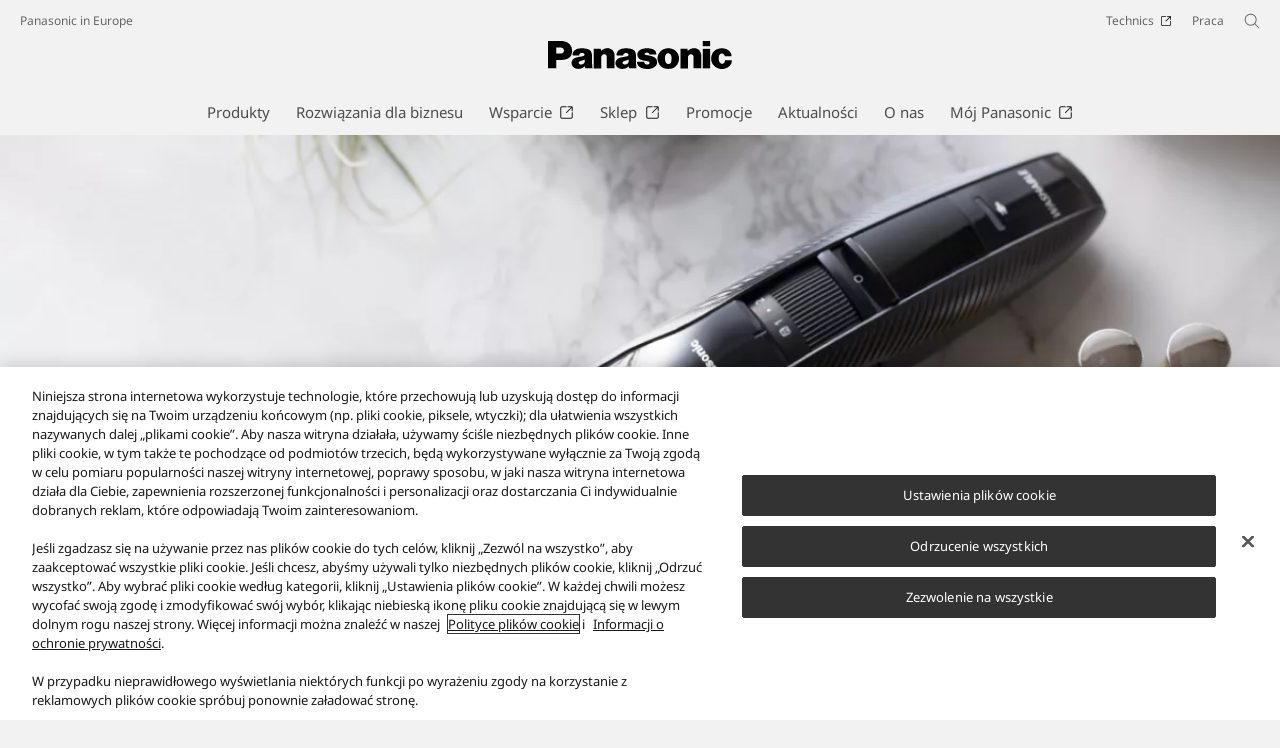

--- FILE ---
content_type: text/html;charset=utf-8
request_url: https://www.panasonic.com/pl/consumer/pielegnacja-ciala/dla-mezczyzn/trymery/er-gc53.html
body_size: 22304
content:

<!DOCTYPE HTML>
<html lang="pl-PL">
   <head>
    <meta charset="UTF-8"/>
    <title>Trymery ER-GC53 - Panasonic Polska</title>
    <meta name="keywords" content="Detail"/>
    <meta name="template" content="product-template"/>
    <meta name="viewport" content="width=device-width, initial-scale=1"/>
    

    
    
<script defer type="text/javascript" src="/.rum/@adobe/helix-rum-js@%5E2/dist/rum-standalone.js"></script>
<link rel="canonical" href="https://www.panasonic.com/pl/consumer/pielegnacja-ciala/dla-mezczyzn/trymery/er-gc53.html"/>


    


<meta http-equiv="content-type" content="text/html; charset=UTF-8"/>
<meta name="format-detection" content="telephone=no"/>




    <meta name="thumbnail" content="https://panasonic.com/content/dam/panasonic/pl/pl/pim/dam/ER/ER-GC5/ER-GC53/ast-866636.jpg"/>
    <meta property="og:image" content="https://panasonic.com/content/dam/panasonic/pl/pl/pim/dam/ER/ER-GC5/ER-GC53/ast-866636.jpg"/>

<meta property="title" content="Trymery ER-GC53 - Panasonic Polska"/>
<meta property="description" content="Poznaj Trymery Panasonic. Odkryj funkcje ER-GC53,Idealne cięcie i łatwe przycinanie nawet na 10 mm dzięki wydajnym ostrzom. Panasonic"/>
<meta property="og:title" content="Trymery ER-GC53 - Panasonic Polska"/>
<meta property="og:description" content="Poznaj Trymery Panasonic. Odkryj funkcje ER-GC53,Idealne cięcie i łatwe przycinanie nawet na 10 mm dzięki wydajnym ostrzom. Panasonic"/>
<meta property="og:type" content="article"/>
<meta property="twitter:card" content="summary_large_image"/>
<link rel="preconnect" href="https://fonts.googleapis.com"/>
<link rel="preconnect" href="https://fonts.gstatic.com" crossorigin/>
<script>
//<![CDATA[
var baseFontCss = '/etc.clientlibs/bsc/clientlibs/clientlib-font/resources/notosans_m.css';
document.write('<link type="text/css" rel="stylesheet" href="' + baseFontCss + '">');
//]]>
</script>

<!-- panasonic.com/pl に対する OneTrust Cookie 同意通知の始点 -->
<script type="text/javascript" src="https://cdn-apac.onetrust.com/consent/7d0a1e85-4bf3-4ac2-9fca-63715c6a67bc/OtAutoBlock.js"></script>
<script src="https://cdn-apac.onetrust.com/scripttemplates/otSDKStub.js" data-document-language="true" type="text/javascript" charset="UTF-8" data-domain-script="7d0a1e85-4bf3-4ac2-9fca-63715c6a67bc"></script>
<script type="text/javascript">
function OptanonWrapper() { }
</script>
<!-- panasonic.com/pl に対する OneTrust Cookie 同意通知の終点 -->


	<link rel="stylesheet" href="https://cdn.voice.zetacx.net/static/zv/zv.summary.css">
<link rel="stylesheet" href="https://cdn.voice.zetacx.net/static/zv/zv.summary_list.css">
<link rel="stylesheet" href="https://cdn.voice.zetacx.net/static/zv/zv.post.css">




    
    
    

    

    
    <script src="/etc.clientlibs/clientlibs/granite/jquery.lc-7842899024219bcbdb5e72c946870b79-lc.min.js"></script>
<script src="/etc.clientlibs/clientlibs/granite/utils.lc-e7bf340a353e643d198b25d0c8ccce47-lc.min.js"></script>
<script src="/etc.clientlibs/clientlibs/granite/jquery/granite.lc-543d214c88dfa6f4a3233b630c82d875-lc.min.js"></script>
<script src="/etc.clientlibs/bsc/clientlibs/clientlib-dependencies.lc-d41d8cd98f00b204e9800998ecf8427e-lc.min.js"></script>


    
    <link rel="stylesheet" href="/etc.clientlibs/dmd/clientlibs/clientlib-dependencies.lc-d41d8cd98f00b204e9800998ecf8427e-lc.min.css" type="text/css">
<link rel="stylesheet" href="/etc.clientlibs/dmd/clientlibs/clientlib-base.lc-cfec64dec5e8695bf42ee49da0c51556-lc.min.css" type="text/css">
<link rel="stylesheet" href="/etc.clientlibs/dmd/clientlibs/clientlib-site.lc-c5177a04a5d1a68b543229c8f345aa87-lc.min.css" type="text/css">
<link rel="stylesheet" href="/etc.clientlibs/bsc/clientlibs/clientlib-dependencies.lc-d41d8cd98f00b204e9800998ecf8427e-lc.min.css" type="text/css">
<link rel="stylesheet" href="/etc.clientlibs/bsc/clientlibs/clientlib-site.lc-07f7cba8f0cc24b3a240c06279532666-lc.min.css" type="text/css">


    
    
    <script async src="/etc.clientlibs/core/wcm/components/commons/datalayer/v2/clientlibs/core.wcm.components.commons.datalayer.v2.lc-1e0136bad0acfb78be509234578e44f9-lc.min.js"></script>


    
    <script async src="/etc.clientlibs/core/wcm/components/commons/datalayer/acdl/core.wcm.components.commons.datalayer.acdl.lc-bf921af342fd2c40139671dbf0920a1f-lc.min.js"></script>



    
      <link rel="icon" type="image/x-icon" href="/content/dam/panasonic/common/favicon_black.ico"/>
      <link rel="shortcut icon" type="image/x-icon" href="/content/dam/panasonic/common/favicon_black.ico"/>
      <link rel="shortcut icon" type="image/vnd.microsoft.icon" href="/content/dam/panasonic/common/favicon_black.ico"/>
    
    
    
<script>
  var dataLayer=[{gwc:{
    template: 'Product Template' || undefined,
    siteCountry: 'pl' || undefined,
    siteLanguage: 'pl' || undefined,
    division: 'consumer' || undefined
    }}];
</script>

<script>
    // Select the div element
    const shortModel = 'ER-GC53' || undefined;

    // Update the dataLayer object
    if (typeof dataLayer !== 'undefined' && dataLayer.length > 0 && dataLayer[0].gwc) {
        dataLayer[0].gwc.shortModelNumber = shortModel;
    } else {
        console.error("dataLayer or gwc object is not defined correctly");
    }
</script>

  <!-- Global Google Tag Manager -->
  <script>
    (function(w,d,s,l,i){w[l]=w[l]||[];w[l].push({'gtm.start':new Date().getTime(),event:'gtm.js'});var f=d.getElementsByTagName(s)[0],j=d.createElement(s),dl=l!='dataLayer'?'&l='+l:'';j.async=true;j.src='https://www.googletagmanager.com/gtm.js?id='+i+dl;f.parentNode.insertBefore(j,f);})(window,document,'script','dataLayer','GTM-56H67CFP');
  </script>
  <!-- End Global Google Tag Manager -->



  <!-- Local Google Tag Manager -->
  <script>
    (function(w,d,s,l,i){w[l]=w[l]||[];w[l].push({'gtm.start':new Date().getTime(),event:'gtm.js'});var f=d.getElementsByTagName(s)[0],j=d.createElement(s),dl=l!='dataLayer'?'&l='+l:'';j.async=true;j.src='https://www.googletagmanager.com/gtm.js?id='+i+dl;f.parentNode.insertBefore(j,f);})(window,document,'script','dataLayer','GTM-WVF2C5');
  </script>
  <!-- End Local Google Tag Manager -->



</head>
   <body class="productpage page basicpage panasonic" id="top" data-country="PL" data-language="pl" data-is-author-page="false" data-cmp-link-accessibility-enabled data-cmp-link-accessibility-text="Otwiera się w nowej karcie" data-cmp-data-layer-enabled data-cookie-unconsent-message="Aby obejrzeć ten film, musisz zaakceptować reklamowe pliki cookie. Aby zmienić ustawienia plików cookie, kliknij pozycję &lt;a href=&#34;/pl/polityka-cookies.html&#34; target=&#34;_blank&#34;>Zasady dotyczące plików cookie&lt;/a>." data-icon-alt-text="{&#34;anchorLinkAlt&#34;:&#34;&#34;,&#34;pdfIconAlt&#34;:&#34;Otwórz plik PDF&#34;,&#34;featuredAlt&#34;:&#34;Wyróżnione&#34;,&#34;arrowRightAlt&#34;:&#34;Otwórz&#34;,&#34;loadMoreAlt&#34;:&#34;Załaduj więcej&#34;,&#34;newTabAlt&#34;:&#34;Otwórz w nowej karcie&#34;,&#34;modalIconAlt&#34;:&#34;Otwórz w oknie modalnym&#34;,&#34;quickFilterIconAlt&#34;:&#34;Quick Filter&#34;}">
      
  <!-- Global Google Tag Manager -->
  <noscript><iframe src="//www.googletagmanager.com/ns.html?id=GTM-56H67CFP" height="0" width="0" style="display:none;visibility:hidden" loading="lazy"></iframe></noscript>
  <!-- End Global Google Tag Manager -->


  <!-- Local Google Tag Manager -->
  <noscript><iframe src="//www.googletagmanager.com/ns.html?id=GTM-WVF2C5" height="0" width="0" style="display:none;visibility:hidden" loading="lazy"></iframe></noscript>
  <!-- End Local Google Tag Manager -->





      
    

    

    <script type="text/javascript">
      var _elqQ = _elqQ || [];
      _elqQ.push(['elqSetSiteId', 1783]);
      _elqQ.push(['elqTrackPageViewDisplayOptInBannerByCountry']);

      (function () {
          function async_load() {
              var s = document.createElement('script'); s.type = 'text/javascript'; s.async = true;
              s.src = '//img03.en25.com/i/elqCfg.min.js';
              var x = document.getElementsByTagName('script')[0]; x.parentNode.insertBefore(s, x);
          }
          if (window.addEventListener) window.addEventListener('DOMContentLoaded', async_load, false);
          else if (window.attachEvent) window.attachEvent('onload', async_load);
      })();
      function elqVisitorTrackingOptIn() { _elqQ.push(['elqOptIn']); } function elqVisitorTrackingOptOut() { _elqQ.push(['elqOptOut']); }


    </script>

      <script>
         window.adobeDataLayer = window.adobeDataLayer || [];
         adobeDataLayer.push({
             page: JSON.parse("{\x22top\x22:{\x22@type\x22:\x22dmd\/components\/productpage\x22,\x22repo:modifyDate\x22:\x222025\u002D09\u002D23T07:47:12Z\x22,\x22dc:title\x22:\x22ER\u002DGC53\x22,\x22xdm:template\x22:\x22\/conf\/panasonic\/settings\/wcm\/templates\/product\u002Dtemplate\x22,\x22xdm:language\x22:\x22pl\u002DPL\x22,\x22xdm:tags\x22:[\x22Detail\x22],\x22repo:path\x22:\x22\/content\/panasonic\/pl\/pl\/consumer\/pielegnacja\u002Dciala\/dla\u002Dmezczyzn\/trymery\/er\u002Dgc53.html\x22}}"),
             event:'cmp:show',
             eventInfo: {
                 path: 'page.top'
             }
         });
      </script>
      
      
         




         
<div class="root container responsivegrid">

    
    <div id="container-ecf7ff59e7" class="cmp-container">
        


<div class="aem-Grid aem-Grid--12 aem-Grid--default--12 ">
    
    <header class="experiencefragment aem-GridColumn aem-GridColumn--default--12">
 
     
        <div id="experiencefragment-6999f8ad65" class="cmp-experiencefragment cmp-experiencefragment--header">


    
    <div id="container-0eefb5b9e8" class="cmp-container">
        


<div class="aem-Grid aem-Grid--12 aem-Grid--default--12 ">
    
    <div class="header aem-GridColumn aem-GridColumn--default--12"><div sly-use.template="core/wcm/components/commons/v1/templates.html" class="cmp-header">
  <div class="holdings-header">
    <div class="holdings-header__fixarea__wrapper">
      <div class="holdings-header__fixarea">
        <div class="holdings-header__main">
          <div class="holdings-header__main__in">
            <div class="holdings-header__brand">
              <div class="brandlogo">
                
                  <a href="/pl/home.html">
                    <img src="/content/dam/panasonic/common/plogo-horizontal.svg" width="183" height="80" alt="Panasonic" loading="lazy"/>
                    <img src="/content/dam/panasonic/common/plogo-horizontal.svg" width="105" height="46" class="style-horizontal" alt="Panasonic" loading="lazy"/>
                  </a>
                
              </div>
            </div>
            <div class="holdings-header__company">
              
                
    <a href="/pl/home.html" class="name">
        Panasonic in Europe
    </a>

              
            </div>
            <nav class="holdings-header__nav pulldown" role="navigation" aria-label="Main menu">
              <button class="holdings-header__nav__tglbtn">
                <img src="/etc.clientlibs/bsc/clientlibs/clientlib-site/resources/images/holdings-icn-menu.svg" alt="Menu" class="open" loading="lazy"/>
                <img src="/etc.clientlibs/bsc/clientlibs/clientlib-site/resources/images/holdings-icn-close.svg" alt="Menu" class="close" loading="lazy"/>
              </button>
              <div class="holdings-header__nav__panel">
                <div class="holdings-header__company inpanel">
                  
    <a href="/pl/home.html" class="name">
        Panasonic in Europe
    </a>

                </div>
                <ul class="holdings-header__nav__list">
                  <li class="holdings-header__nav__list__item l2">
                    
                    
    <div class="item-box">
        <a href lang="pl-PL" class="item-link link-products consumer">
            <span>Produkty</span>
            
        </a>
        <button class="item-tglbtn">
            <img src="/etc.clientlibs/bsc/clientlibs/clientlib-site/resources/images/icon_add_line.svg" class="open" alt="Sub category" loading="lazy"/>
            <img src="/etc.clientlibs/bsc/clientlibs/clientlib-site/resources/images/icon_close_line.svg" class="close" alt="Sub category" loading="lazy"/>
        </button>
    </div>

                    <div class="childlist">
                      <ul class="holdings-header__nav__list">
                        <li class="holdings-header__nav__list__item l3">
                          
                          
    <div class="item-box">
        <a href lang="pl-PL" class="item-link">
            <span>Telewizory</span>
            
        </a>
        <button class="item-tglbtn">
            <img src="/etc.clientlibs/bsc/clientlibs/clientlib-site/resources/images/icon_add_line.svg" class="open" alt="Sub category" loading="lazy"/>
            <img src="/etc.clientlibs/bsc/clientlibs/clientlib-site/resources/images/icon_close_line.svg" class="close" alt="Sub category" loading="lazy"/>
        </button>
    </div>

                          <div class="childlist">
                            <ul class="holdings-header__nav__list">
                              <li class="holdings-header__nav__list__item l4">
                                
                                
    <div class="item-box">
        <a href lang="pl-PL" class="item-link">
            <span>OLED 4K TV</span>
            
        </a>
        <button class="item-tglbtn">
            <img src="/etc.clientlibs/bsc/clientlibs/clientlib-site/resources/images/icon_add_line.svg" class="open" alt="Sub category" loading="lazy"/>
            <img src="/etc.clientlibs/bsc/clientlibs/clientlib-site/resources/images/icon_close_line.svg" class="close" alt="Sub category" loading="lazy"/>
        </button>
    </div>

                                <div class="childlist">
                                  <ul class="holdings-header__nav__list">
                                    <li class="holdings-header__nav__list__item l5">
                                      
    <div class="item-box">
        <a href="/pl/consumer/telewizory/oled-4k-tv.html" lang="pl-PL" class="item-link">
            <span>Wszystkie OLED 4K TV</span>
            
        </a>
        
    </div>

                                    </li>
                                  </ul>
                                </div>
                              </li>
                            
                              <li class="holdings-header__nav__list__item l4">
                                
                                
    <div class="item-box">
        <a href lang="pl-PL" class="item-link">
            <span>4K LED i QLED TV</span>
            
        </a>
        <button class="item-tglbtn">
            <img src="/etc.clientlibs/bsc/clientlibs/clientlib-site/resources/images/icon_add_line.svg" class="open" alt="Sub category" loading="lazy"/>
            <img src="/etc.clientlibs/bsc/clientlibs/clientlib-site/resources/images/icon_close_line.svg" class="close" alt="Sub category" loading="lazy"/>
        </button>
    </div>

                                <div class="childlist">
                                  <ul class="holdings-header__nav__list">
                                    <li class="holdings-header__nav__list__item l5">
                                      
    <div class="item-box">
        <a href="/pl/consumer/telewizory/4k-tv.html" lang="pl-PL" class="item-link">
            <span>Wszystkie 4K LED i QLED TV</span>
            
        </a>
        
    </div>

                                    </li>
                                  </ul>
                                </div>
                              </li>
                            
                              <li class="holdings-header__nav__list__item l4">
                                
                                
    <div class="item-box">
        <a href lang="pl-PL" class="item-link">
            <span>Full HD TV</span>
            
        </a>
        <button class="item-tglbtn">
            <img src="/etc.clientlibs/bsc/clientlibs/clientlib-site/resources/images/icon_add_line.svg" class="open" alt="Sub category" loading="lazy"/>
            <img src="/etc.clientlibs/bsc/clientlibs/clientlib-site/resources/images/icon_close_line.svg" class="close" alt="Sub category" loading="lazy"/>
        </button>
    </div>

                                <div class="childlist">
                                  <ul class="holdings-header__nav__list">
                                    <li class="holdings-header__nav__list__item l5">
                                      
    <div class="item-box">
        <a href="/pl/consumer/telewizory/full-hd-tv.html" lang="pl-PL" class="item-link">
            <span>Wszystkie Full HD TV</span>
            
        </a>
        
    </div>

                                    </li>
                                  </ul>
                                </div>
                              </li>
                            
                              <li class="holdings-header__nav__list__item l4">
                                
                                
    <div class="item-box">
        <a href lang="pl-PL" class="item-link">
            <span>HD TV</span>
            
        </a>
        <button class="item-tglbtn">
            <img src="/etc.clientlibs/bsc/clientlibs/clientlib-site/resources/images/icon_add_line.svg" class="open" alt="Sub category" loading="lazy"/>
            <img src="/etc.clientlibs/bsc/clientlibs/clientlib-site/resources/images/icon_close_line.svg" class="close" alt="Sub category" loading="lazy"/>
        </button>
    </div>

                                <div class="childlist">
                                  <ul class="holdings-header__nav__list">
                                    <li class="holdings-header__nav__list__item l5">
                                      
    <div class="item-box">
        <a href="/pl/consumer/telewizory/hd-tv.html" lang="pl-PL" class="item-link">
            <span>Wszystkie HD TV</span>
            
        </a>
        
    </div>

                                    </li>
                                  </ul>
                                </div>
                              </li>
                            </ul>
                          </div>
                        </li>
                      
                        <li class="holdings-header__nav__list__item l3">
                          
                          
    <div class="item-box">
        <a href lang="pl-PL" class="item-link">
            <span>Kamery i aparaty</span>
            
        </a>
        <button class="item-tglbtn">
            <img src="/etc.clientlibs/bsc/clientlibs/clientlib-site/resources/images/icon_add_line.svg" class="open" alt="Sub category" loading="lazy"/>
            <img src="/etc.clientlibs/bsc/clientlibs/clientlib-site/resources/images/icon_close_line.svg" class="close" alt="Sub category" loading="lazy"/>
        </button>
    </div>

                          <div class="childlist">
                            <ul class="holdings-header__nav__list">
                              <li class="holdings-header__nav__list__item l4">
                                
                                
    <div class="item-box">
        <a href lang="pl-PL" class="item-link">
            <span>Aparaty LUMIX</span>
            
        </a>
        <button class="item-tglbtn">
            <img src="/etc.clientlibs/bsc/clientlibs/clientlib-site/resources/images/icon_add_line.svg" class="open" alt="Sub category" loading="lazy"/>
            <img src="/etc.clientlibs/bsc/clientlibs/clientlib-site/resources/images/icon_close_line.svg" class="close" alt="Sub category" loading="lazy"/>
        </button>
    </div>

                                <div class="childlist">
                                  <ul class="holdings-header__nav__list">
                                    <li class="holdings-header__nav__list__item l5">
                                      
    <div class="item-box">
        <a href="/pl/consumer/kamery-i-aparaty/aparaty-pelnoklatkowe-lumix-s.html" lang="pl-PL" class="item-link">
            <span>Aparaty pełnoklatkowe LUMIX S</span>
            
        </a>
        
    </div>

                                    </li>
                                  
                                    <li class="holdings-header__nav__list__item l5">
                                      
    <div class="item-box">
        <a href="/pl/consumer/kamery-i-aparaty/aparaty-cyfrowe.html" lang="pl-PL" class="item-link">
            <span>Aparaty cyfrowe LUMIX G</span>
            
        </a>
        
    </div>

                                    </li>
                                  
                                    <li class="holdings-header__nav__list__item l5">
                                      
    <div class="item-box">
        <a href="/pl/consumer/kamery-i-aparaty/aparaty-pudelkowa-lumix.html" lang="pl-PL" class="item-link">
            <span>Aparaty pudełkowe LUMIX</span>
            
        </a>
        
    </div>

                                    </li>
                                  </ul>
                                </div>
                              </li>
                            
                              <li class="holdings-header__nav__list__item l4">
                                
                                
    <div class="item-box">
        <a href lang="pl-PL" class="item-link">
            <span>Aparaty kompaktowe</span>
            
        </a>
        <button class="item-tglbtn">
            <img src="/etc.clientlibs/bsc/clientlibs/clientlib-site/resources/images/icon_add_line.svg" class="open" alt="Sub category" loading="lazy"/>
            <img src="/etc.clientlibs/bsc/clientlibs/clientlib-site/resources/images/icon_close_line.svg" class="close" alt="Sub category" loading="lazy"/>
        </button>
    </div>

                                <div class="childlist">
                                  <ul class="holdings-header__nav__list">
                                    <li class="holdings-header__nav__list__item l5">
                                      
    <div class="item-box">
        <a href="/pl/consumer/kamery-i-aparaty/aparaty-kompaktowe.html" lang="pl-PL" class="item-link">
            <span>Wszystkie Aparaty kompaktowe</span>
            
        </a>
        
    </div>

                                    </li>
                                  </ul>
                                </div>
                              </li>
                            
                              <li class="holdings-header__nav__list__item l4">
                                
                                
    <div class="item-box">
        <a href lang="pl-PL" class="item-link">
            <span>Obiektywy</span>
            
        </a>
        <button class="item-tglbtn">
            <img src="/etc.clientlibs/bsc/clientlibs/clientlib-site/resources/images/icon_add_line.svg" class="open" alt="Sub category" loading="lazy"/>
            <img src="/etc.clientlibs/bsc/clientlibs/clientlib-site/resources/images/icon_close_line.svg" class="close" alt="Sub category" loading="lazy"/>
        </button>
    </div>

                                <div class="childlist">
                                  <ul class="holdings-header__nav__list">
                                    <li class="holdings-header__nav__list__item l5">
                                      
    <div class="item-box">
        <a href="/pl/consumer/kamery-i-aparaty/obiektywy-do-aparatow-seria-s.html" lang="pl-PL" class="item-link">
            <span>Obiektywy do aparatów z serii S</span>
            
        </a>
        
    </div>

                                    </li>
                                  
                                    <li class="holdings-header__nav__list__item l5">
                                      
    <div class="item-box">
        <a href="/pl/consumer/kamery-i-aparaty/obiektywy.html" lang="pl-PL" class="item-link">
            <span>Obiektywy do aparatów z serii G</span>
            
        </a>
        
    </div>

                                    </li>
                                  </ul>
                                </div>
                              </li>
                            
                              <li class="holdings-header__nav__list__item l4">
                                
                                
    <div class="item-box">
        <a href lang="pl-PL" class="item-link">
            <span>Kamery</span>
            
        </a>
        <button class="item-tglbtn">
            <img src="/etc.clientlibs/bsc/clientlibs/clientlib-site/resources/images/icon_add_line.svg" class="open" alt="Sub category" loading="lazy"/>
            <img src="/etc.clientlibs/bsc/clientlibs/clientlib-site/resources/images/icon_close_line.svg" class="close" alt="Sub category" loading="lazy"/>
        </button>
    </div>

                                <div class="childlist">
                                  <ul class="holdings-header__nav__list">
                                    <li class="holdings-header__nav__list__item l5">
                                      
    <div class="item-box">
        <a href="/pl/consumer/kamery-i-aparaty/kamery/kamery-4k.html" lang="pl-PL" class="item-link">
            <span>Kamery 4K</span>
            
        </a>
        
    </div>

                                    </li>
                                  
                                    <li class="holdings-header__nav__list__item l5">
                                      
    <div class="item-box">
        <a href="/pl/consumer/kamery-i-aparaty/kamery/kamery-full-hd.html" lang="pl-PL" class="item-link">
            <span>Kamery Full HD</span>
            
        </a>
        
    </div>

                                    </li>
                                  </ul>
                                </div>
                              </li>
                            
                              <li class="holdings-header__nav__list__item l4">
                                
                                
    <div class="item-box">
        <a href lang="pl-PL" class="item-link">
            <span>Akcesoria do aparatów z serii S</span>
            
        </a>
        <button class="item-tglbtn">
            <img src="/etc.clientlibs/bsc/clientlibs/clientlib-site/resources/images/icon_add_line.svg" class="open" alt="Sub category" loading="lazy"/>
            <img src="/etc.clientlibs/bsc/clientlibs/clientlib-site/resources/images/icon_close_line.svg" class="close" alt="Sub category" loading="lazy"/>
        </button>
    </div>

                                <div class="childlist">
                                  <ul class="holdings-header__nav__list">
                                    <li class="holdings-header__nav__list__item l5">
                                      
    <div class="item-box">
        <a href="/pl/consumer/kamery-i-aparaty/akcesoria-do-aparatow-seria-s.html" lang="pl-PL" class="item-link">
            <span>Wszystkie Akcesoria do aparatów z serii S</span>
            
        </a>
        
    </div>

                                    </li>
                                  
                                    <li class="holdings-header__nav__list__item l5">
                                      
    <div class="item-box">
        <a href="/pl/consumer/kamery-i-aparaty/karta-pamieci.html" lang="pl-PL" class="item-link">
            <span>Karta pamięci</span>
            
        </a>
        
    </div>

                                    </li>
                                  </ul>
                                </div>
                              </li>
                            
                              <li class="holdings-header__nav__list__item l4">
                                
                                
    <div class="item-box">
        <a href lang="pl-PL" class="item-link">
            <span>Akcesoria</span>
            
        </a>
        <button class="item-tglbtn">
            <img src="/etc.clientlibs/bsc/clientlibs/clientlib-site/resources/images/icon_add_line.svg" class="open" alt="Sub category" loading="lazy"/>
            <img src="/etc.clientlibs/bsc/clientlibs/clientlib-site/resources/images/icon_close_line.svg" class="close" alt="Sub category" loading="lazy"/>
        </button>
    </div>

                                <div class="childlist">
                                  <ul class="holdings-header__nav__list">
                                    <li class="holdings-header__nav__list__item l5">
                                      
    <div class="item-box">
        <a href="/pl/consumer/kamery-i-aparaty/akcesoria/zasilanie.html" lang="pl-PL" class="item-link">
            <span>Zasilanie</span>
            
        </a>
        
    </div>

                                    </li>
                                  
                                    <li class="holdings-header__nav__list__item l5">
                                      
    <div class="item-box">
        <a href="/pl/consumer/kamery-i-aparaty/akcesoria/inne.html" lang="pl-PL" class="item-link">
            <span>Inne</span>
            
        </a>
        
    </div>

                                    </li>
                                  </ul>
                                </div>
                              </li>
                            
                              <li class="holdings-header__nav__list__item l4">
                                
                                
    <div class="item-box">
        <a href lang="pl-PL" class="item-link">
            <span>Aktualizacje Oprogramowania LUMIX</span>
            
        </a>
        <button class="item-tglbtn">
            <img src="/etc.clientlibs/bsc/clientlibs/clientlib-site/resources/images/icon_add_line.svg" class="open" alt="Sub category" loading="lazy"/>
            <img src="/etc.clientlibs/bsc/clientlibs/clientlib-site/resources/images/icon_close_line.svg" class="close" alt="Sub category" loading="lazy"/>
        </button>
    </div>

                                <div class="childlist">
                                  <ul class="holdings-header__nav__list">
                                    <li class="holdings-header__nav__list__item l5">
                                      
    <div class="item-box">
        <a href="https://av.jpn.support.panasonic.com/support/global/cs/dsc/download/index4.html" target="_blank" lang="pl-PL" class="item-link" rel="noopener">
            <span>LUMIX S | Aparat pełnoklatkowy</span>
            <span class="icn"><img src="/etc.clientlibs/bsc/clientlibs/clientlib-site/resources/images/holdings-icn-newtab.svg" alt="Otwórz w nowej karcie" loading="lazy"/></span>
        </a>
        
    </div>

                                    </li>
                                  
                                    <li class="holdings-header__nav__list__item l5">
                                      
    <div class="item-box">
        <a href="https://av.jpn.support.panasonic.com/support/global/cs/dsc/download/index.html" target="_blank" lang="pl-PL" class="item-link" rel="noopener">
            <span>Aparaty LUMIX G</span>
            <span class="icn"><img src="/etc.clientlibs/bsc/clientlibs/clientlib-site/resources/images/holdings-icn-newtab.svg" alt="Otwórz w nowej karcie" loading="lazy"/></span>
        </a>
        
    </div>

                                    </li>
                                  
                                    <li class="holdings-header__nav__list__item l5">
                                      
    <div class="item-box">
        <a href="https://av.jpn.support.panasonic.com/support/global/cs/dsc/download/index3.html" target="_blank" lang="pl-PL" class="item-link" rel="noopener">
            <span>LUMIX | Inne</span>
            <span class="icn"><img src="/etc.clientlibs/bsc/clientlibs/clientlib-site/resources/images/holdings-icn-newtab.svg" alt="Otwórz w nowej karcie" loading="lazy"/></span>
        </a>
        
    </div>

                                    </li>
                                  </ul>
                                </div>
                              </li>
                            </ul>
                          </div>
                        </li>
                      
                        <li class="holdings-header__nav__list__item l3">
                          
                          
    <div class="item-box">
        <a href lang="pl-PL" class="item-link">
            <span>Audio i video</span>
            
        </a>
        <button class="item-tglbtn">
            <img src="/etc.clientlibs/bsc/clientlibs/clientlib-site/resources/images/icon_add_line.svg" class="open" alt="Sub category" loading="lazy"/>
            <img src="/etc.clientlibs/bsc/clientlibs/clientlib-site/resources/images/icon_close_line.svg" class="close" alt="Sub category" loading="lazy"/>
        </button>
    </div>

                          <div class="childlist">
                            <ul class="holdings-header__nav__list">
                              <li class="holdings-header__nav__list__item l4">
                                
                                
    <div class="item-box">
        <a href lang="pl-PL" class="item-link">
            <span>DVD i Blu-Ray</span>
            
        </a>
        <button class="item-tglbtn">
            <img src="/etc.clientlibs/bsc/clientlibs/clientlib-site/resources/images/icon_add_line.svg" class="open" alt="Sub category" loading="lazy"/>
            <img src="/etc.clientlibs/bsc/clientlibs/clientlib-site/resources/images/icon_close_line.svg" class="close" alt="Sub category" loading="lazy"/>
        </button>
    </div>

                                <div class="childlist">
                                  <ul class="holdings-header__nav__list">
                                    <li class="holdings-header__nav__list__item l5">
                                      
    <div class="item-box">
        <a href="/pl/consumer/audio-i-video/dvd-i-blu-ray/odtwarzacze-blu-ray.html" lang="pl-PL" class="item-link">
            <span>Odtwarzacze Blu-Ray</span>
            
        </a>
        
    </div>

                                    </li>
                                  
                                    <li class="holdings-header__nav__list__item l5">
                                      
    <div class="item-box">
        <a href="/pl/consumer/audio-i-video/dvd-i-blu-ray/odtwarzacze-dvd.html" lang="pl-PL" class="item-link">
            <span>Odtwarzacze DVD</span>
            
        </a>
        
    </div>

                                    </li>
                                  </ul>
                                </div>
                              </li>
                            
                              <li class="holdings-header__nav__list__item l4">
                                
                                
    <div class="item-box">
        <a href lang="pl-PL" class="item-link">
            <span>Wieża Hi-Fi</span>
            
        </a>
        <button class="item-tglbtn">
            <img src="/etc.clientlibs/bsc/clientlibs/clientlib-site/resources/images/icon_add_line.svg" class="open" alt="Sub category" loading="lazy"/>
            <img src="/etc.clientlibs/bsc/clientlibs/clientlib-site/resources/images/icon_close_line.svg" class="close" alt="Sub category" loading="lazy"/>
        </button>
    </div>

                                <div class="childlist">
                                  <ul class="holdings-header__nav__list">
                                    <li class="holdings-header__nav__list__item l5">
                                      
    <div class="item-box">
        <a href="/pl/consumer/audio-i-video/wieza.html" lang="pl-PL" class="item-link">
            <span>Wszystkie Wieże Hi-Fi</span>
            
        </a>
        
    </div>

                                    </li>
                                  </ul>
                                </div>
                              </li>
                            
                              <li class="holdings-header__nav__list__item l4">
                                
                                
    <div class="item-box">
        <a href lang="pl-PL" class="item-link">
            <span>Power Audio</span>
            
        </a>
        <button class="item-tglbtn">
            <img src="/etc.clientlibs/bsc/clientlibs/clientlib-site/resources/images/icon_add_line.svg" class="open" alt="Sub category" loading="lazy"/>
            <img src="/etc.clientlibs/bsc/clientlibs/clientlib-site/resources/images/icon_close_line.svg" class="close" alt="Sub category" loading="lazy"/>
        </button>
    </div>

                                <div class="childlist">
                                  <ul class="holdings-header__nav__list">
                                    <li class="holdings-header__nav__list__item l5">
                                      
    <div class="item-box">
        <a href="/pl/consumer/audio-i-video/power-audio.html" lang="pl-PL" class="item-link">
            <span>Głośniki imprezowe</span>
            
        </a>
        
    </div>

                                    </li>
                                  </ul>
                                </div>
                              </li>
                            
                              <li class="holdings-header__nav__list__item l4">
                                
                                
    <div class="item-box">
        <a href lang="pl-PL" class="item-link">
            <span>Soundbar</span>
            
        </a>
        <button class="item-tglbtn">
            <img src="/etc.clientlibs/bsc/clientlibs/clientlib-site/resources/images/icon_add_line.svg" class="open" alt="Sub category" loading="lazy"/>
            <img src="/etc.clientlibs/bsc/clientlibs/clientlib-site/resources/images/icon_close_line.svg" class="close" alt="Sub category" loading="lazy"/>
        </button>
    </div>

                                <div class="childlist">
                                  <ul class="holdings-header__nav__list">
                                    <li class="holdings-header__nav__list__item l5">
                                      
    <div class="item-box">
        <a href="/pl/consumer/audio-i-video/soundbar.html" lang="pl-PL" class="item-link">
            <span>Wszystkie Soundbary</span>
            
        </a>
        
    </div>

                                    </li>
                                  </ul>
                                </div>
                              </li>
                            
                              <li class="holdings-header__nav__list__item l4">
                                
                                
    <div class="item-box">
        <a href lang="pl-PL" class="item-link">
            <span>Radia</span>
            
        </a>
        <button class="item-tglbtn">
            <img src="/etc.clientlibs/bsc/clientlibs/clientlib-site/resources/images/icon_add_line.svg" class="open" alt="Sub category" loading="lazy"/>
            <img src="/etc.clientlibs/bsc/clientlibs/clientlib-site/resources/images/icon_close_line.svg" class="close" alt="Sub category" loading="lazy"/>
        </button>
    </div>

                                <div class="childlist">
                                  <ul class="holdings-header__nav__list">
                                    <li class="holdings-header__nav__list__item l5">
                                      
    <div class="item-box">
        <a href="/pl/consumer/audio-i-video/radia.html" lang="pl-PL" class="item-link">
            <span>Wszystkie Radia</span>
            
        </a>
        
    </div>

                                    </li>
                                  </ul>
                                </div>
                              </li>
                            
                              <li class="holdings-header__nav__list__item l4">
                                
                                
    <div class="item-box">
        <a href lang="pl-PL" class="item-link">
            <span>Gaming</span>
            
        </a>
        <button class="item-tglbtn">
            <img src="/etc.clientlibs/bsc/clientlibs/clientlib-site/resources/images/icon_add_line.svg" class="open" alt="Sub category" loading="lazy"/>
            <img src="/etc.clientlibs/bsc/clientlibs/clientlib-site/resources/images/icon_close_line.svg" class="close" alt="Sub category" loading="lazy"/>
        </button>
    </div>

                                <div class="childlist">
                                  <ul class="holdings-header__nav__list">
                                    <li class="holdings-header__nav__list__item l5">
                                      
    <div class="item-box">
        <a href="/pl/consumer/audio-i-video/gaming.html" lang="pl-PL" class="item-link">
            <span>Wszystkie Gaming</span>
            
        </a>
        
    </div>

                                    </li>
                                  </ul>
                                </div>
                              </li>
                            </ul>
                          </div>
                        </li>
                      
                        <li class="holdings-header__nav__list__item l3">
                          
                          
    <div class="item-box">
        <a href lang="pl-PL" class="item-link">
            <span>Słuchawki</span>
            
        </a>
        <button class="item-tglbtn">
            <img src="/etc.clientlibs/bsc/clientlibs/clientlib-site/resources/images/icon_add_line.svg" class="open" alt="Sub category" loading="lazy"/>
            <img src="/etc.clientlibs/bsc/clientlibs/clientlib-site/resources/images/icon_close_line.svg" class="close" alt="Sub category" loading="lazy"/>
        </button>
    </div>

                          <div class="childlist">
                            <ul class="holdings-header__nav__list">
                              <li class="holdings-header__nav__list__item l4">
                                
                                
    <div class="item-box">
        <a href lang="pl-PL" class="item-link">
            <span>Nauszne</span>
            
        </a>
        <button class="item-tglbtn">
            <img src="/etc.clientlibs/bsc/clientlibs/clientlib-site/resources/images/icon_add_line.svg" class="open" alt="Sub category" loading="lazy"/>
            <img src="/etc.clientlibs/bsc/clientlibs/clientlib-site/resources/images/icon_close_line.svg" class="close" alt="Sub category" loading="lazy"/>
        </button>
    </div>

                                <div class="childlist">
                                  <ul class="holdings-header__nav__list">
                                    <li class="holdings-header__nav__list__item l5">
                                      
    <div class="item-box">
        <a href="/pl/consumer/sluchawki/nauszne.html" lang="pl-PL" class="item-link">
            <span>Wszystkie Nauszne</span>
            
        </a>
        
    </div>

                                    </li>
                                  </ul>
                                </div>
                              </li>
                            
                              <li class="holdings-header__nav__list__item l4">
                                
                                
    <div class="item-box">
        <a href lang="pl-PL" class="item-link">
            <span>Douszne</span>
            
        </a>
        <button class="item-tglbtn">
            <img src="/etc.clientlibs/bsc/clientlibs/clientlib-site/resources/images/icon_add_line.svg" class="open" alt="Sub category" loading="lazy"/>
            <img src="/etc.clientlibs/bsc/clientlibs/clientlib-site/resources/images/icon_close_line.svg" class="close" alt="Sub category" loading="lazy"/>
        </button>
    </div>

                                <div class="childlist">
                                  <ul class="holdings-header__nav__list">
                                    <li class="holdings-header__nav__list__item l5">
                                      
    <div class="item-box">
        <a href="/pl/consumer/sluchawki/douszne.html" lang="pl-PL" class="item-link">
            <span>Wszystkie Douszne</span>
            
        </a>
        
    </div>

                                    </li>
                                  </ul>
                                </div>
                              </li>
                            </ul>
                          </div>
                        </li>
                      
                        <li class="holdings-header__nav__list__item l3">
                          
                          
    <div class="item-box">
        <a href lang="pl-PL" class="item-link">
            <span>Małe AGD</span>
            
        </a>
        <button class="item-tglbtn">
            <img src="/etc.clientlibs/bsc/clientlibs/clientlib-site/resources/images/icon_add_line.svg" class="open" alt="Sub category" loading="lazy"/>
            <img src="/etc.clientlibs/bsc/clientlibs/clientlib-site/resources/images/icon_close_line.svg" class="close" alt="Sub category" loading="lazy"/>
        </button>
    </div>

                          <div class="childlist">
                            <ul class="holdings-header__nav__list">
                              <li class="holdings-header__nav__list__item l4">
                                
                                
    <div class="item-box">
        <a href lang="pl-PL" class="item-link">
            <span>Mikrofalówki</span>
            
        </a>
        <button class="item-tglbtn">
            <img src="/etc.clientlibs/bsc/clientlibs/clientlib-site/resources/images/icon_add_line.svg" class="open" alt="Sub category" loading="lazy"/>
            <img src="/etc.clientlibs/bsc/clientlibs/clientlib-site/resources/images/icon_close_line.svg" class="close" alt="Sub category" loading="lazy"/>
        </button>
    </div>

                                <div class="childlist">
                                  <ul class="holdings-header__nav__list">
                                    <li class="holdings-header__nav__list__item l5">
                                      
    <div class="item-box">
        <a href="/pl/consumer/male-agd/mikrofalowki/kuchenki-mikrofalowe.html" lang="pl-PL" class="item-link">
            <span>Kuchenki mikrofalowe</span>
            
        </a>
        
    </div>

                                    </li>
                                  
                                    <li class="holdings-header__nav__list__item l5">
                                      
    <div class="item-box">
        <a href="/pl/consumer/male-agd/mikrofalowki/kuchenki-mikrofalowe-profesjonalne.html" lang="pl-PL" class="item-link">
            <span>Kuchenki mikrofalowe profesjonalne</span>
            
        </a>
        
    </div>

                                    </li>
                                  </ul>
                                </div>
                              </li>
                            
                              <li class="holdings-header__nav__list__item l4">
                                
                                
    <div class="item-box">
        <a href lang="pl-PL" class="item-link">
            <span>Wypiekacze do chleba</span>
            
        </a>
        <button class="item-tglbtn">
            <img src="/etc.clientlibs/bsc/clientlibs/clientlib-site/resources/images/icon_add_line.svg" class="open" alt="Sub category" loading="lazy"/>
            <img src="/etc.clientlibs/bsc/clientlibs/clientlib-site/resources/images/icon_close_line.svg" class="close" alt="Sub category" loading="lazy"/>
        </button>
    </div>

                                <div class="childlist">
                                  <ul class="holdings-header__nav__list">
                                    <li class="holdings-header__nav__list__item l5">
                                      
    <div class="item-box">
        <a href="/pl/consumer/male-agd/wpiekacze-do-chleba.html" lang="pl-PL" class="item-link">
            <span>Wszystkie Wypiekacze do chleba</span>
            
        </a>
        
    </div>

                                    </li>
                                  </ul>
                                </div>
                              </li>
                            
                              <li class="holdings-header__nav__list__item l4">
                                
                                
    <div class="item-box">
        <a href lang="pl-PL" class="item-link">
            <span>Wyciskarki</span>
            
        </a>
        <button class="item-tglbtn">
            <img src="/etc.clientlibs/bsc/clientlibs/clientlib-site/resources/images/icon_add_line.svg" class="open" alt="Sub category" loading="lazy"/>
            <img src="/etc.clientlibs/bsc/clientlibs/clientlib-site/resources/images/icon_close_line.svg" class="close" alt="Sub category" loading="lazy"/>
        </button>
    </div>

                                <div class="childlist">
                                  <ul class="holdings-header__nav__list">
                                    <li class="holdings-header__nav__list__item l5">
                                      
    <div class="item-box">
        <a href="/pl/consumer/male-agd/wyciskarki.html" lang="pl-PL" class="item-link">
            <span>Wszystkie Wyciskarki</span>
            
        </a>
        
    </div>

                                    </li>
                                  </ul>
                                </div>
                              </li>
                            
                              <li class="holdings-header__nav__list__item l4">
                                
                                
    <div class="item-box">
        <a href lang="pl-PL" class="item-link">
            <span>Opieka nad zwierzętami</span>
            
        </a>
        <button class="item-tglbtn">
            <img src="/etc.clientlibs/bsc/clientlibs/clientlib-site/resources/images/icon_add_line.svg" class="open" alt="Sub category" loading="lazy"/>
            <img src="/etc.clientlibs/bsc/clientlibs/clientlib-site/resources/images/icon_close_line.svg" class="close" alt="Sub category" loading="lazy"/>
        </button>
    </div>

                                <div class="childlist">
                                  <ul class="holdings-header__nav__list">
                                    <li class="holdings-header__nav__list__item l5">
                                      
    <div class="item-box">
        <a href="/pl/consumer/male-agd/opieka-nad-zwierzetami.html" lang="pl-PL" class="item-link">
            <span>Opieka nad wszystkimi zwierzętami</span>
            
        </a>
        
    </div>

                                    </li>
                                  </ul>
                                </div>
                              </li>
                            
                              <li class="holdings-header__nav__list__item l4">
                                
                                
    <div class="item-box">
        <a href lang="pl-PL" class="item-link">
            <span>Frytkownice beztłuszczowe</span>
            
        </a>
        <button class="item-tglbtn">
            <img src="/etc.clientlibs/bsc/clientlibs/clientlib-site/resources/images/icon_add_line.svg" class="open" alt="Sub category" loading="lazy"/>
            <img src="/etc.clientlibs/bsc/clientlibs/clientlib-site/resources/images/icon_close_line.svg" class="close" alt="Sub category" loading="lazy"/>
        </button>
    </div>

                                <div class="childlist">
                                  <ul class="holdings-header__nav__list">
                                    <li class="holdings-header__nav__list__item l5">
                                      
    <div class="item-box">
        <a href="/pl/consumer/male-agd/air-fryers.html" lang="pl-PL" class="item-link">
            <span>Wszystkie Frytkownice beztłuszczowe</span>
            
        </a>
        
    </div>

                                    </li>
                                  </ul>
                                </div>
                              </li>
                            
                              <li class="holdings-header__nav__list__item l4">
                                
                                
    <div class="item-box">
        <a href lang="pl-PL" class="item-link">
            <span>Blendery i zupowary</span>
            
        </a>
        <button class="item-tglbtn">
            <img src="/etc.clientlibs/bsc/clientlibs/clientlib-site/resources/images/icon_add_line.svg" class="open" alt="Sub category" loading="lazy"/>
            <img src="/etc.clientlibs/bsc/clientlibs/clientlib-site/resources/images/icon_close_line.svg" class="close" alt="Sub category" loading="lazy"/>
        </button>
    </div>

                                <div class="childlist">
                                  <ul class="holdings-header__nav__list">
                                    <li class="holdings-header__nav__list__item l5">
                                      
    <div class="item-box">
        <a href="/pl/consumer/male-agd/blendery-i-zupowary.html" lang="pl-PL" class="item-link">
            <span>Wszystkie blendery i zupowary</span>
            
        </a>
        
    </div>

                                    </li>
                                  </ul>
                                </div>
                              </li>
                            
                              <li class="holdings-header__nav__list__item l4">
                                
                                
    <div class="item-box">
        <a href lang="pl-PL" class="item-link">
            <span>Multicookery</span>
            
        </a>
        <button class="item-tglbtn">
            <img src="/etc.clientlibs/bsc/clientlibs/clientlib-site/resources/images/icon_add_line.svg" class="open" alt="Sub category" loading="lazy"/>
            <img src="/etc.clientlibs/bsc/clientlibs/clientlib-site/resources/images/icon_close_line.svg" class="close" alt="Sub category" loading="lazy"/>
        </button>
    </div>

                                <div class="childlist">
                                  <ul class="holdings-header__nav__list">
                                    <li class="holdings-header__nav__list__item l5">
                                      
    <div class="item-box">
        <a href="/pl/consumer/male-agd/multicookery.html" lang="pl-PL" class="item-link">
            <span>Wszystkie multicookery</span>
            
        </a>
        
    </div>

                                    </li>
                                  </ul>
                                </div>
                              </li>
                            
                              <li class="holdings-header__nav__list__item l4">
                                
                                
    <div class="item-box">
        <a href lang="pl-PL" class="item-link">
            <span>Ryżowary</span>
            
        </a>
        <button class="item-tglbtn">
            <img src="/etc.clientlibs/bsc/clientlibs/clientlib-site/resources/images/icon_add_line.svg" class="open" alt="Sub category" loading="lazy"/>
            <img src="/etc.clientlibs/bsc/clientlibs/clientlib-site/resources/images/icon_close_line.svg" class="close" alt="Sub category" loading="lazy"/>
        </button>
    </div>

                                <div class="childlist">
                                  <ul class="holdings-header__nav__list">
                                    <li class="holdings-header__nav__list__item l5">
                                      
    <div class="item-box">
        <a href="/pl/consumer/male-agd/ryzowary.html" lang="pl-PL" class="item-link">
            <span>Wszystkie Ryżowary</span>
            
        </a>
        
    </div>

                                    </li>
                                  </ul>
                                </div>
                              </li>
                            </ul>
                          </div>
                        </li>
                      
                        <li class="holdings-header__nav__list__item l3">
                          
                          
    <div class="item-box">
        <a href lang="pl-PL" class="item-link">
            <span>Pielęgnacja ciała</span>
            
        </a>
        <button class="item-tglbtn">
            <img src="/etc.clientlibs/bsc/clientlibs/clientlib-site/resources/images/icon_add_line.svg" class="open" alt="Sub category" loading="lazy"/>
            <img src="/etc.clientlibs/bsc/clientlibs/clientlib-site/resources/images/icon_close_line.svg" class="close" alt="Sub category" loading="lazy"/>
        </button>
    </div>

                          <div class="childlist">
                            <ul class="holdings-header__nav__list">
                              <li class="holdings-header__nav__list__item l4">
                                
                                
    <div class="item-box">
        <a href lang="pl-PL" class="item-link">
            <span>Dla kobiet</span>
            
        </a>
        <button class="item-tglbtn">
            <img src="/etc.clientlibs/bsc/clientlibs/clientlib-site/resources/images/icon_add_line.svg" class="open" alt="Sub category" loading="lazy"/>
            <img src="/etc.clientlibs/bsc/clientlibs/clientlib-site/resources/images/icon_close_line.svg" class="close" alt="Sub category" loading="lazy"/>
        </button>
    </div>

                                <div class="childlist">
                                  <ul class="holdings-header__nav__list">
                                    <li class="holdings-header__nav__list__item l5">
                                      
    <div class="item-box">
        <a href="/pl/consumer/pielegnacja-ciala/dla-kobiet/depilatory.html" lang="pl-PL" class="item-link">
            <span>Depilatory</span>
            
        </a>
        
    </div>

                                    </li>
                                  
                                    <li class="holdings-header__nav__list__item l5">
                                      
    <div class="item-box">
        <a href="/pl/consumer/pielegnacja-ciala/dla-kobiet/suszarki-i-prostownice.html" lang="pl-PL" class="item-link">
            <span>Suszarki i prostownice</span>
            
        </a>
        
    </div>

                                    </li>
                                  
                                    <li class="holdings-header__nav__list__item l5">
                                      
    <div class="item-box">
        <a href="/pl/consumer/pielegnacja-ciala/dla-kobiet/akcesoria.html" lang="pl-PL" class="item-link">
            <span>Akcesoria</span>
            
        </a>
        
    </div>

                                    </li>
                                  </ul>
                                </div>
                              </li>
                            
                              <li class="holdings-header__nav__list__item l4">
                                
                                
    <div class="item-box">
        <a href lang="pl-PL" class="item-link">
            <span>Dla mężczyzn</span>
            
        </a>
        <button class="item-tglbtn">
            <img src="/etc.clientlibs/bsc/clientlibs/clientlib-site/resources/images/icon_add_line.svg" class="open" alt="Sub category" loading="lazy"/>
            <img src="/etc.clientlibs/bsc/clientlibs/clientlib-site/resources/images/icon_close_line.svg" class="close" alt="Sub category" loading="lazy"/>
        </button>
    </div>

                                <div class="childlist">
                                  <ul class="holdings-header__nav__list">
                                    <li class="holdings-header__nav__list__item l5">
                                      
    <div class="item-box">
        <a href="/pl/consumer/pielegnacja-ciala/dla-mezczyzn/golarki.html" lang="pl-PL" class="item-link">
            <span>Golarki</span>
            
        </a>
        
    </div>

                                    </li>
                                  
                                    <li class="holdings-header__nav__list__item l5">
                                      
    <div class="item-box">
        <a href="/pl/consumer/pielegnacja-ciala/dla-mezczyzn/trymery.html" lang="pl-PL" class="item-link" aria-current="page">
            <span>Trymery</span>
            
        </a>
        
    </div>

                                    </li>
                                  
                                    <li class="holdings-header__nav__list__item l5">
                                      
    <div class="item-box">
        <a href="/pl/consumer/pielegnacja-ciala/dla-mezczyzn/multishape.html" lang="pl-PL" class="item-link">
            <span>MULTISHAPE</span>
            
        </a>
        
    </div>

                                    </li>
                                  
                                    <li class="holdings-header__nav__list__item l5">
                                      
    <div class="item-box">
        <a href="/pl/consumer/pielegnacja-ciala/dla-mezczyzn/akcesoria.html" lang="pl-PL" class="item-link">
            <span>Akcesoria</span>
            
        </a>
        
    </div>

                                    </li>
                                  </ul>
                                </div>
                              </li>
                            
                              <li class="holdings-header__nav__list__item l4">
                                
                                
    <div class="item-box">
        <a href lang="pl-PL" class="item-link">
            <span>Higiena jamy ustnej</span>
            
        </a>
        <button class="item-tglbtn">
            <img src="/etc.clientlibs/bsc/clientlibs/clientlib-site/resources/images/icon_add_line.svg" class="open" alt="Sub category" loading="lazy"/>
            <img src="/etc.clientlibs/bsc/clientlibs/clientlib-site/resources/images/icon_close_line.svg" class="close" alt="Sub category" loading="lazy"/>
        </button>
    </div>

                                <div class="childlist">
                                  <ul class="holdings-header__nav__list">
                                    <li class="holdings-header__nav__list__item l5">
                                      
    <div class="item-box">
        <a href="/pl/consumer/pielegnacja-ciala/higiena-jamy-ustnej/szczoteczki-soniczne.html" lang="pl-PL" class="item-link">
            <span>Szczoteczki soniczne</span>
            
        </a>
        
    </div>

                                    </li>
                                  
                                    <li class="holdings-header__nav__list__item l5">
                                      
    <div class="item-box">
        <a href="/pl/consumer/pielegnacja-ciala/higiena-jamy-ustnej/irygatory-zebow.html" lang="pl-PL" class="item-link">
            <span>Irygatory do zębów</span>
            
        </a>
        
    </div>

                                    </li>
                                  
                                    <li class="holdings-header__nav__list__item l5">
                                      
    <div class="item-box">
        <a href="/pl/consumer/pielegnacja-ciala/higiena-jamy-ustnej/akcesoria.html" lang="pl-PL" class="item-link">
            <span>Akcesoria</span>
            
        </a>
        
    </div>

                                    </li>
                                  </ul>
                                </div>
                              </li>
                            
                              <li class="holdings-header__nav__list__item l4">
                                
                                
    <div class="item-box">
        <a href lang="pl-PL" class="item-link">
            <span>Maszynki do strzyżenia</span>
            
        </a>
        <button class="item-tglbtn">
            <img src="/etc.clientlibs/bsc/clientlibs/clientlib-site/resources/images/icon_add_line.svg" class="open" alt="Sub category" loading="lazy"/>
            <img src="/etc.clientlibs/bsc/clientlibs/clientlib-site/resources/images/icon_close_line.svg" class="close" alt="Sub category" loading="lazy"/>
        </button>
    </div>

                                <div class="childlist">
                                  <ul class="holdings-header__nav__list">
                                    <li class="holdings-header__nav__list__item l5">
                                      
    <div class="item-box">
        <a href="/pl/consumer/pielegnacja-ciala/maszynki-strzyzenia.html" lang="pl-PL" class="item-link">
            <span>Wszystkie Maszynki do strzyżenia</span>
            
        </a>
        
    </div>

                                    </li>
                                  </ul>
                                </div>
                              </li>
                            </ul>
                          </div>
                        </li>
                      
                        <li class="holdings-header__nav__list__item l3">
                          
                          
    <div class="item-box">
        <a href lang="pl-PL" class="item-link">
            <span>Telefony</span>
            
        </a>
        <button class="item-tglbtn">
            <img src="/etc.clientlibs/bsc/clientlibs/clientlib-site/resources/images/icon_add_line.svg" class="open" alt="Sub category" loading="lazy"/>
            <img src="/etc.clientlibs/bsc/clientlibs/clientlib-site/resources/images/icon_close_line.svg" class="close" alt="Sub category" loading="lazy"/>
        </button>
    </div>

                          <div class="childlist">
                            <ul class="holdings-header__nav__list">
                              <li class="holdings-header__nav__list__item l4">
                                
                                
    <div class="item-box">
        <a href lang="pl-PL" class="item-link">
            <span>Telefony DECT</span>
            
        </a>
        <button class="item-tglbtn">
            <img src="/etc.clientlibs/bsc/clientlibs/clientlib-site/resources/images/icon_add_line.svg" class="open" alt="Sub category" loading="lazy"/>
            <img src="/etc.clientlibs/bsc/clientlibs/clientlib-site/resources/images/icon_close_line.svg" class="close" alt="Sub category" loading="lazy"/>
        </button>
    </div>

                                <div class="childlist">
                                  <ul class="holdings-header__nav__list">
                                    <li class="holdings-header__nav__list__item l5">
                                      
    <div class="item-box">
        <a href="/pl/consumer/telefony-i-inteligentny-dom/telefony-dect.html" lang="pl-PL" class="item-link">
            <span>Wszystkie Telefony DECT</span>
            
        </a>
        
    </div>

                                    </li>
                                  </ul>
                                </div>
                              </li>
                            
                              <li class="holdings-header__nav__list__item l4">
                                
                                
    <div class="item-box">
        <a href lang="pl-PL" class="item-link">
            <span>Akcesoria</span>
            
        </a>
        <button class="item-tglbtn">
            <img src="/etc.clientlibs/bsc/clientlibs/clientlib-site/resources/images/icon_add_line.svg" class="open" alt="Sub category" loading="lazy"/>
            <img src="/etc.clientlibs/bsc/clientlibs/clientlib-site/resources/images/icon_close_line.svg" class="close" alt="Sub category" loading="lazy"/>
        </button>
    </div>

                                <div class="childlist">
                                  <ul class="holdings-header__nav__list">
                                    <li class="holdings-header__nav__list__item l5">
                                      
    <div class="item-box">
        <a href="/pl/consumer/telefony-i-inteligentny-dom/akcesoria.html" lang="pl-PL" class="item-link">
            <span>Wszystkie Akcesoria</span>
            
        </a>
        
    </div>

                                    </li>
                                  </ul>
                                </div>
                              </li>
                            
                              <li class="holdings-header__nav__list__item l4">
                                
                                
    <div class="item-box">
        <a href lang="pl-PL" class="item-link">
            <span>Telefony dla seniora</span>
            
        </a>
        <button class="item-tglbtn">
            <img src="/etc.clientlibs/bsc/clientlibs/clientlib-site/resources/images/icon_add_line.svg" class="open" alt="Sub category" loading="lazy"/>
            <img src="/etc.clientlibs/bsc/clientlibs/clientlib-site/resources/images/icon_close_line.svg" class="close" alt="Sub category" loading="lazy"/>
        </button>
    </div>

                                <div class="childlist">
                                  <ul class="holdings-header__nav__list">
                                    <li class="holdings-header__nav__list__item l5">
                                      
    <div class="item-box">
        <a href="/pl/consumer/telefony-i-inteligentny-dom/telefony-dla-seniora.html" lang="pl-PL" class="item-link">
            <span>Wszystkie Telefony dla seniora</span>
            
        </a>
        
    </div>

                                    </li>
                                  </ul>
                                </div>
                              </li>
                            </ul>
                          </div>
                        </li>
                      
                        <li class="holdings-header__nav__list__item l3">
                          
                          
    <div class="item-box">
        <a href lang="pl-PL" class="item-link">
            <span>Inne produkty i części zamienne</span>
            
        </a>
        <button class="item-tglbtn">
            <img src="/etc.clientlibs/bsc/clientlibs/clientlib-site/resources/images/icon_add_line.svg" class="open" alt="Sub category" loading="lazy"/>
            <img src="/etc.clientlibs/bsc/clientlibs/clientlib-site/resources/images/icon_close_line.svg" class="close" alt="Sub category" loading="lazy"/>
        </button>
    </div>

                          <div class="childlist">
                            <ul class="holdings-header__nav__list">
                              <li class="holdings-header__nav__list__item l4">
                                
                                
    <div class="item-box">
        <a href lang="pl-PL" class="item-link">
            <span>Ogrzewanie i Klimatyzacja</span>
            
        </a>
        <button class="item-tglbtn">
            <img src="/etc.clientlibs/bsc/clientlibs/clientlib-site/resources/images/icon_add_line.svg" class="open" alt="Sub category" loading="lazy"/>
            <img src="/etc.clientlibs/bsc/clientlibs/clientlib-site/resources/images/icon_close_line.svg" class="close" alt="Sub category" loading="lazy"/>
        </button>
    </div>

                                <div class="childlist">
                                  <ul class="holdings-header__nav__list">
                                    <li class="holdings-header__nav__list__item l5">
                                      
    <div class="item-box">
        <a href="http://www.aircon.panasonic.eu/PL_pl/" target="_blank" lang="pl-PL" class="item-link" rel="noopener">
            <span>Wszystkie Ogrzewanie i Klimatyzacja</span>
            <span class="icn"><img src="/etc.clientlibs/bsc/clientlibs/clientlib-site/resources/images/holdings-icn-newtab.svg" alt="Otwórz w nowej karcie" loading="lazy"/></span>
        </a>
        
    </div>

                                    </li>
                                  </ul>
                                </div>
                              </li>
                            </ul>
                          </div>
                        </li>
                      </ul>
                    </div>
                  </li>
                
                  <li class="holdings-header__nav__list__item l2">
                    
                    
    <div class="item-box">
        <a href lang="pl-PL" class="item-link business">
            <span>Rozwiązania dla biznesu</span>
            
        </a>
        <button class="item-tglbtn">
            <img src="/etc.clientlibs/bsc/clientlibs/clientlib-site/resources/images/icon_add_line.svg" class="open" alt="Sub category" loading="lazy"/>
            <img src="/etc.clientlibs/bsc/clientlibs/clientlib-site/resources/images/icon_close_line.svg" class="close" alt="Sub category" loading="lazy"/>
        </button>
    </div>

                    <div class="childlist">
                      <ul class="holdings-header__nav__list">
                        <li class="holdings-header__nav__list__item l3">
                          
                          
    <div class="item-box">
        <a href="https://eu.connect.panasonic.com/pl/pl/toughbook" target="_blank" lang="pl-PL" class="item-link" rel="noopener">
            <span>Rozwiązania — komputery przenośne</span>
            <span class="icn"><img src="/etc.clientlibs/bsc/clientlibs/clientlib-site/resources/images/holdings-icn-newtab.svg" alt="Otwórz w nowej karcie" loading="lazy"/></span>
        </a>
        
    </div>

                          
                        </li>
                      
                        <li class="holdings-header__nav__list__item l3">
                          
                          
    <div class="item-box">
        <a href lang="pl-PL" class="item-link">
            <span>Rozwiązania dla rozrywki</span>
            
        </a>
        <button class="item-tglbtn">
            <img src="/etc.clientlibs/bsc/clientlibs/clientlib-site/resources/images/icon_add_line.svg" class="open" alt="Sub category" loading="lazy"/>
            <img src="/etc.clientlibs/bsc/clientlibs/clientlib-site/resources/images/icon_close_line.svg" class="close" alt="Sub category" loading="lazy"/>
        </button>
    </div>

                          <div class="childlist">
                            <ul class="holdings-header__nav__list">
                              <li class="holdings-header__nav__list__item l4">
                                
                                
    <div class="item-box">
        <a href lang="pl-PL" class="item-link">
            <span>Profesjonalne transmisje audio i wideo</span>
            
        </a>
        <button class="item-tglbtn">
            <img src="/etc.clientlibs/bsc/clientlibs/clientlib-site/resources/images/icon_add_line.svg" class="open" alt="Sub category" loading="lazy"/>
            <img src="/etc.clientlibs/bsc/clientlibs/clientlib-site/resources/images/icon_close_line.svg" class="close" alt="Sub category" loading="lazy"/>
        </button>
    </div>

                                <div class="childlist">
                                  <ul class="holdings-header__nav__list">
                                    <li class="holdings-header__nav__list__item l5">
                                      
    <div class="item-box">
        <a href="https://eu.connect.panasonic.com/pl/pl/broadcast-and-proav" target="_blank" lang="pl-PL" class="item-link" rel="noopener">
            <span>Profesjonalne transmisje audio i wideo</span>
            <span class="icn"><img src="/etc.clientlibs/bsc/clientlibs/clientlib-site/resources/images/holdings-icn-newtab.svg" alt="Otwórz w nowej karcie" loading="lazy"/></span>
        </a>
        
    </div>

                                    </li>
                                  </ul>
                                </div>
                              </li>
                            
                              <li class="holdings-header__nav__list__item l4">
                                
                                
    <div class="item-box">
        <a href lang="pl-PL" class="item-link">
            <span>Rozwiązania — systemy wizualne</span>
            
        </a>
        <button class="item-tglbtn">
            <img src="/etc.clientlibs/bsc/clientlibs/clientlib-site/resources/images/icon_add_line.svg" class="open" alt="Sub category" loading="lazy"/>
            <img src="/etc.clientlibs/bsc/clientlibs/clientlib-site/resources/images/icon_close_line.svg" class="close" alt="Sub category" loading="lazy"/>
        </button>
    </div>

                                <div class="childlist">
                                  <ul class="holdings-header__nav__list">
                                    <li class="holdings-header__nav__list__item l5">
                                      
    <div class="item-box">
        <a href="https://eu.connect.panasonic.com/pl/pl/projektory" target="_blank" lang="pl-PL" class="item-link" rel="noopener">
            <span>Projektory</span>
            <span class="icn"><img src="/etc.clientlibs/bsc/clientlibs/clientlib-site/resources/images/holdings-icn-newtab.svg" alt="Otwórz w nowej karcie" loading="lazy"/></span>
        </a>
        
    </div>

                                    </li>
                                  
                                    <li class="holdings-header__nav__list__item l5">
                                      
    <div class="item-box">
        <a href="https://eu.connect.panasonic.com/pl/pl/monitory-profesjonalne" target="_blank" lang="pl-PL" class="item-link" rel="noopener">
            <span>Wyświetlacze profesjonalne</span>
            <span class="icn"><img src="/etc.clientlibs/bsc/clientlibs/clientlib-site/resources/images/holdings-icn-newtab.svg" alt="Otwórz w nowej karcie" loading="lazy"/></span>
        </a>
        
    </div>

                                    </li>
                                  
                                    <li class="holdings-header__nav__list__item l5">
                                      
    <div class="item-box">
        <a href="https://eu.connect.panasonic.com/pl/pl/grupy-produktow/wizualne-rozwiazania-systemowe-rozwiazania-do-wspolpracy" target="_blank" lang="pl-PL" class="item-link" rel="noopener">
            <span>Rozwiązania do prezentacji i współpracy</span>
            <span class="icn"><img src="/etc.clientlibs/bsc/clientlibs/clientlib-site/resources/images/holdings-icn-newtab.svg" alt="Otwórz w nowej karcie" loading="lazy"/></span>
        </a>
        
    </div>

                                    </li>
                                  </ul>
                                </div>
                              </li>
                            </ul>
                          </div>
                        </li>
                      
                        <li class="holdings-header__nav__list__item l3">
                          
                          
    <div class="item-box">
        <a href lang="pl-PL" class="item-link">
            <span>Smart Factory Solutions</span>
            
        </a>
        <button class="item-tglbtn">
            <img src="/etc.clientlibs/bsc/clientlibs/clientlib-site/resources/images/icon_add_line.svg" class="open" alt="Sub category" loading="lazy"/>
            <img src="/etc.clientlibs/bsc/clientlibs/clientlib-site/resources/images/icon_close_line.svg" class="close" alt="Sub category" loading="lazy"/>
        </button>
    </div>

                          <div class="childlist">
                            <ul class="holdings-header__nav__list">
                              <li class="holdings-header__nav__list__item l4">
                                
                                
    <div class="item-box">
        <a href lang="pl-PL" class="item-link">
            <span>Smart Factory Solutions</span>
            
        </a>
        <button class="item-tglbtn">
            <img src="/etc.clientlibs/bsc/clientlibs/clientlib-site/resources/images/icon_add_line.svg" class="open" alt="Sub category" loading="lazy"/>
            <img src="/etc.clientlibs/bsc/clientlibs/clientlib-site/resources/images/icon_close_line.svg" class="close" alt="Sub category" loading="lazy"/>
        </button>
    </div>

                                <div class="childlist">
                                  <ul class="holdings-header__nav__list">
                                    <li class="holdings-header__nav__list__item l5">
                                      
    <div class="item-box">
        <a href="https://eu.connect.panasonic.com/pl/pl/produkty/smart-factory-smt-tht-fatp-and-beyond" target="_blank" lang="pl-PL" class="item-link" rel="noopener">
            <span>Smart Factory</span>
            <span class="icn"><img src="/etc.clientlibs/bsc/clientlibs/clientlib-site/resources/images/holdings-icn-newtab.svg" alt="Otwórz w nowej karcie" loading="lazy"/></span>
        </a>
        
    </div>

                                    </li>
                                  
                                    <li class="holdings-header__nav__list__item l5">
                                      
    <div class="item-box">
        <a href="https://eu.connect.panasonic.com/pl/pl/grupy-produktow/robot-welding-system-solutions" target="_blank" lang="pl-PL" class="item-link" rel="noopener">
            <span>Roboty i spawanie</span>
            <span class="icn"><img src="/etc.clientlibs/bsc/clientlibs/clientlib-site/resources/images/holdings-icn-newtab.svg" alt="Otwórz w nowej karcie" loading="lazy"/></span>
        </a>
        
    </div>

                                    </li>
                                  
                                    <li class="holdings-header__nav__list__item l5">
                                      
    <div class="item-box">
        <a href="https://eu.connect.panasonic.com/pl/pl/grupy-produktow/microelectronics-solutions-main-page" target="_blank" lang="pl-PL" class="item-link" rel="noopener">
            <span>Mikroelektronika</span>
            <span class="icn"><img src="/etc.clientlibs/bsc/clientlibs/clientlib-site/resources/images/holdings-icn-newtab.svg" alt="Otwórz w nowej karcie" loading="lazy"/></span>
        </a>
        
    </div>

                                    </li>
                                  </ul>
                                </div>
                              </li>
                            </ul>
                          </div>
                        </li>
                      
                        <li class="holdings-header__nav__list__item l3">
                          
                          
    <div class="item-box">
        <a href lang="pl-PL" class="item-link">
            <span>Komercyjne Systemy Grzewczo-Chłodzące</span>
            
        </a>
        <button class="item-tglbtn">
            <img src="/etc.clientlibs/bsc/clientlibs/clientlib-site/resources/images/icon_add_line.svg" class="open" alt="Sub category" loading="lazy"/>
            <img src="/etc.clientlibs/bsc/clientlibs/clientlib-site/resources/images/icon_close_line.svg" class="close" alt="Sub category" loading="lazy"/>
        </button>
    </div>

                          <div class="childlist">
                            <ul class="holdings-header__nav__list">
                              <li class="holdings-header__nav__list__item l4">
                                
                                
    <div class="item-box">
        <a href="https://www.aircon.panasonic.eu/PL_pl/professional/" target="_blank" lang="pl-PL" class="item-link" rel="noopener">
            <span>Systemy Komercyjne</span>
            <span class="icn"><img src="/etc.clientlibs/bsc/clientlibs/clientlib-site/resources/images/holdings-icn-newtab.svg" alt="Otwórz w nowej karcie" loading="lazy"/></span>
        </a>
        <button class="item-tglbtn">
            <img src="/etc.clientlibs/bsc/clientlibs/clientlib-site/resources/images/icon_add_line.svg" class="open" alt="Sub category" loading="lazy"/>
            <img src="/etc.clientlibs/bsc/clientlibs/clientlib-site/resources/images/icon_close_line.svg" class="close" alt="Sub category" loading="lazy"/>
        </button>
    </div>

                                <div class="childlist">
                                  <ul class="holdings-header__nav__list">
                                    <li class="holdings-header__nav__list__item l5">
                                      
    <div class="item-box">
        <a href="https://www.aircon.panasonic.eu/PL_pl/ranges/commercial/" target="_blank" lang="pl-PL" class="item-link" rel="noopener">
            <span>Urządzenia komercyjne PACi</span>
            <span class="icn"><img src="/etc.clientlibs/bsc/clientlibs/clientlib-site/resources/images/holdings-icn-newtab.svg" alt="Otwórz w nowej karcie" loading="lazy"/></span>
        </a>
        
    </div>

                                    </li>
                                  
                                    <li class="holdings-header__nav__list__item l5">
                                      
    <div class="item-box">
        <a href="https://www.aircon.panasonic.eu/PL_pl/ranges/vrf/" target="_blank" lang="pl-PL" class="item-link" rel="noopener">
            <span>Elektryczne VRF ECOi</span>
            <span class="icn"><img src="/etc.clientlibs/bsc/clientlibs/clientlib-site/resources/images/holdings-icn-newtab.svg" alt="Otwórz w nowej karcie" loading="lazy"/></span>
        </a>
        
    </div>

                                    </li>
                                  
                                    <li class="holdings-header__nav__list__item l5">
                                      
    <div class="item-box">
        <a href="https://www.aircon.panasonic.eu/PL_pl/ranges/vrf/" target="_blank" lang="pl-PL" class="item-link" rel="noopener">
            <span>Gazowe VRF ECOg</span>
            <span class="icn"><img src="/etc.clientlibs/bsc/clientlibs/clientlib-site/resources/images/holdings-icn-newtab.svg" alt="Otwórz w nowej karcie" loading="lazy"/></span>
        </a>
        
    </div>

                                    </li>
                                  
                                    <li class="holdings-header__nav__list__item l5">
                                      
    <div class="item-box">
        <a href="https://www.aircon.panasonic.eu/PL_pl/ranges/chiller/" target="_blank" lang="pl-PL" class="item-link" rel="noopener">
            <span>Chillery ECOi-w</span>
            <span class="icn"><img src="/etc.clientlibs/bsc/clientlibs/clientlib-site/resources/images/holdings-icn-newtab.svg" alt="Otwórz w nowej karcie" loading="lazy"/></span>
        </a>
        
    </div>

                                    </li>
                                  </ul>
                                </div>
                              </li>
                            
                              <li class="holdings-header__nav__list__item l4">
                                
                                
    <div class="item-box">
        <a href="https://www.aircon.panasonic.eu/PL_pl/ranges/vrf/ventilation-vrf-systems/" target="_blank" lang="pl-PL" class="item-link" rel="noopener">
            <span>Jakość powietrza i wentylacja</span>
            <span class="icn"><img src="/etc.clientlibs/bsc/clientlibs/clientlib-site/resources/images/holdings-icn-newtab.svg" alt="Otwórz w nowej karcie" loading="lazy"/></span>
        </a>
        <button class="item-tglbtn">
            <img src="/etc.clientlibs/bsc/clientlibs/clientlib-site/resources/images/icon_add_line.svg" class="open" alt="Sub category" loading="lazy"/>
            <img src="/etc.clientlibs/bsc/clientlibs/clientlib-site/resources/images/icon_close_line.svg" class="close" alt="Sub category" loading="lazy"/>
        </button>
    </div>

                                <div class="childlist">
                                  <ul class="holdings-header__nav__list">
                                    <li class="holdings-header__nav__list__item l5">
                                      
    <div class="item-box">
        <a href="https://www.aircon.panasonic.eu/PL_pl/happening/nanoe-x-quality-air-for-life/" target="_blank" lang="pl-PL" class="item-link" rel="noopener">
            <span>Technologia nanoe X</span>
            <span class="icn"><img src="/etc.clientlibs/bsc/clientlibs/clientlib-site/resources/images/holdings-icn-newtab.svg" alt="Otwórz w nowej karcie" loading="lazy"/></span>
        </a>
        
    </div>

                                    </li>
                                  
                                    <li class="holdings-header__nav__list__item l5">
                                      
    <div class="item-box">
        <a href="https://www.aircon.panasonic.eu/PL_pl/ranges/vrf/ventilation-vrf-systems/" target="_blank" lang="pl-PL" class="item-link" rel="noopener">
            <span>Zestawy do central wentylacyjnych</span>
            <span class="icn"><img src="/etc.clientlibs/bsc/clientlibs/clientlib-site/resources/images/holdings-icn-newtab.svg" alt="Otwórz w nowej karcie" loading="lazy"/></span>
        </a>
        
    </div>

                                    </li>
                                  
                                    <li class="holdings-header__nav__list__item l5">
                                      
    <div class="item-box">
        <a href="https://www.aircon.panasonic.eu/PL_pl/ranges/vrf/ventilation-vrf-systems/" target="_blank" lang="pl-PL" class="item-link" rel="noopener">
            <span>Wentylacja z odzyskiem energii</span>
            <span class="icn"><img src="/etc.clientlibs/bsc/clientlibs/clientlib-site/resources/images/holdings-icn-newtab.svg" alt="Otwórz w nowej karcie" loading="lazy"/></span>
        </a>
        
    </div>

                                    </li>
                                  
                                    <li class="holdings-header__nav__list__item l5">
                                      
    <div class="item-box">
        <a href="https://www.aircon.panasonic.eu/PL_pl/ranges/vrf/ventilation-vrf-systems/" target="_blank" lang="pl-PL" class="item-link" rel="noopener">
            <span>Kurtyny powietrzne</span>
            <span class="icn"><img src="/etc.clientlibs/bsc/clientlibs/clientlib-site/resources/images/holdings-icn-newtab.svg" alt="Otwórz w nowej karcie" loading="lazy"/></span>
        </a>
        
    </div>

                                    </li>
                                  </ul>
                                </div>
                              </li>
                            
                              <li class="holdings-header__nav__list__item l4">
                                
                                
    <div class="item-box">
        <a href="https://www.aircon.panasonic.eu/PL_pl/ranges/refrigeration/" target="_blank" lang="pl-PL" class="item-link" rel="noopener">
            <span>Chłodnictwo komercyjne</span>
            <span class="icn"><img src="/etc.clientlibs/bsc/clientlibs/clientlib-site/resources/images/holdings-icn-newtab.svg" alt="Otwórz w nowej karcie" loading="lazy"/></span>
        </a>
        <button class="item-tglbtn">
            <img src="/etc.clientlibs/bsc/clientlibs/clientlib-site/resources/images/icon_add_line.svg" class="open" alt="Sub category" loading="lazy"/>
            <img src="/etc.clientlibs/bsc/clientlibs/clientlib-site/resources/images/icon_close_line.svg" class="close" alt="Sub category" loading="lazy"/>
        </button>
    </div>

                                <div class="childlist">
                                  <ul class="holdings-header__nav__list">
                                    <li class="holdings-header__nav__list__item l5">
                                      
    <div class="item-box">
        <a href="https://www.aircon.panasonic.eu/PL_pl/ranges/refrigeration/" target="_blank" lang="pl-PL" class="item-link" rel="noopener">
            <span>Agregaty skraplające CO2</span>
            <span class="icn"><img src="/etc.clientlibs/bsc/clientlibs/clientlib-site/resources/images/holdings-icn-newtab.svg" alt="Otwórz w nowej karcie" loading="lazy"/></span>
        </a>
        
    </div>

                                    </li>
                                  </ul>
                                </div>
                              </li>
                            
                              <li class="holdings-header__nav__list__item l4">
                                
                                
    <div class="item-box">
        <a href="https://www.aircon.panasonic.eu/PL_pl/control/" target="_blank" lang="pl-PL" class="item-link" rel="noopener">
            <span>IoT &amp; Usługi</span>
            <span class="icn"><img src="/etc.clientlibs/bsc/clientlibs/clientlib-site/resources/images/holdings-icn-newtab.svg" alt="Otwórz w nowej karcie" loading="lazy"/></span>
        </a>
        <button class="item-tglbtn">
            <img src="/etc.clientlibs/bsc/clientlibs/clientlib-site/resources/images/icon_add_line.svg" class="open" alt="Sub category" loading="lazy"/>
            <img src="/etc.clientlibs/bsc/clientlibs/clientlib-site/resources/images/icon_close_line.svg" class="close" alt="Sub category" loading="lazy"/>
        </button>
    </div>

                                <div class="childlist">
                                  <ul class="holdings-header__nav__list">
                                    <li class="holdings-header__nav__list__item l5">
                                      
    <div class="item-box">
        <a href="https://www.aircon.panasonic.eu/PL_pl/control/" target="_blank" lang="pl-PL" class="item-link" rel="noopener">
            <span>Sterowanie przez chmurę</span>
            <span class="icn"><img src="/etc.clientlibs/bsc/clientlibs/clientlib-site/resources/images/holdings-icn-newtab.svg" alt="Otwórz w nowej karcie" loading="lazy"/></span>
        </a>
        
    </div>

                                    </li>
                                  
                                    <li class="holdings-header__nav__list__item l5">
                                      
    <div class="item-box">
        <a href="https://www.aircon.panasonic.eu/PL_pl/control/" target="_blank" lang="pl-PL" class="item-link" rel="noopener">
            <span>Sterowanie i BMS</span>
            <span class="icn"><img src="/etc.clientlibs/bsc/clientlibs/clientlib-site/resources/images/holdings-icn-newtab.svg" alt="Otwórz w nowej karcie" loading="lazy"/></span>
        </a>
        
    </div>

                                    </li>
                                  
                                    <li class="holdings-header__nav__list__item l5">
                                      
    <div class="item-box">
        <a href="https://www.aircon.panasonic.eu/PL_pl/contact/" target="_blank" lang="pl-PL" class="item-link" rel="noopener">
            <span>Usługi Panasonic Heating &amp; Cooling</span>
            <span class="icn"><img src="/etc.clientlibs/bsc/clientlibs/clientlib-site/resources/images/holdings-icn-newtab.svg" alt="Otwórz w nowej karcie" loading="lazy"/></span>
        </a>
        
    </div>

                                    </li>
                                  </ul>
                                </div>
                              </li>
                            </ul>
                          </div>
                        </li>
                      
                        <li class="holdings-header__nav__list__item l3">
                          
                          
    <div class="item-box">
        <a href="https://industry.panasonic.eu/" target="_blank" lang="pl-PL" class="item-link" rel="noopener">
            <span>Komponenty i urządzenia</span>
            <span class="icn"><img src="/etc.clientlibs/bsc/clientlibs/clientlib-site/resources/images/holdings-icn-newtab.svg" alt="Otwórz w nowej karcie" loading="lazy"/></span>
        </a>
        
    </div>

                          
                        </li>
                      
                        <li class="holdings-header__nav__list__item l3">
                          
                          
    <div class="item-box">
        <a href="https://industry.panasonic.eu/products/energy-building" target="_blank" lang="pl-PL" class="item-link" rel="noopener">
            <span>Energetyka i budownictwo</span>
            <span class="icn"><img src="/etc.clientlibs/bsc/clientlibs/clientlib-site/resources/images/holdings-icn-newtab.svg" alt="Otwórz w nowej karcie" loading="lazy"/></span>
        </a>
        
    </div>

                          
                        </li>
                      
                        <li class="holdings-header__nav__list__item l3">
                          
                          
    <div class="item-box">
        <a href="https://eu.connect.panasonic.com/pl/pl/grupy-produktow/supply-chain-solutions" target="_blank" lang="pl-PL" class="item-link" rel="noopener">
            <span>Supply Chain Solutions</span>
            <span class="icn"><img src="/etc.clientlibs/bsc/clientlibs/clientlib-site/resources/images/holdings-icn-newtab.svg" alt="Otwórz w nowej karcie" loading="lazy"/></span>
        </a>
        
    </div>

                          
                        </li>
                      </ul>
                    </div>
                  </li>
                
                  <li class="holdings-header__nav__list__item l2">
                    
                    
    <div class="item-box">
        <a href="https://support-pl.panasonic.eu" target="_blank" lang="pl-PL" class="item-link support" rel="noopener">
            <span>Wsparcie</span>
            <span class="icn"><img src="/etc.clientlibs/bsc/clientlibs/clientlib-site/resources/images/holdings-icn-newtab.svg" alt="Otwórz w nowej karcie" loading="lazy"/></span>
        </a>
        
    </div>

                    
                  </li>
                
                  <li class="holdings-header__nav__list__item l2">
                    
                    
    <div class="item-box">
        <a href="https://pl.panasonic.com/" target="_blank" lang="pl-PL" class="item-link online-store" rel="noopener">
            <span>Sklep</span>
            <span class="icn"><img src="/etc.clientlibs/bsc/clientlibs/clientlib-site/resources/images/holdings-icn-newtab.svg" alt="Otwórz w nowej karcie" loading="lazy"/></span>
        </a>
        
    </div>

                    
                  </li>
                
                  <li class="holdings-header__nav__list__item l2">
                    
                    
    <div class="item-box">
        <a href="/pl/promocje.html" lang="pl-PL" class="item-link Promocje">
            <span>Promocje</span>
            
        </a>
        
    </div>

                    
                  </li>
                
                  <li class="holdings-header__nav__list__item l2">
                    
                    
    <div class="item-box">
        <a href="/pl/corporate/Nowosci.html" lang="pl-PL" class="item-link news">
            <span> Aktualności</span>
            
        </a>
        
    </div>

                    
                  </li>
                
                  <li class="holdings-header__nav__list__item l2">
                    
                    
    <div class="item-box">
        <a href lang="pl-PL" class="item-link club-panasonic registration">
            <span>O nas</span>
            
        </a>
        <button class="item-tglbtn">
            <img src="/etc.clientlibs/bsc/clientlibs/clientlib-site/resources/images/icon_add_line.svg" class="open" alt="Sub category" loading="lazy"/>
            <img src="/etc.clientlibs/bsc/clientlibs/clientlib-site/resources/images/icon_close_line.svg" class="close" alt="Sub category" loading="lazy"/>
        </button>
    </div>

                    <div class="childlist">
                      <ul class="holdings-header__nav__list">
                        <li class="holdings-header__nav__list__item l3">
                          
                          
    <div class="item-box">
        <a href lang="pl-PL" class="item-link">
            <span>Panasonic Polska</span>
            
        </a>
        <button class="item-tglbtn">
            <img src="/etc.clientlibs/bsc/clientlibs/clientlib-site/resources/images/icon_add_line.svg" class="open" alt="Sub category" loading="lazy"/>
            <img src="/etc.clientlibs/bsc/clientlibs/clientlib-site/resources/images/icon_close_line.svg" class="close" alt="Sub category" loading="lazy"/>
        </button>
    </div>

                          <div class="childlist">
                            <ul class="holdings-header__nav__list">
                              <li class="holdings-header__nav__list__item l4">
                                
                                
    <div class="item-box">
        <a href="/pl/corporate/profil-firmy/overview.html" lang="pl-PL" class="item-link">
            <span>Opis firmy</span>
            
        </a>
        
    </div>

                                
                              </li>
                            
                              <li class="holdings-header__nav__list__item l4">
                                
                                
    <div class="item-box">
        <a href="/pl/corporate/praca.html" lang="pl-PL" class="item-link">
            <span>Praca</span>
            
        </a>
        
    </div>

                                
                              </li>
                            
                              <li class="holdings-header__nav__list__item l4">
                                
                                
    <div class="item-box">
        <a href="/pl/corporate/Nowosci.html" lang="pl-PL" class="item-link">
            <span>Nowości</span>
            
        </a>
        
    </div>

                                
                              </li>
                            
                              <li class="holdings-header__nav__list__item l4">
                                
                                
    <div class="item-box">
        <a href="/pl/corporate/zrownowazony-rozwoj.html" lang="pl-PL" class="item-link">
            <span>Inicjatywy w dziedzinie zrównoważonego rozwoju</span>
            
        </a>
        
    </div>

                                
                              </li>
                            </ul>
                          </div>
                        </li>
                      
                        <li class="holdings-header__nav__list__item l3">
                          
                          
    <div class="item-box">
        <a href lang="pl-PL" class="item-link">
            <span>Grupa Panasonic</span>
            
        </a>
        <button class="item-tglbtn">
            <img src="/etc.clientlibs/bsc/clientlibs/clientlib-site/resources/images/icon_add_line.svg" class="open" alt="Sub category" loading="lazy"/>
            <img src="/etc.clientlibs/bsc/clientlibs/clientlib-site/resources/images/icon_close_line.svg" class="close" alt="Sub category" loading="lazy"/>
        </button>
    </div>

                          <div class="childlist">
                            <ul class="holdings-header__nav__list">
                              <li class="holdings-header__nav__list__item l4">
                                
                                
    <div class="item-box">
        <a href="https://holdings.panasonic/global/corporate/about/philosophy/pl-pl.html" target="_blank" lang="pl-PL" class="item-link" rel="noopener">
            <span>Podstawowa filozofia działalności [witryna globalna]</span>
            <span class="icn"><img src="/etc.clientlibs/bsc/clientlibs/clientlib-site/resources/images/holdings-icn-newtab.svg" alt="Otwórz w nowej karcie" loading="lazy"/></span>
        </a>
        
    </div>

                                
                              </li>
                            
                              <li class="holdings-header__nav__list__item l4">
                                
                                
    <div class="item-box">
        <a href="https://holdings.panasonic/global/corporate/brand.html" target="_blank" lang="pl-PL" class="item-link" rel="noopener">
            <span>Marka [witryna globalna: jęz. angielski]</span>
            <span class="icn"><img src="/etc.clientlibs/bsc/clientlibs/clientlib-site/resources/images/holdings-icn-newtab.svg" alt="Otwórz w nowej karcie" loading="lazy"/></span>
        </a>
        
    </div>

                                
                              </li>
                            
                              <li class="holdings-header__nav__list__item l4">
                                
                                
    <div class="item-box">
        <a href="https://holdings.panasonic/global/corporate/about/sponsorship.html" target="_blank" lang="pl-PL" class="item-link" rel="noopener">
            <span>Informacje ogólne o grupie Panasonic [witryna globalna: jęz. angielski]</span>
            <span class="icn"><img src="/etc.clientlibs/bsc/clientlibs/clientlib-site/resources/images/holdings-icn-newtab.svg" alt="Otwórz w nowej karcie" loading="lazy"/></span>
        </a>
        
    </div>

                                
                              </li>
                            
                              <li class="holdings-header__nav__list__item l4">
                                
                                
    <div class="item-box">
        <a href="https://holdings.panasonic/global/corporate/about/history.html" target="_blank" lang="pl-PL" class="item-link" rel="noopener">
            <span>Historia firmy [witryna globalna: jęz. angielski]</span>
            <span class="icn"><img src="/etc.clientlibs/bsc/clientlibs/clientlib-site/resources/images/holdings-icn-newtab.svg" alt="Otwórz w nowej karcie" loading="lazy"/></span>
        </a>
        
    </div>

                                
                              </li>
                            </ul>
                          </div>
                        </li>
                      </ul>
                    </div>
                  </li>
                
                  <li class="holdings-header__nav__list__item l2">
                    
                    
    <div class="item-box">
        <a href="https://my.eu.panasonic.com/#/login?lan=pl_PL" target="_blank" lang="pl-PL" class="item-link mypanasonic" rel="noopener">
            <span>Mój Panasonic</span>
            <span class="icn"><img src="/etc.clientlibs/bsc/clientlibs/clientlib-site/resources/images/holdings-icn-newtab.svg" alt="Otwórz w nowej karcie" loading="lazy"/></span>
        </a>
        
    </div>

                    
                  </li>
                </ul>
                <div class="holdings-header__rel">
                  
    <ul class="holdings-header__rel__list">
        
            <li class="holdings-header__rel__list__item">
                <a href="https://www.technics.com/pl/home.html" target="_blank" lang="pl-PL" class="item-link technics" rel="noopener">
                    <span>Technics</span>
                    <span class="icn"><img src="/etc.clientlibs/bsc/clientlibs/clientlib-site/resources/images/holdings-icn-newtab.svg" alt="Otwórz w nowej karcie" loading="lazy"/></span>
                </a>
                
            </li>
        
            <li class="holdings-header__rel__list__item">
                <a href="/pl/corporate/praca.html" lang="pl-PL" class="item-link dla-firm">
                    <span>Praca</span>
                    
                </a>
                
            </li>
        
        
    </ul>

                </div>
              </div>
            </nav>
            <nav class="holdings-header__nav horizontal" role="navigation" aria-label="Main menu">
              
                <ul class="holdings-header__nav__list">
                  
                    <li class="holdings-header__nav__list__item l2 link-headernavpanel-hover">
                      
                      
    <div class="item-box">
        <a href id="link-products" lang="pl-PL" class="item-link link-products consumer">
            <span>Produkty</span>
            
        </a>
    </div>
    <div class="headernavpanel__wrapper">
      <div class="headernavpanel">
        <div class="headernavpanel__panel">
          <div class="headernavpanel__panel__in">
            <div class="headernavpanel__panhead">
              <div class="headernavpanel__panhead__container">
                <div class="intitle" tabindex="0"><span>Produkty</span></div>
                <div class="browseall"><a href="/pl/consumer/all-products.html">
                    <span class="browseall__text">Przeglądaj wszystkie produkty</span>
                    <span class="browseall__icn"><img src="/etc.clientlibs/bsc/clientlibs/clientlib-site/resources/images/icon_arrow_right_line.svg" alt="" loading="lazy"/></span>
                  </a>
                </div>
                
              </div>
            </div>
            <div class="headernavpanel__contents">
              <ul class="headernavpanel__list">
                <li class="headernavpanel__item">
                  <a href lang="pl-PL" class="headernavpanel__item-link">
                    <span class="img-element">
                      <img src="/content/dam/common/Global/system-wrapper/100x75_TV-Top-2023.png" loading="lazy"/>
                    </span>
                    <span class="catname">Telewizory
                      
                    </span>
                  </a>
                  <div class="headernavpanel__child-panel">
                    <div class="headernavpanel__textpanel">
                      <ul class="headernavpanel__textpanel__list">
                        <li class="headernavpanel__textpanel__item">
                          <a lang="pl-PL">
                            <span class="listname listname-parent">OLED 4K TV
                              
                            </span>
                          </a>
                          <ul class="headernavpanel__textpanel__child">
                            <li class="headernavpanel__textpanel__child__item">
                              <a href="/pl/consumer/telewizory/oled-4k-tv.html" lang="pl-PL">
                                <span class="listname listname-child">Wszystkie OLED 4K TV
                                  
                                </span>
                              </a>
                            </li>
                          </ul>
                        </li>
                      
                        <li class="headernavpanel__textpanel__item">
                          <a lang="pl-PL">
                            <span class="listname listname-parent">4K LED i QLED TV
                              
                            </span>
                          </a>
                          <ul class="headernavpanel__textpanel__child">
                            <li class="headernavpanel__textpanel__child__item">
                              <a href="/pl/consumer/telewizory/4k-tv.html" lang="pl-PL">
                                <span class="listname listname-child">Wszystkie 4K LED i QLED TV
                                  
                                </span>
                              </a>
                            </li>
                          </ul>
                        </li>
                      
                        <li class="headernavpanel__textpanel__item">
                          <a lang="pl-PL">
                            <span class="listname listname-parent">Full HD TV
                              
                            </span>
                          </a>
                          <ul class="headernavpanel__textpanel__child">
                            <li class="headernavpanel__textpanel__child__item">
                              <a href="/pl/consumer/telewizory/full-hd-tv.html" lang="pl-PL">
                                <span class="listname listname-child">Wszystkie Full HD TV
                                  
                                </span>
                              </a>
                            </li>
                          </ul>
                        </li>
                      
                        <li class="headernavpanel__textpanel__item">
                          <a lang="pl-PL">
                            <span class="listname listname-parent">HD TV
                              
                            </span>
                          </a>
                          <ul class="headernavpanel__textpanel__child">
                            <li class="headernavpanel__textpanel__child__item">
                              <a href="/pl/consumer/telewizory/hd-tv.html" lang="pl-PL">
                                <span class="listname listname-child">Wszystkie HD TV
                                  
                                </span>
                              </a>
                            </li>
                          </ul>
                        </li>
                      </ul>
                    </div>
                  </div>
                </li>
              
                <li class="headernavpanel__item">
                  <a href lang="pl-PL" class="headernavpanel__item-link">
                    <span class="img-element">
                      <img src="/content/dam/panasonic/pl/pl/System-Wrapper/Consumer/Home-Entertainment/Kamery-i-aparaty_DC-GH5S.png" loading="lazy"/>
                    </span>
                    <span class="catname">Kamery i aparaty
                      
                    </span>
                  </a>
                  <div class="headernavpanel__child-panel">
                    <div class="headernavpanel__textpanel">
                      <ul class="headernavpanel__textpanel__list">
                        <li class="headernavpanel__textpanel__item">
                          <a lang="pl-PL">
                            <span class="listname listname-parent">Aparaty LUMIX
                              
                            </span>
                          </a>
                          <ul class="headernavpanel__textpanel__child">
                            <li class="headernavpanel__textpanel__child__item">
                              <a href="/pl/consumer/kamery-i-aparaty/aparaty-pelnoklatkowe-lumix-s.html" lang="pl-PL">
                                <span class="listname listname-child">Aparaty pełnoklatkowe LUMIX S
                                  
                                </span>
                              </a>
                            </li>
                          
                            <li class="headernavpanel__textpanel__child__item">
                              <a href="/pl/consumer/kamery-i-aparaty/aparaty-cyfrowe.html" lang="pl-PL">
                                <span class="listname listname-child">Aparaty cyfrowe LUMIX G
                                  
                                </span>
                              </a>
                            </li>
                          
                            <li class="headernavpanel__textpanel__child__item">
                              <a href="/pl/consumer/kamery-i-aparaty/aparaty-pudelkowa-lumix.html" lang="pl-PL">
                                <span class="listname listname-child">Aparaty pudełkowe LUMIX
                                  
                                </span>
                              </a>
                            </li>
                          </ul>
                        </li>
                      
                        <li class="headernavpanel__textpanel__item">
                          <a lang="pl-PL">
                            <span class="listname listname-parent">Aparaty kompaktowe
                              
                            </span>
                          </a>
                          <ul class="headernavpanel__textpanel__child">
                            <li class="headernavpanel__textpanel__child__item">
                              <a href="/pl/consumer/kamery-i-aparaty/aparaty-kompaktowe.html" lang="pl-PL">
                                <span class="listname listname-child">Wszystkie Aparaty kompaktowe
                                  
                                </span>
                              </a>
                            </li>
                          </ul>
                        </li>
                      
                        <li class="headernavpanel__textpanel__item">
                          <a lang="pl-PL">
                            <span class="listname listname-parent">Obiektywy
                              
                            </span>
                          </a>
                          <ul class="headernavpanel__textpanel__child">
                            <li class="headernavpanel__textpanel__child__item">
                              <a href="/pl/consumer/kamery-i-aparaty/obiektywy-do-aparatow-seria-s.html" lang="pl-PL">
                                <span class="listname listname-child">Obiektywy do aparatów z serii S
                                  
                                </span>
                              </a>
                            </li>
                          
                            <li class="headernavpanel__textpanel__child__item">
                              <a href="/pl/consumer/kamery-i-aparaty/obiektywy.html" lang="pl-PL">
                                <span class="listname listname-child">Obiektywy do aparatów z serii G
                                  
                                </span>
                              </a>
                            </li>
                          </ul>
                        </li>
                      
                        <li class="headernavpanel__textpanel__item">
                          <a lang="pl-PL">
                            <span class="listname listname-parent">Kamery
                              
                            </span>
                          </a>
                          <ul class="headernavpanel__textpanel__child">
                            <li class="headernavpanel__textpanel__child__item">
                              <a href="/pl/consumer/kamery-i-aparaty/kamery/kamery-4k.html" lang="pl-PL">
                                <span class="listname listname-child">Kamery 4K
                                  
                                </span>
                              </a>
                            </li>
                          
                            <li class="headernavpanel__textpanel__child__item">
                              <a href="/pl/consumer/kamery-i-aparaty/kamery/kamery-full-hd.html" lang="pl-PL">
                                <span class="listname listname-child">Kamery Full HD
                                  
                                </span>
                              </a>
                            </li>
                          </ul>
                        </li>
                      
                        <li class="headernavpanel__textpanel__item">
                          <a lang="pl-PL">
                            <span class="listname listname-parent">Akcesoria do aparatów z serii S
                              
                            </span>
                          </a>
                          <ul class="headernavpanel__textpanel__child">
                            <li class="headernavpanel__textpanel__child__item">
                              <a href="/pl/consumer/kamery-i-aparaty/akcesoria-do-aparatow-seria-s.html" lang="pl-PL">
                                <span class="listname listname-child">Wszystkie Akcesoria do aparatów z serii S
                                  
                                </span>
                              </a>
                            </li>
                          
                            <li class="headernavpanel__textpanel__child__item">
                              <a href="/pl/consumer/kamery-i-aparaty/karta-pamieci.html" lang="pl-PL">
                                <span class="listname listname-child">Karta pamięci
                                  
                                </span>
                              </a>
                            </li>
                          </ul>
                        </li>
                      
                        <li class="headernavpanel__textpanel__item">
                          <a lang="pl-PL">
                            <span class="listname listname-parent">Akcesoria
                              
                            </span>
                          </a>
                          <ul class="headernavpanel__textpanel__child">
                            <li class="headernavpanel__textpanel__child__item">
                              <a href="/pl/consumer/kamery-i-aparaty/akcesoria/zasilanie.html" lang="pl-PL">
                                <span class="listname listname-child">Zasilanie
                                  
                                </span>
                              </a>
                            </li>
                          
                            <li class="headernavpanel__textpanel__child__item">
                              <a href="/pl/consumer/kamery-i-aparaty/akcesoria/inne.html" lang="pl-PL">
                                <span class="listname listname-child">Inne
                                  
                                </span>
                              </a>
                            </li>
                          </ul>
                        </li>
                      
                        <li class="headernavpanel__textpanel__item">
                          <a lang="pl-PL">
                            <span class="listname listname-parent">Aktualizacje Oprogramowania LUMIX
                              
                            </span>
                          </a>
                          <ul class="headernavpanel__textpanel__child">
                            <li class="headernavpanel__textpanel__child__item">
                              <a href="https://av.jpn.support.panasonic.com/support/global/cs/dsc/download/index4.html" target="_blank" lang="pl-PL" rel="noopener">
                                <span class="listname listname-child">LUMIX S | Aparat pełnoklatkowy
                                  <img src="/etc.clientlibs/bsc/clientlibs/clientlib-site/resources/images/holdings-icn-newtab.svg" alt="Otwórz w nowej karcie" class="headernavpanel__link-icn" loading="lazy"/>
                                </span>
                              </a>
                            </li>
                          
                            <li class="headernavpanel__textpanel__child__item">
                              <a href="https://av.jpn.support.panasonic.com/support/global/cs/dsc/download/index.html" target="_blank" lang="pl-PL" rel="noopener">
                                <span class="listname listname-child">Aparaty LUMIX G
                                  <img src="/etc.clientlibs/bsc/clientlibs/clientlib-site/resources/images/holdings-icn-newtab.svg" alt="Otwórz w nowej karcie" class="headernavpanel__link-icn" loading="lazy"/>
                                </span>
                              </a>
                            </li>
                          
                            <li class="headernavpanel__textpanel__child__item">
                              <a href="https://av.jpn.support.panasonic.com/support/global/cs/dsc/download/index3.html" target="_blank" lang="pl-PL" rel="noopener">
                                <span class="listname listname-child">LUMIX | Inne
                                  <img src="/etc.clientlibs/bsc/clientlibs/clientlib-site/resources/images/holdings-icn-newtab.svg" alt="Otwórz w nowej karcie" class="headernavpanel__link-icn" loading="lazy"/>
                                </span>
                              </a>
                            </li>
                          </ul>
                        </li>
                      </ul>
                    </div>
                  </div>
                </li>
              
                <li class="headernavpanel__item">
                  <a href lang="pl-PL" class="headernavpanel__item-link">
                    <span class="img-element">
                      <img src="/content/dam/panasonic/pl/pl/System-Wrapper/Consumer/Audio/SC-PMX152.png" loading="lazy"/>
                    </span>
                    <span class="catname">Audio i video
                      
                    </span>
                  </a>
                  <div class="headernavpanel__child-panel">
                    <div class="headernavpanel__textpanel">
                      <ul class="headernavpanel__textpanel__list">
                        <li class="headernavpanel__textpanel__item">
                          <a lang="pl-PL">
                            <span class="listname listname-parent">DVD i Blu-Ray
                              
                            </span>
                          </a>
                          <ul class="headernavpanel__textpanel__child">
                            <li class="headernavpanel__textpanel__child__item">
                              <a href="/pl/consumer/audio-i-video/dvd-i-blu-ray/odtwarzacze-blu-ray.html" lang="pl-PL">
                                <span class="listname listname-child">Odtwarzacze Blu-Ray
                                  
                                </span>
                              </a>
                            </li>
                          
                            <li class="headernavpanel__textpanel__child__item">
                              <a href="/pl/consumer/audio-i-video/dvd-i-blu-ray/odtwarzacze-dvd.html" lang="pl-PL">
                                <span class="listname listname-child">Odtwarzacze DVD
                                  
                                </span>
                              </a>
                            </li>
                          </ul>
                        </li>
                      
                        <li class="headernavpanel__textpanel__item">
                          <a lang="pl-PL">
                            <span class="listname listname-parent">Wieża Hi-Fi
                              
                            </span>
                          </a>
                          <ul class="headernavpanel__textpanel__child">
                            <li class="headernavpanel__textpanel__child__item">
                              <a href="/pl/consumer/audio-i-video/wieza.html" lang="pl-PL">
                                <span class="listname listname-child">Wszystkie Wieże Hi-Fi
                                  
                                </span>
                              </a>
                            </li>
                          </ul>
                        </li>
                      
                        <li class="headernavpanel__textpanel__item">
                          <a lang="pl-PL">
                            <span class="listname listname-parent">Power Audio
                              
                            </span>
                          </a>
                          <ul class="headernavpanel__textpanel__child">
                            <li class="headernavpanel__textpanel__child__item">
                              <a href="/pl/consumer/audio-i-video/power-audio.html" lang="pl-PL">
                                <span class="listname listname-child">Głośniki imprezowe
                                  
                                </span>
                              </a>
                            </li>
                          </ul>
                        </li>
                      
                        <li class="headernavpanel__textpanel__item">
                          <a lang="pl-PL">
                            <span class="listname listname-parent">Soundbar
                              
                            </span>
                          </a>
                          <ul class="headernavpanel__textpanel__child">
                            <li class="headernavpanel__textpanel__child__item">
                              <a href="/pl/consumer/audio-i-video/soundbar.html" lang="pl-PL">
                                <span class="listname listname-child">Wszystkie Soundbary
                                  
                                </span>
                              </a>
                            </li>
                          </ul>
                        </li>
                      
                        <li class="headernavpanel__textpanel__item">
                          <a lang="pl-PL">
                            <span class="listname listname-parent">Radia
                              
                            </span>
                          </a>
                          <ul class="headernavpanel__textpanel__child">
                            <li class="headernavpanel__textpanel__child__item">
                              <a href="/pl/consumer/audio-i-video/radia.html" lang="pl-PL">
                                <span class="listname listname-child">Wszystkie Radia
                                  
                                </span>
                              </a>
                            </li>
                          </ul>
                        </li>
                      
                        <li class="headernavpanel__textpanel__item">
                          <a lang="pl-PL">
                            <span class="listname listname-parent">Gaming
                              
                            </span>
                          </a>
                          <ul class="headernavpanel__textpanel__child">
                            <li class="headernavpanel__textpanel__child__item">
                              <a href="/pl/consumer/audio-i-video/gaming.html" lang="pl-PL">
                                <span class="listname listname-child">Wszystkie Gaming
                                  
                                </span>
                              </a>
                            </li>
                          </ul>
                        </li>
                      </ul>
                    </div>
                  </div>
                </li>
              
                <li class="headernavpanel__item">
                  <a href lang="pl-PL" class="headernavpanel__item-link">
                    <span class="img-element">
                      <img src="/content/dam/panasonic/pl/pl/System-Wrapper/Consumer/Home-Entertainment/Słuchawki_RP-HD605N.png" loading="lazy"/>
                    </span>
                    <span class="catname">Słuchawki
                      
                    </span>
                  </a>
                  <div class="headernavpanel__child-panel">
                    <div class="headernavpanel__textpanel">
                      <ul class="headernavpanel__textpanel__list">
                        <li class="headernavpanel__textpanel__item">
                          <a lang="pl-PL">
                            <span class="listname listname-parent">Nauszne
                              
                            </span>
                          </a>
                          <ul class="headernavpanel__textpanel__child">
                            <li class="headernavpanel__textpanel__child__item">
                              <a href="/pl/consumer/sluchawki/nauszne.html" lang="pl-PL">
                                <span class="listname listname-child">Wszystkie Nauszne
                                  
                                </span>
                              </a>
                            </li>
                          </ul>
                        </li>
                      
                        <li class="headernavpanel__textpanel__item">
                          <a lang="pl-PL">
                            <span class="listname listname-parent">Douszne
                              
                            </span>
                          </a>
                          <ul class="headernavpanel__textpanel__child">
                            <li class="headernavpanel__textpanel__child__item">
                              <a href="/pl/consumer/sluchawki/douszne.html" lang="pl-PL">
                                <span class="listname listname-child">Wszystkie Douszne
                                  
                                </span>
                              </a>
                            </li>
                          </ul>
                        </li>
                      </ul>
                    </div>
                  </div>
                </li>
              
                <li class="headernavpanel__item">
                  <a href lang="pl-PL" class="headernavpanel__item-link">
                    <span class="img-element">
                      <img src="/content/dam/common/Global/system-wrapper/SKA-System-Wrapper-A-Final-Jan-24.png" loading="lazy"/>
                    </span>
                    <span class="catname">Małe AGD
                      
                    </span>
                  </a>
                  <div class="headernavpanel__child-panel">
                    <div class="headernavpanel__textpanel">
                      <ul class="headernavpanel__textpanel__list">
                        <li class="headernavpanel__textpanel__item">
                          <a lang="pl-PL">
                            <span class="listname listname-parent">Mikrofalówki
                              
                            </span>
                          </a>
                          <ul class="headernavpanel__textpanel__child">
                            <li class="headernavpanel__textpanel__child__item">
                              <a href="/pl/consumer/male-agd/mikrofalowki/kuchenki-mikrofalowe.html" lang="pl-PL">
                                <span class="listname listname-child">Kuchenki mikrofalowe
                                  
                                </span>
                              </a>
                            </li>
                          
                            <li class="headernavpanel__textpanel__child__item">
                              <a href="/pl/consumer/male-agd/mikrofalowki/kuchenki-mikrofalowe-profesjonalne.html" lang="pl-PL">
                                <span class="listname listname-child">Kuchenki mikrofalowe profesjonalne
                                  
                                </span>
                              </a>
                            </li>
                          </ul>
                        </li>
                      
                        <li class="headernavpanel__textpanel__item">
                          <a lang="pl-PL">
                            <span class="listname listname-parent">Wypiekacze do chleba
                              
                            </span>
                          </a>
                          <ul class="headernavpanel__textpanel__child">
                            <li class="headernavpanel__textpanel__child__item">
                              <a href="/pl/consumer/male-agd/wpiekacze-do-chleba.html" lang="pl-PL">
                                <span class="listname listname-child">Wszystkie Wypiekacze do chleba
                                  
                                </span>
                              </a>
                            </li>
                          </ul>
                        </li>
                      
                        <li class="headernavpanel__textpanel__item">
                          <a lang="pl-PL">
                            <span class="listname listname-parent">Wyciskarki
                              
                            </span>
                          </a>
                          <ul class="headernavpanel__textpanel__child">
                            <li class="headernavpanel__textpanel__child__item">
                              <a href="/pl/consumer/male-agd/wyciskarki.html" lang="pl-PL">
                                <span class="listname listname-child">Wszystkie Wyciskarki
                                  
                                </span>
                              </a>
                            </li>
                          </ul>
                        </li>
                      
                        <li class="headernavpanel__textpanel__item">
                          <a lang="pl-PL">
                            <span class="listname listname-parent">Opieka nad zwierzętami
                              
                            </span>
                          </a>
                          <ul class="headernavpanel__textpanel__child">
                            <li class="headernavpanel__textpanel__child__item">
                              <a href="/pl/consumer/male-agd/opieka-nad-zwierzetami.html" lang="pl-PL">
                                <span class="listname listname-child">Opieka nad wszystkimi zwierzętami
                                  
                                </span>
                              </a>
                            </li>
                          </ul>
                        </li>
                      
                        <li class="headernavpanel__textpanel__item">
                          <a lang="pl-PL">
                            <span class="listname listname-parent">Frytkownice beztłuszczowe
                              
                            </span>
                          </a>
                          <ul class="headernavpanel__textpanel__child">
                            <li class="headernavpanel__textpanel__child__item">
                              <a href="/pl/consumer/male-agd/air-fryers.html" lang="pl-PL">
                                <span class="listname listname-child">Wszystkie Frytkownice beztłuszczowe
                                  
                                </span>
                              </a>
                            </li>
                          </ul>
                        </li>
                      
                        <li class="headernavpanel__textpanel__item">
                          <a lang="pl-PL">
                            <span class="listname listname-parent">Blendery i zupowary
                              
                            </span>
                          </a>
                          <ul class="headernavpanel__textpanel__child">
                            <li class="headernavpanel__textpanel__child__item">
                              <a href="/pl/consumer/male-agd/blendery-i-zupowary.html" lang="pl-PL">
                                <span class="listname listname-child">Wszystkie blendery i zupowary
                                  
                                </span>
                              </a>
                            </li>
                          </ul>
                        </li>
                      
                        <li class="headernavpanel__textpanel__item">
                          <a lang="pl-PL">
                            <span class="listname listname-parent">Multicookery
                              
                            </span>
                          </a>
                          <ul class="headernavpanel__textpanel__child">
                            <li class="headernavpanel__textpanel__child__item">
                              <a href="/pl/consumer/male-agd/multicookery.html" lang="pl-PL">
                                <span class="listname listname-child">Wszystkie multicookery
                                  
                                </span>
                              </a>
                            </li>
                          </ul>
                        </li>
                      
                        <li class="headernavpanel__textpanel__item">
                          <a lang="pl-PL">
                            <span class="listname listname-parent">Ryżowary
                              
                            </span>
                          </a>
                          <ul class="headernavpanel__textpanel__child">
                            <li class="headernavpanel__textpanel__child__item">
                              <a href="/pl/consumer/male-agd/ryzowary.html" lang="pl-PL">
                                <span class="listname listname-child">Wszystkie Ryżowary
                                  
                                </span>
                              </a>
                            </li>
                          </ul>
                        </li>
                      </ul>
                    </div>
                  </div>
                </li>
              
                <li class="headernavpanel__item">
                  <a href lang="pl-PL" class="headernavpanel__item-link">
                    <span class="img-element">
                      <img src="/content/dam/panasonic/pl/pl/System-Wrapper/Consumer/Health-Beauty/Personal-Health-Care_ES-EL8A_ES-LV9Q.png" loading="lazy"/>
                    </span>
                    <span class="catname">Pielęgnacja ciała
                      
                    </span>
                  </a>
                  <div class="headernavpanel__child-panel">
                    <div class="headernavpanel__textpanel">
                      <ul class="headernavpanel__textpanel__list">
                        <li class="headernavpanel__textpanel__item">
                          <a lang="pl-PL">
                            <span class="listname listname-parent">Dla kobiet
                              
                            </span>
                          </a>
                          <ul class="headernavpanel__textpanel__child">
                            <li class="headernavpanel__textpanel__child__item">
                              <a href="/pl/consumer/pielegnacja-ciala/dla-kobiet/depilatory.html" lang="pl-PL">
                                <span class="listname listname-child">Depilatory
                                  
                                </span>
                              </a>
                            </li>
                          
                            <li class="headernavpanel__textpanel__child__item">
                              <a href="/pl/consumer/pielegnacja-ciala/dla-kobiet/suszarki-i-prostownice.html" lang="pl-PL">
                                <span class="listname listname-child">Suszarki i prostownice
                                  
                                </span>
                              </a>
                            </li>
                          
                            <li class="headernavpanel__textpanel__child__item">
                              <a href="/pl/consumer/pielegnacja-ciala/dla-kobiet/akcesoria.html" lang="pl-PL">
                                <span class="listname listname-child">Akcesoria
                                  
                                </span>
                              </a>
                            </li>
                          </ul>
                        </li>
                      
                        <li class="headernavpanel__textpanel__item">
                          <a lang="pl-PL">
                            <span class="listname listname-parent">Dla mężczyzn
                              
                            </span>
                          </a>
                          <ul class="headernavpanel__textpanel__child">
                            <li class="headernavpanel__textpanel__child__item">
                              <a href="/pl/consumer/pielegnacja-ciala/dla-mezczyzn/golarki.html" lang="pl-PL">
                                <span class="listname listname-child">Golarki
                                  
                                </span>
                              </a>
                            </li>
                          
                            <li class="headernavpanel__textpanel__child__item">
                              <a href="/pl/consumer/pielegnacja-ciala/dla-mezczyzn/trymery.html" lang="pl-PL" aria-current="page">
                                <span class="listname listname-child">Trymery
                                  
                                </span>
                              </a>
                            </li>
                          
                            <li class="headernavpanel__textpanel__child__item">
                              <a href="/pl/consumer/pielegnacja-ciala/dla-mezczyzn/multishape.html" lang="pl-PL">
                                <span class="listname listname-child">MULTISHAPE
                                  
                                </span>
                              </a>
                            </li>
                          
                            <li class="headernavpanel__textpanel__child__item">
                              <a href="/pl/consumer/pielegnacja-ciala/dla-mezczyzn/akcesoria.html" lang="pl-PL">
                                <span class="listname listname-child">Akcesoria
                                  
                                </span>
                              </a>
                            </li>
                          </ul>
                        </li>
                      
                        <li class="headernavpanel__textpanel__item">
                          <a lang="pl-PL">
                            <span class="listname listname-parent">Higiena jamy ustnej
                              
                            </span>
                          </a>
                          <ul class="headernavpanel__textpanel__child">
                            <li class="headernavpanel__textpanel__child__item">
                              <a href="/pl/consumer/pielegnacja-ciala/higiena-jamy-ustnej/szczoteczki-soniczne.html" lang="pl-PL">
                                <span class="listname listname-child">Szczoteczki soniczne
                                  
                                </span>
                              </a>
                            </li>
                          
                            <li class="headernavpanel__textpanel__child__item">
                              <a href="/pl/consumer/pielegnacja-ciala/higiena-jamy-ustnej/irygatory-zebow.html" lang="pl-PL">
                                <span class="listname listname-child">Irygatory do zębów
                                  
                                </span>
                              </a>
                            </li>
                          
                            <li class="headernavpanel__textpanel__child__item">
                              <a href="/pl/consumer/pielegnacja-ciala/higiena-jamy-ustnej/akcesoria.html" lang="pl-PL">
                                <span class="listname listname-child">Akcesoria
                                  
                                </span>
                              </a>
                            </li>
                          </ul>
                        </li>
                      
                        <li class="headernavpanel__textpanel__item">
                          <a lang="pl-PL">
                            <span class="listname listname-parent">Maszynki do strzyżenia
                              
                            </span>
                          </a>
                          <ul class="headernavpanel__textpanel__child">
                            <li class="headernavpanel__textpanel__child__item">
                              <a href="/pl/consumer/pielegnacja-ciala/maszynki-strzyzenia.html" lang="pl-PL">
                                <span class="listname listname-child">Wszystkie Maszynki do strzyżenia
                                  
                                </span>
                              </a>
                            </li>
                          </ul>
                        </li>
                      </ul>
                    </div>
                  </div>
                </li>
              
                <li class="headernavpanel__item">
                  <a href lang="pl-PL" class="headernavpanel__item-link">
                    <span class="img-element">
                      <img src="/content/dam/common/Global/system-wrapper/Digital-Enhanced-Cordless-Technology-(DECT)_KX-TG1711.png" loading="lazy"/>
                    </span>
                    <span class="catname">Telefony
                      
                    </span>
                  </a>
                  <div class="headernavpanel__child-panel">
                    <div class="headernavpanel__textpanel">
                      <ul class="headernavpanel__textpanel__list">
                        <li class="headernavpanel__textpanel__item">
                          <a lang="pl-PL">
                            <span class="listname listname-parent">Telefony DECT
                              
                            </span>
                          </a>
                          <ul class="headernavpanel__textpanel__child">
                            <li class="headernavpanel__textpanel__child__item">
                              <a href="/pl/consumer/telefony-i-inteligentny-dom/telefony-dect.html" lang="pl-PL">
                                <span class="listname listname-child">Wszystkie Telefony DECT
                                  
                                </span>
                              </a>
                            </li>
                          </ul>
                        </li>
                      
                        <li class="headernavpanel__textpanel__item">
                          <a lang="pl-PL">
                            <span class="listname listname-parent">Akcesoria
                              
                            </span>
                          </a>
                          <ul class="headernavpanel__textpanel__child">
                            <li class="headernavpanel__textpanel__child__item">
                              <a href="/pl/consumer/telefony-i-inteligentny-dom/akcesoria.html" lang="pl-PL">
                                <span class="listname listname-child">Wszystkie Akcesoria
                                  
                                </span>
                              </a>
                            </li>
                          </ul>
                        </li>
                      
                        <li class="headernavpanel__textpanel__item">
                          <a lang="pl-PL">
                            <span class="listname listname-parent">Telefony dla seniora
                              
                            </span>
                          </a>
                          <ul class="headernavpanel__textpanel__child">
                            <li class="headernavpanel__textpanel__child__item">
                              <a href="/pl/consumer/telefony-i-inteligentny-dom/telefony-dla-seniora.html" lang="pl-PL">
                                <span class="listname listname-child">Wszystkie Telefony dla seniora
                                  
                                </span>
                              </a>
                            </li>
                          </ul>
                        </li>
                      </ul>
                    </div>
                  </div>
                </li>
              
                <li class="headernavpanel__item">
                  <a href lang="pl-PL" class="headernavpanel__item-link">
                    <span class="img-element">
                      <img src="/content/dam/panasonic/pl/pl/System-Wrapper/Consumer/aircondition/1_h_c.png" loading="lazy"/>
                    </span>
                    <span class="catname">Inne produkty i części zamienne
                      
                    </span>
                  </a>
                  <div class="headernavpanel__child-panel">
                    <div class="headernavpanel__textpanel">
                      <ul class="headernavpanel__textpanel__list">
                        <li class="headernavpanel__textpanel__item">
                          <a lang="pl-PL">
                            <span class="listname listname-parent">Ogrzewanie i Klimatyzacja
                              
                            </span>
                          </a>
                          <ul class="headernavpanel__textpanel__child">
                            <li class="headernavpanel__textpanel__child__item">
                              <a href="http://www.aircon.panasonic.eu/PL_pl/" target="_blank" lang="pl-PL" rel="noopener">
                                <span class="listname listname-child">Wszystkie Ogrzewanie i Klimatyzacja
                                  <img src="/etc.clientlibs/bsc/clientlibs/clientlib-site/resources/images/holdings-icn-newtab.svg" alt="Otwórz w nowej karcie" class="headernavpanel__link-icn" loading="lazy"/>
                                </span>
                              </a>
                            </li>
                          </ul>
                        </li>
                      </ul>
                    </div>
                  </div>
                </li>
              </ul>
            </div>
          </div>
        </div>
      </div>
    </div>

                      
                    </li>
                  
                
                  
                    <li class="holdings-header__nav__list__item l2 link-headernavpanel-hover">
                      
                      
    <div class="item-box">
        <a href lang="pl-PL" class="item-link business">
            <span>Rozwiązania dla biznesu</span>
            
        </a>
    </div>
    <div class="headernavpanel__wrapper">
      <div class="headernavpanel">
        <div class="headernavpanel__panel">
          <div class="headernavpanel__panel__in">
            <div class="headernavpanel__panhead">
              <div class="headernavpanel__panhead__container">
                <div class="intitle" tabindex="0"><span>Rozwiązania dla biznesu</span></div>
                
                
              </div>
            </div>
            <div class="headernavpanel__contents">
              <ul class="headernavpanel__list">
                <li class="headernavpanel__item">
                  <a href="https://eu.connect.panasonic.com/pl/pl/toughbook" target="_blank" lang="pl-PL" class="headernavpanel__item-link" rel="noopener">
                    <span class="img-element">
                      <img src="/content/dam/common/europe/Countrytop/syem-wrapper/01-Mobile-Computer-Solutions.png" loading="lazy"/>
                    </span>
                    <span class="catname">Rozwiązania — komputery przenośne
                      <img src="/etc.clientlibs/bsc/clientlibs/clientlib-site/resources/images/holdings-icn-newtab.svg" alt="Otwórz w nowej karcie" class="headernavpanel__link-icn" loading="lazy"/>
                    </span>
                  </a>
                  
                </li>
              
                <li class="headernavpanel__item">
                  <a href lang="pl-PL" class="headernavpanel__item-link">
                    <span class="img-element">
                      <img src="/content/dam/common/europe/Countrytop/syem-wrapper/02-Entertainement-Solutions.png" loading="lazy"/>
                    </span>
                    <span class="catname">Rozwiązania dla rozrywki
                      
                    </span>
                  </a>
                  <div class="headernavpanel__child-panel">
                    <div class="headernavpanel__textpanel">
                      <ul class="headernavpanel__textpanel__list">
                        <li class="headernavpanel__textpanel__item">
                          <a lang="pl-PL">
                            <span class="listname listname-parent">Profesjonalne transmisje audio i wideo
                              
                            </span>
                          </a>
                          <ul class="headernavpanel__textpanel__child">
                            <li class="headernavpanel__textpanel__child__item">
                              <a href="https://eu.connect.panasonic.com/pl/pl/broadcast-and-proav" target="_blank" lang="pl-PL" rel="noopener">
                                <span class="listname listname-child">Profesjonalne transmisje audio i wideo
                                  <img src="/etc.clientlibs/bsc/clientlibs/clientlib-site/resources/images/holdings-icn-newtab.svg" alt="Otwórz w nowej karcie" class="headernavpanel__link-icn" loading="lazy"/>
                                </span>
                              </a>
                            </li>
                          </ul>
                        </li>
                      
                        <li class="headernavpanel__textpanel__item">
                          <a lang="pl-PL">
                            <span class="listname listname-parent">Rozwiązania — systemy wizualne
                              
                            </span>
                          </a>
                          <ul class="headernavpanel__textpanel__child">
                            <li class="headernavpanel__textpanel__child__item">
                              <a href="https://eu.connect.panasonic.com/pl/pl/projektory" target="_blank" lang="pl-PL" rel="noopener">
                                <span class="listname listname-child">Projektory
                                  <img src="/etc.clientlibs/bsc/clientlibs/clientlib-site/resources/images/holdings-icn-newtab.svg" alt="Otwórz w nowej karcie" class="headernavpanel__link-icn" loading="lazy"/>
                                </span>
                              </a>
                            </li>
                          
                            <li class="headernavpanel__textpanel__child__item">
                              <a href="https://eu.connect.panasonic.com/pl/pl/monitory-profesjonalne" target="_blank" lang="pl-PL" rel="noopener">
                                <span class="listname listname-child">Wyświetlacze profesjonalne
                                  <img src="/etc.clientlibs/bsc/clientlibs/clientlib-site/resources/images/holdings-icn-newtab.svg" alt="Otwórz w nowej karcie" class="headernavpanel__link-icn" loading="lazy"/>
                                </span>
                              </a>
                            </li>
                          
                            <li class="headernavpanel__textpanel__child__item">
                              <a href="https://eu.connect.panasonic.com/pl/pl/grupy-produktow/wizualne-rozwiazania-systemowe-rozwiazania-do-wspolpracy" target="_blank" lang="pl-PL" rel="noopener">
                                <span class="listname listname-child">Rozwiązania do prezentacji i współpracy
                                  <img src="/etc.clientlibs/bsc/clientlibs/clientlib-site/resources/images/holdings-icn-newtab.svg" alt="Otwórz w nowej karcie" class="headernavpanel__link-icn" loading="lazy"/>
                                </span>
                              </a>
                            </li>
                          </ul>
                        </li>
                      </ul>
                    </div>
                  </div>
                </li>
              
                <li class="headernavpanel__item">
                  <a href lang="pl-PL" class="headernavpanel__item-link">
                    <span class="img-element">
                      <img src="/content/dam/common/europe/Countrytop/syem-wrapper/07-Manufacturing-Supply-Chain-Solutions.png" loading="lazy"/>
                    </span>
                    <span class="catname">Smart Factory Solutions
                      
                    </span>
                  </a>
                  <div class="headernavpanel__child-panel">
                    <div class="headernavpanel__textpanel">
                      <ul class="headernavpanel__textpanel__list">
                        <li class="headernavpanel__textpanel__item">
                          <a lang="pl-PL">
                            <span class="listname listname-parent">Smart Factory Solutions
                              
                            </span>
                          </a>
                          <ul class="headernavpanel__textpanel__child">
                            <li class="headernavpanel__textpanel__child__item">
                              <a href="https://eu.connect.panasonic.com/pl/pl/produkty/smart-factory-smt-tht-fatp-and-beyond" target="_blank" lang="pl-PL" rel="noopener">
                                <span class="listname listname-child">Smart Factory
                                  <img src="/etc.clientlibs/bsc/clientlibs/clientlib-site/resources/images/holdings-icn-newtab.svg" alt="Otwórz w nowej karcie" class="headernavpanel__link-icn" loading="lazy"/>
                                </span>
                              </a>
                            </li>
                          
                            <li class="headernavpanel__textpanel__child__item">
                              <a href="https://eu.connect.panasonic.com/pl/pl/grupy-produktow/robot-welding-system-solutions" target="_blank" lang="pl-PL" rel="noopener">
                                <span class="listname listname-child">Roboty i spawanie
                                  <img src="/etc.clientlibs/bsc/clientlibs/clientlib-site/resources/images/holdings-icn-newtab.svg" alt="Otwórz w nowej karcie" class="headernavpanel__link-icn" loading="lazy"/>
                                </span>
                              </a>
                            </li>
                          
                            <li class="headernavpanel__textpanel__child__item">
                              <a href="https://eu.connect.panasonic.com/pl/pl/grupy-produktow/microelectronics-solutions-main-page" target="_blank" lang="pl-PL" rel="noopener">
                                <span class="listname listname-child">Mikroelektronika
                                  <img src="/etc.clientlibs/bsc/clientlibs/clientlib-site/resources/images/holdings-icn-newtab.svg" alt="Otwórz w nowej karcie" class="headernavpanel__link-icn" loading="lazy"/>
                                </span>
                              </a>
                            </li>
                          </ul>
                        </li>
                      </ul>
                    </div>
                  </div>
                </li>
              
                <li class="headernavpanel__item">
                  <a href lang="pl-PL" class="headernavpanel__item-link">
                    <span class="img-element">
                      <img src="/content/dam/common/europe/Countrytop/syem-wrapper/04-Professional-Heating-Cooling-Systems.png" loading="lazy"/>
                    </span>
                    <span class="catname">Komercyjne Systemy Grzewczo-Chłodzące
                      
                    </span>
                  </a>
                  <div class="headernavpanel__child-panel">
                    <div class="headernavpanel__textpanel">
                      <ul class="headernavpanel__textpanel__list">
                        <li class="headernavpanel__textpanel__item">
                          <a href="https://www.aircon.panasonic.eu/PL_pl/professional/" target="_blank" lang="pl-PL" rel="noopener">
                            <span class="listname listname-parent">Systemy Komercyjne
                              <img src="/etc.clientlibs/bsc/clientlibs/clientlib-site/resources/images/holdings-icn-newtab.svg" alt="Otwórz w nowej karcie" class="headernavpanel__link-icn" loading="lazy"/>
                            </span>
                          </a>
                          <ul class="headernavpanel__textpanel__child">
                            <li class="headernavpanel__textpanel__child__item">
                              <a href="https://www.aircon.panasonic.eu/PL_pl/ranges/commercial/" target="_blank" lang="pl-PL" rel="noopener">
                                <span class="listname listname-child">Urządzenia komercyjne PACi
                                  <img src="/etc.clientlibs/bsc/clientlibs/clientlib-site/resources/images/holdings-icn-newtab.svg" alt="Otwórz w nowej karcie" class="headernavpanel__link-icn" loading="lazy"/>
                                </span>
                              </a>
                            </li>
                          
                            <li class="headernavpanel__textpanel__child__item">
                              <a href="https://www.aircon.panasonic.eu/PL_pl/ranges/vrf/" target="_blank" lang="pl-PL" rel="noopener">
                                <span class="listname listname-child">Elektryczne VRF ECOi
                                  <img src="/etc.clientlibs/bsc/clientlibs/clientlib-site/resources/images/holdings-icn-newtab.svg" alt="Otwórz w nowej karcie" class="headernavpanel__link-icn" loading="lazy"/>
                                </span>
                              </a>
                            </li>
                          
                            <li class="headernavpanel__textpanel__child__item">
                              <a href="https://www.aircon.panasonic.eu/PL_pl/ranges/vrf/" target="_blank" lang="pl-PL" rel="noopener">
                                <span class="listname listname-child">Gazowe VRF ECOg
                                  <img src="/etc.clientlibs/bsc/clientlibs/clientlib-site/resources/images/holdings-icn-newtab.svg" alt="Otwórz w nowej karcie" class="headernavpanel__link-icn" loading="lazy"/>
                                </span>
                              </a>
                            </li>
                          
                            <li class="headernavpanel__textpanel__child__item">
                              <a href="https://www.aircon.panasonic.eu/PL_pl/ranges/chiller/" target="_blank" lang="pl-PL" rel="noopener">
                                <span class="listname listname-child">Chillery ECOi-w
                                  <img src="/etc.clientlibs/bsc/clientlibs/clientlib-site/resources/images/holdings-icn-newtab.svg" alt="Otwórz w nowej karcie" class="headernavpanel__link-icn" loading="lazy"/>
                                </span>
                              </a>
                            </li>
                          </ul>
                        </li>
                      
                        <li class="headernavpanel__textpanel__item">
                          <a href="https://www.aircon.panasonic.eu/PL_pl/ranges/vrf/ventilation-vrf-systems/" target="_blank" lang="pl-PL" rel="noopener">
                            <span class="listname listname-parent">Jakość powietrza i wentylacja
                              <img src="/etc.clientlibs/bsc/clientlibs/clientlib-site/resources/images/holdings-icn-newtab.svg" alt="Otwórz w nowej karcie" class="headernavpanel__link-icn" loading="lazy"/>
                            </span>
                          </a>
                          <ul class="headernavpanel__textpanel__child">
                            <li class="headernavpanel__textpanel__child__item">
                              <a href="https://www.aircon.panasonic.eu/PL_pl/happening/nanoe-x-quality-air-for-life/" target="_blank" lang="pl-PL" rel="noopener">
                                <span class="listname listname-child">Technologia nanoe X
                                  <img src="/etc.clientlibs/bsc/clientlibs/clientlib-site/resources/images/holdings-icn-newtab.svg" alt="Otwórz w nowej karcie" class="headernavpanel__link-icn" loading="lazy"/>
                                </span>
                              </a>
                            </li>
                          
                            <li class="headernavpanel__textpanel__child__item">
                              <a href="https://www.aircon.panasonic.eu/PL_pl/ranges/vrf/ventilation-vrf-systems/" target="_blank" lang="pl-PL" rel="noopener">
                                <span class="listname listname-child">Zestawy do central wentylacyjnych
                                  <img src="/etc.clientlibs/bsc/clientlibs/clientlib-site/resources/images/holdings-icn-newtab.svg" alt="Otwórz w nowej karcie" class="headernavpanel__link-icn" loading="lazy"/>
                                </span>
                              </a>
                            </li>
                          
                            <li class="headernavpanel__textpanel__child__item">
                              <a href="https://www.aircon.panasonic.eu/PL_pl/ranges/vrf/ventilation-vrf-systems/" target="_blank" lang="pl-PL" rel="noopener">
                                <span class="listname listname-child">Wentylacja z odzyskiem energii
                                  <img src="/etc.clientlibs/bsc/clientlibs/clientlib-site/resources/images/holdings-icn-newtab.svg" alt="Otwórz w nowej karcie" class="headernavpanel__link-icn" loading="lazy"/>
                                </span>
                              </a>
                            </li>
                          
                            <li class="headernavpanel__textpanel__child__item">
                              <a href="https://www.aircon.panasonic.eu/PL_pl/ranges/vrf/ventilation-vrf-systems/" target="_blank" lang="pl-PL" rel="noopener">
                                <span class="listname listname-child">Kurtyny powietrzne
                                  <img src="/etc.clientlibs/bsc/clientlibs/clientlib-site/resources/images/holdings-icn-newtab.svg" alt="Otwórz w nowej karcie" class="headernavpanel__link-icn" loading="lazy"/>
                                </span>
                              </a>
                            </li>
                          </ul>
                        </li>
                      
                        <li class="headernavpanel__textpanel__item">
                          <a href="https://www.aircon.panasonic.eu/PL_pl/ranges/refrigeration/" target="_blank" lang="pl-PL" rel="noopener">
                            <span class="listname listname-parent">Chłodnictwo komercyjne
                              <img src="/etc.clientlibs/bsc/clientlibs/clientlib-site/resources/images/holdings-icn-newtab.svg" alt="Otwórz w nowej karcie" class="headernavpanel__link-icn" loading="lazy"/>
                            </span>
                          </a>
                          <ul class="headernavpanel__textpanel__child">
                            <li class="headernavpanel__textpanel__child__item">
                              <a href="https://www.aircon.panasonic.eu/PL_pl/ranges/refrigeration/" target="_blank" lang="pl-PL" rel="noopener">
                                <span class="listname listname-child">Agregaty skraplające CO2
                                  <img src="/etc.clientlibs/bsc/clientlibs/clientlib-site/resources/images/holdings-icn-newtab.svg" alt="Otwórz w nowej karcie" class="headernavpanel__link-icn" loading="lazy"/>
                                </span>
                              </a>
                            </li>
                          </ul>
                        </li>
                      
                        <li class="headernavpanel__textpanel__item">
                          <a href="https://www.aircon.panasonic.eu/PL_pl/control/" target="_blank" lang="pl-PL" rel="noopener">
                            <span class="listname listname-parent">IoT &amp; Usługi
                              <img src="/etc.clientlibs/bsc/clientlibs/clientlib-site/resources/images/holdings-icn-newtab.svg" alt="Otwórz w nowej karcie" class="headernavpanel__link-icn" loading="lazy"/>
                            </span>
                          </a>
                          <ul class="headernavpanel__textpanel__child">
                            <li class="headernavpanel__textpanel__child__item">
                              <a href="https://www.aircon.panasonic.eu/PL_pl/control/" target="_blank" lang="pl-PL" rel="noopener">
                                <span class="listname listname-child">Sterowanie przez chmurę
                                  <img src="/etc.clientlibs/bsc/clientlibs/clientlib-site/resources/images/holdings-icn-newtab.svg" alt="Otwórz w nowej karcie" class="headernavpanel__link-icn" loading="lazy"/>
                                </span>
                              </a>
                            </li>
                          
                            <li class="headernavpanel__textpanel__child__item">
                              <a href="https://www.aircon.panasonic.eu/PL_pl/control/" target="_blank" lang="pl-PL" rel="noopener">
                                <span class="listname listname-child">Sterowanie i BMS
                                  <img src="/etc.clientlibs/bsc/clientlibs/clientlib-site/resources/images/holdings-icn-newtab.svg" alt="Otwórz w nowej karcie" class="headernavpanel__link-icn" loading="lazy"/>
                                </span>
                              </a>
                            </li>
                          
                            <li class="headernavpanel__textpanel__child__item">
                              <a href="https://www.aircon.panasonic.eu/PL_pl/contact/" target="_blank" lang="pl-PL" rel="noopener">
                                <span class="listname listname-child">Usługi Panasonic Heating &amp; Cooling
                                  <img src="/etc.clientlibs/bsc/clientlibs/clientlib-site/resources/images/holdings-icn-newtab.svg" alt="Otwórz w nowej karcie" class="headernavpanel__link-icn" loading="lazy"/>
                                </span>
                              </a>
                            </li>
                          </ul>
                        </li>
                      </ul>
                    </div>
                  </div>
                </li>
              
                <li class="headernavpanel__item">
                  <a href="https://industry.panasonic.eu/" target="_blank" lang="pl-PL" class="headernavpanel__item-link" rel="noopener">
                    <span class="img-element">
                      <img src="/content/dam/common/europe/Countrytop/syem-wrapper/05-Components-Devices.png" loading="lazy"/>
                    </span>
                    <span class="catname">Komponenty i urządzenia
                      <img src="/etc.clientlibs/bsc/clientlibs/clientlib-site/resources/images/holdings-icn-newtab.svg" alt="Otwórz w nowej karcie" class="headernavpanel__link-icn" loading="lazy"/>
                    </span>
                  </a>
                  
                </li>
              
                <li class="headernavpanel__item">
                  <a href="https://industry.panasonic.eu/products/energy-building" target="_blank" lang="pl-PL" class="headernavpanel__item-link" rel="noopener">
                    <span class="img-element">
                      <img src="/content/dam/common/europe/Countrytop/syem-wrapper/06-Energy-Building-Solutions.png" loading="lazy"/>
                    </span>
                    <span class="catname">Energetyka i budownictwo
                      <img src="/etc.clientlibs/bsc/clientlibs/clientlib-site/resources/images/holdings-icn-newtab.svg" alt="Otwórz w nowej karcie" class="headernavpanel__link-icn" loading="lazy"/>
                    </span>
                  </a>
                  
                </li>
              
                <li class="headernavpanel__item">
                  <a href="https://eu.connect.panasonic.com/pl/pl/grupy-produktow/supply-chain-solutions" target="_blank" lang="pl-PL" class="headernavpanel__item-link" rel="noopener">
                    <span class="img-element">
                      <img src="/content/dam/common/europe/Countrytop/syem-wrapper/2023-12-Panasoic-Consumer-Icon_Kombi_Supply-Chain-Solutions.png" loading="lazy"/>
                    </span>
                    <span class="catname">Supply Chain Solutions
                      <img src="/etc.clientlibs/bsc/clientlibs/clientlib-site/resources/images/holdings-icn-newtab.svg" alt="Otwórz w nowej karcie" class="headernavpanel__link-icn" loading="lazy"/>
                    </span>
                  </a>
                  
                </li>
              </ul>
            </div>
          </div>
        </div>
      </div>
    </div>

                      
                    </li>
                  
                
                  
                    <li class="holdings-header__nav__list__item l2">
                      
                      
                      
    <div class="item-box">
        <a href="https://support-pl.panasonic.eu" target="_blank" lang="pl-PL" class="item-link support" rel="noopener">
            <span>Wsparcie</span>
            <span class="icn"><img src="/etc.clientlibs/bsc/clientlibs/clientlib-site/resources/images/holdings-icn-newtab.svg" alt="Otwórz w nowej karcie" loading="lazy"/></span>
        </a>
        
    </div>

                    </li>
                  
                
                  
                    <li class="holdings-header__nav__list__item l2">
                      
                      
                      
    <div class="item-box">
        <a href="https://pl.panasonic.com/" target="_blank" lang="pl-PL" class="item-link online-store" rel="noopener">
            <span>Sklep</span>
            <span class="icn"><img src="/etc.clientlibs/bsc/clientlibs/clientlib-site/resources/images/holdings-icn-newtab.svg" alt="Otwórz w nowej karcie" loading="lazy"/></span>
        </a>
        
    </div>

                    </li>
                  
                
                  
                    <li class="holdings-header__nav__list__item l2">
                      
                      
                      
    <div class="item-box">
        <a href="/pl/promocje.html" id="Promocje" lang="pl-PL" class="item-link Promocje">
            <span>Promocje</span>
            
        </a>
        
    </div>

                    </li>
                  
                
                  
                    <li class="holdings-header__nav__list__item l2">
                      
                      
                      
    <div class="item-box">
        <a href="/pl/corporate/Nowosci.html" lang="pl-PL" class="item-link news">
            <span> Aktualności</span>
            
        </a>
        
    </div>

                    </li>
                  
                
                  
                    <li class="holdings-header__nav__list__item l2 link-headernavpanel-hover">
                      
    <div class="item-box">
        <a href lang="pl-PL" class="item-link club-panasonic registration">
            <span>O nas</span>
            
        </a>
    </div>
    <div class="headernavpanel__wrapper">
      <div class="headernavpanel__bg">
        <div class="headernavpanel-bg__in"></div>
      </div>
      <div class="headernavpanel">
        <div class="headernavpanel__panel">
          <div class="headernavpanel__panel__in">
            <div class="headernavpanel__panhead">
              <div class="headernavpanel__panhead__container">
                <div class="intitle" tabindex="0"><span>O nas</span></div>
                
              </div>
            </div>
            <div class="headernavpanel__contents">
              <div class="headernavpanel__panel__in__bg-light">
                <div class="headernavpanel__textpanel">
                  <ul class="headernavpanel__textpanel__list">
                    <li class="headernavpanel__textpanel__item">
                      <a lang="pl-PL">
                        <span class="listname listname-parent">
                          Panasonic Polska
                          
                        </span>
                      </a>
                      <ul class="headernavpanel__textpanel__child">
                        <li class="headernavpanel__textpanel__child__item">
                          <a href="/pl/corporate/profil-firmy/overview.html" lang="pl-PL">
                            <span class="listname listname-child">
                              Opis firmy
                              
                            </span>
                          </a>
                        </li>
                      
                        <li class="headernavpanel__textpanel__child__item">
                          <a href="/pl/corporate/praca.html" lang="pl-PL">
                            <span class="listname listname-child">
                              Praca
                              
                            </span>
                          </a>
                        </li>
                      
                        <li class="headernavpanel__textpanel__child__item">
                          <a href="/pl/corporate/Nowosci.html" lang="pl-PL">
                            <span class="listname listname-child">
                              Nowości
                              
                            </span>
                          </a>
                        </li>
                      
                        <li class="headernavpanel__textpanel__child__item">
                          <a href="/pl/corporate/zrownowazony-rozwoj.html" lang="pl-PL">
                            <span class="listname listname-child">
                              Inicjatywy w dziedzinie zrównoważonego rozwoju
                              
                            </span>
                          </a>
                        </li>
                      </ul>
                    </li>
                  
                    <li class="headernavpanel__textpanel__item">
                      <a lang="pl-PL">
                        <span class="listname listname-parent">
                          Grupa Panasonic
                          
                        </span>
                      </a>
                      <ul class="headernavpanel__textpanel__child">
                        <li class="headernavpanel__textpanel__child__item">
                          <a href="https://holdings.panasonic/global/corporate/about/philosophy/pl-pl.html" target="_blank" lang="pl-PL" rel="noopener">
                            <span class="listname listname-child">
                              Podstawowa filozofia działalności [witryna globalna]
                              <img src="/etc.clientlibs/bsc/clientlibs/clientlib-site/resources/images/holdings-icn-newtab.svg" alt="Otwórz w nowej karcie" class="headernavpanel__link-icn" loading="lazy"/>
                            </span>
                          </a>
                        </li>
                      
                        <li class="headernavpanel__textpanel__child__item">
                          <a href="https://holdings.panasonic/global/corporate/brand.html" target="_blank" lang="pl-PL" rel="noopener">
                            <span class="listname listname-child">
                              Marka [witryna globalna: jęz. angielski]
                              <img src="/etc.clientlibs/bsc/clientlibs/clientlib-site/resources/images/holdings-icn-newtab.svg" alt="Otwórz w nowej karcie" class="headernavpanel__link-icn" loading="lazy"/>
                            </span>
                          </a>
                        </li>
                      
                        <li class="headernavpanel__textpanel__child__item">
                          <a href="https://holdings.panasonic/global/corporate/about/sponsorship.html" target="_blank" lang="pl-PL" rel="noopener">
                            <span class="listname listname-child">
                              Informacje ogólne o grupie Panasonic [witryna globalna: jęz. angielski]
                              <img src="/etc.clientlibs/bsc/clientlibs/clientlib-site/resources/images/holdings-icn-newtab.svg" alt="Otwórz w nowej karcie" class="headernavpanel__link-icn" loading="lazy"/>
                            </span>
                          </a>
                        </li>
                      
                        <li class="headernavpanel__textpanel__child__item">
                          <a href="https://holdings.panasonic/global/corporate/about/history.html" target="_blank" lang="pl-PL" rel="noopener">
                            <span class="listname listname-child">
                              Historia firmy [witryna globalna: jęz. angielski]
                              <img src="/etc.clientlibs/bsc/clientlibs/clientlib-site/resources/images/holdings-icn-newtab.svg" alt="Otwórz w nowej karcie" class="headernavpanel__link-icn" loading="lazy"/>
                            </span>
                          </a>
                        </li>
                      </ul>
                    </li>
                  </ul>
                </div>
              </div>
            </div>
          </div>
        </div>
      </div>
    </div>

                      
                      
                    </li>
                  
                
                  
                    <li class="holdings-header__nav__list__item l2">
                      
                      
                      
    <div class="item-box">
        <a href="https://my.eu.panasonic.com/#/login?lan=pl_PL" target="_blank" lang="pl-PL" class="item-link mypanasonic" rel="noopener">
            <span>Mój Panasonic</span>
            <span class="icn"><img src="/etc.clientlibs/bsc/clientlibs/clientlib-site/resources/images/holdings-icn-newtab.svg" alt="Otwórz w nowej karcie" loading="lazy"/></span>
        </a>
        
    </div>

                    </li>
                  
                </ul>
              
              
            </nav>
            <nav class="holdings-header__relnav" role="navigation" aria-label="Related menu">
              
    <ul class="holdings-header__rel__list">
        
            <li class="holdings-header__rel__list__item">
                <a href="https://www.technics.com/pl/home.html" target="_blank" lang="pl-PL" class="item-link technics" rel="noopener">
                    <span>Technics</span>
                    <span class="icn"><img src="/etc.clientlibs/bsc/clientlibs/clientlib-site/resources/images/holdings-icn-newtab.svg" alt="Otwórz w nowej karcie" loading="lazy"/></span>
                </a>
                
            </li>
        
            <li class="holdings-header__rel__list__item">
                <a href="/pl/corporate/praca.html" id="dla-firm" lang="pl-PL" class="item-link dla-firm">
                    <span>Praca</span>
                    
                </a>
                
            </li>
        
        
    </ul>

            </nav>
            <div class="holdings-header__search">
              <button class="holdings-header__search__tglbtn">
                <img src="/etc.clientlibs/bsc/clientlibs/clientlib-site/resources/images/holdings-icn-search.svg" alt="Znajdź" class="open" loading="lazy"/>
                <img src="/etc.clientlibs/bsc/clientlibs/clientlib-site/resources/images/holdings-icn-close-gry.svg" alt="Znajdź" class="close" loading="lazy"/>
              </button>
              <div class="holdings-header__search__panel">
                <form class="holdings-header__search__form" role="search" action="/pl/szukaj.html" method="get">
                  <div class="holdings-header__search__in">
                    <div class="holdings-header__search__txbox">
                      <input type="text" name="q" autocomplete="on" placeholder="Szukaj tutaj" class="holdings-header__search__inputtx" title="Wyszukaj na stronie"/>
                      <input type="hidden" name="searchIn" value=""/>
                      <input type="hidden" name="_charset_" value="utf-8"/>
                    </div>
                    <button class="holdings-header__search__button" type="submit">
                      <img src="/etc.clientlibs/bsc/clientlibs/clientlib-site/resources/images/holdings-icn-search.svg" alt="Znajdź" loading="lazy"/>
                    </button>
                  </div>
                </form>
              </div>
            </div>
          </div>
        </div>
        
      </div>
    </div>
    
  </div>
</div></div>

    
</div>

    </div>

    
</div>
        
    

    
</header>
<div class="user-bar aem-GridColumn aem-GridColumn--default--12">
    
    
    

</div>
<main class="container responsivegrid main--container aem-GridColumn aem-GridColumn--default--12">

    
    <div id="container-24c049b62d" class="cmp-container">
        


<div class="aem-Grid aem-Grid--12 aem-Grid--default--12 ">
    
    <div class="container responsivegrid cmp-container-width aem-GridColumn aem-GridColumn--default--12">

    
    <div id="container-725fddb30f" class="cmp-container">
        


<div class="aem-Grid aem-Grid--12 aem-Grid--default--12 ">
    
    <div class="conditional-container container responsivegrid aem-GridColumn aem-GridColumn--default--12">
    


<div>
    
        
    <div id="conditional-container-ebf31dd188" class="cmp-container">
        


<div class="aem-Grid aem-Grid--12 aem-Grid--default--12 ">
    
    <div class="conditional-container container responsivegrid aem-GridColumn aem-GridColumn--default--12">
    


<section>
    
        
    <div id="conditional-container-3ed2b56fef" class="cmp-container">
        


<div class="aem-Grid aem-Grid--12 aem-Grid--default--12 ">
    
    <div class="product-page-section container responsivegrid content-bottom-margin-64pxBy80px aem-GridColumn aem-GridColumn--default--12">
    <div class="product-page-section" data-component="product-page-section" data-section-name="overview">
        
        
            
    <div id="overview" class="cmp-container">
        


<div class="aem-Grid aem-Grid--12 aem-Grid--default--12 ">
    
    <div class="container responsivegrid cmp-container-direction-reverse aem-GridColumn aem-GridColumn--default--12">

    
    <div id="container-d4c57f3f0e" class="cmp-container">
        


<div class="aem-Grid aem-Grid--12 aem-Grid--default--12 ">
    
    <div class="conditional-container container responsivegrid aem-GridColumn aem-GridColumn--default--12">
    


<section>
    
        
    <div id="conditional-container-2f31284555" class="cmp-container">
        


<div class="aem-Grid aem-Grid--12 aem-Grid--default--12 aem-Grid--phone--12 ">
    
    <div class="container responsivegrid content-bottom-margin-16pxBy16px aem-GridColumn--default--none aem-GridColumn--phone--12 aem-GridColumn--phone--newline aem-GridColumn aem-GridColumn--default--8 aem-GridColumn--offset--phone--0 aem-GridColumn--offset--default--0">

    
    <div id="container-918429e710" class="cmp-container">
        


<div class="aem-Grid aem-Grid--8 aem-Grid--default--8 aem-Grid--phone--12 ">
    
    <div class="producttitle title-bottom-margin-24pxBy24px aem-GridColumn--phone--12 aem-GridColumn aem-GridColumn--default--8">
    <div id="producttitle-d252db66d6" class="product-title" data-component="product-title" aria-labelledby="product-title">
        <div class="product-title__container">
            <div class="product-title__container--fullProductNameTitle">
                <h1 class="do-not-apply-heading-defaults">Trymer męski ER-GC53</h1>
            </div>
        </div>
    </div>



    
</div>
<div class="product-reviews content-bottom-margin-32pxBy32px aem-GridColumn--phone--12 aem-GridColumn aem-GridColumn--default--8">

  <div data-component="product-reviews" data-close-alt="close" id="product-reviews-5f1f3e9a1d" data-section-name="product-reviews-5f1f3e9a1d">
    
      <div class="product-reviews__reviews-star">
        <div id="ZVSummary" data-site-id="c399a27a-1338-4b1f-9dc9-9664c60ef6f1" data-questionnaire-slug="gwc-user-reviews-pl-pl" data-item-id="ER-GC53" data-item-unit="code" data-title-navigation="Recenzje">
        </div>
        <a href="#" class="product-reviews__navigation text-link text-link--anchor">
            <span class="text-link__link-inner">
                <span class="text-link__text">Recenzje<span class="text-link__icon text-link__icon--anchor">
                        <img src="/etc.clientlibs/dmd/clientlibs/clientlib-site/resources/images/anchor.svg" class="text-link__icon__image" loading="lazy"/>
                    </span>
                </span>
            </span>
		</a>
      </div>
    
    
    
    
    
  </div>



    
</div>
<div class="productthumbnaillist aem-GridColumn--phone--12 aem-GridColumn aem-GridColumn--default--8">
  <div id="productthumbnaillist-092fc86374" class="product-thumbnail-list" data-component="product-thumbnail-list" data-stringify-props="{&#34;properties&#34;:{&#34;hmx360Tag&#34;:&#34;&#34;,&#34;hmx&#34;:&#34;&#34;,&#34;imageSet&#34;:[{&#34;contenturl&#34;:&#34;https://panasonic.scene7.com/is/content/&#34;,&#34;serverurl&#34;:&#34;https://panasonic.scene7.com/is/image/&#34;,&#34;asset&#34;:&#34;Panasonic/ER-GC53_gallery_global_IS_from_classic_mode&#34;,&#34;config&#34;:&#34;zoom_preset&#34;}],&#34;fullProductName&#34;:&#34;Trymer męski ER-GC53&#34;,&#34;video&#34;:[],&#34;spinSet_360View&#34;:{}},&#34;i18nProperties&#34;:{&#34;NoOfPhoto&#34;:&#34;Zdjęcie {0}&#34;,&#34;NoOfVideo&#34;:&#34;Wideo {0}&#34;,&#34;view360&#34;:&#34;Widok 360°&#34;,&#34;seeView360&#34;:&#34;Zobacz widok 360°&#34;},&#34;caConfig&#34;:{&#34;brightCoveAccountId&#34;:&#34;6415531350001&#34;,&#34;brightCoveURL&#34;:&#34;https://players.brightcove.net&#34;}}">
    <div class="product-thumbnail-list__s7container" id="s7containerOuter" role="region" aria-label="Image gallery"></div>
    <button class="product-thumbnail-list__slider-nav prev" id="prev" hidden aria-label="Previous" tabindex="0">
      <span class="product-thumbnail-list__slider-nav-prev-container">
        <i class="icon-dropdown-arrow" aria-hidden="true"></i>
      </span>
    </button>
    <button class="product-thumbnail-list__slider-nav next" id="next" hidden aria-label="Next">
      <span class="product-thumbnail-list__slider-nav-right-container">
        <i class="icon-dropdown-arrow" aria-hidden="true"></i>
      </span>
    </button>

    <div class="product-thumbnail-list__carousel-scrollbar">
      <div class="product-thumbnail-list__scrollbar-track">
        <div class="product-thumbnail-list__scrollbar-thumb"></div>
      </div>
    </div>

    <div class="product-thumbnail-list__video">
      <div class="product-thumbnail-list__video-thumbnail" aria-label="Video thumbnail">
        <img alt="Video thumbnail" class="product-thumbnail-list__video-thumbnail-img" src="" loading="lazy"/>
        <span class="product-thumbnail-list__video-icon-play" aria-hidden="true">
          <i class="icon-play-circle-container icon-play-circle"></i>
        </span>
      </div>
    </div>

    <!-- Button for 360 view Component -->
    <div class="product-thumbnail-list__modal-button-container">
        <button role="button" aria-label="360 View" class="product-thumbnail-list__description-button btn-secondary">
            <span class="product-thumbnail-list__icon-wrapper">
                <i class="icon-360view"></i>
            </span>
            <span class="product-thumbnail-list__icon-360view-text">Widok 360°
              <img src="/etc.clientlibs/dmd/clientlibs/clientlib-site/resources/images/modal.svg" alt="Otwórz w oknie modalnym" loading="lazy"/>
            </span>
        </button>
    </div>

    <div class="product-thumbnail-list__youtubePlayerContainer"></div>
    <div class="product-thumbnail-list__brightcovePlayerContainer">
      
    </div>
    <div class="product-thumbnail-list__hmxSpinViewContainer" hidden></div>

    <div class="modal c-product__modal c-product__modalProducts product-thumbnail-list__popup product-thumbnail-list__popup-lightbox-model-zoomview" role="dialog" aria-modal="true" data-modal-id="zoomViewModal">
      <div class="c-product__modalOverlay"></div>
      <div class="c-product__modalWrap">
        <div class="c-product__modalContent">
          <div class="c-product__modalInner">
            <button class="c-product__modalClose js-modal-close" type="button">
              <span class="icon--close"><img src="/etc.clientlibs/dmd/clientlibs/clientlib-site/resources/images/icon_close.svg" alt="close" loading="lazy"/>
              </span>
            </button>
            <div class="popup__content">
              <div id="s7containerInsideModel">
                <button class="product-thumbnail-list__slider-nav-inner prev" id="prev" aria-label="Previous">
                <span class="product-thumbnail-list__slider-nav-inner-prev-container">
                  <i class="icon-dropdown-arrow"></i>
                </span>
                </button>
                <button class="product-thumbnail-list__slider-nav-inner next" id="next" aria-label="Next">
                <span class="product-thumbnail-list__slider-nav-inner-right-container">
                  <i class="icon-dropdown-arrow"></i>
                </span>
                </button>
                <div class="product-thumbnail-list__carousel-scrollbar-inner">
                  <div class="product-thumbnail-list__scrollbar-track-inner">
                    <div class="product-thumbnail-list__scrollbar-thumb-inner" aria-label="Scrollbar thumb"></div>
                  </div>
                </div>
              </div>
            </div>
          </div>
        </div>
      </div>
    </div>

    <div class="modal c-product__modal c-product__modalProducts product-thumbnail-list__popup-lightbox-model-spinviewer" role="dialog" aria-modal="true" data-modal-id="spinViewerModal">
      <div class="c-product__modalOverlay"></div>
      <div class="c-product__modalWrap">
        <div class="c-product__modalContent">
          <div class="c-product__modalInner">
            <button class="c-product__modalClose js-modal-close" type="button">
              <span class="icon--close"><img src="/etc.clientlibs/dmd/clientlibs/clientlib-site/resources/images/icon_close.svg" alt="close" loading="lazy"/>
              </span>
            </button>
            <div class="popup__content">
              <div id="s7spin_div"></div>
            </div>
          </div>
        </div>
      </div>
    </div>
  </div>
  
    <script src="https://s7d1.scene7.com/s7sdk/2.8/js/s7sdk/utils/Utils.js"></script>
    <script type="text/javascript" src="https://panasonictest.scene7.com/s7viewers/html5/js/ZoomViewer.js"></script>
    <script type="text/javascript" src="https://panasonictest.scene7.com/s7viewers/html5/js/SpinViewer.js"></script>
    <script language="javascript" type="text/javascript">
    s7sdk.Util.lib.include("s7sdk.common.Container");
    s7sdk.Util.lib.include("s7sdk.image.ZoomView");
    s7sdk.Util.lib.include("s7sdk.set.MediaSet");
    s7sdk.Util.lib.include("s7sdk.set.Swatches");
    s7sdk.Util.lib.include("s7sdk.video.VideoPlayer");
    </script>
  


    


</div>

    
</div>

    </div>

    
</div>
<div class="container responsivegrid content-bottom-margin-16pxBy16px aem-GridColumn--default--none aem-GridColumn--phone--12 aem-GridColumn--phone--newline aem-GridColumn aem-GridColumn--offset--phone--0 aem-GridColumn--offset--default--0 aem-GridColumn--default--4">

    
    <div id="container-52afab7799" class="cmp-container">
        


<div class="aem-Grid aem-Grid--4 aem-Grid--default--4 aem-Grid--phone--12 ">
    
    <div class="productecinfo content-bottom-margin-16pxBy16px aem-GridColumn--phone--12 aem-GridColumn aem-GridColumn--default--4">
	



    
</div>
<div class="productenvironmentalinfo content-bottom-margin-16pxBy16px aem-GridColumn--phone--12 aem-GridColumn aem-GridColumn--default--4">
    



    

</div>
<div class="productecbuybutton category-browser aem-GridColumn--phone--12 aem-GridColumn aem-GridColumn--default--4">
    
    <div data-stringify-props="{&#34;ecApiID&#34;:[&#34;ER-GC53-K503&#34;],&#34;ecLinkageMethod&#34;:&#34;000&#34;,&#34;buyButtonLink&#34;:&#34;/pl/consumer/gdzie-kupic.html&#34;,&#34;salesDate&#34;:&#34;&#34;,&#34;buyFromOnlineLabel&#34;:&#34;Sklepy internetowe&#34;,&#34;buyFromOfflineLabel&#34;:&#34;Sklepy stacjonarne&#34;,&#34;umn&#34;:&#34;ER-GC53-K503&#34;,&#34;colorSelectionLabel&#34;:&#34;Wybierz kolor&#34;,&#34;outOfStockMsg&#34;:&#34;Przepraszamy, ten produkt nie jest aktualnie dostępny w żadnym sklepie internetowym&#34;,&#34;apiCallErrorMsg&#34;:&#34;Przepraszamy, wystąpił niespodziewany błąd. Prosimy zamknąć okienko i powtórzyć zakup.&#34;,&#34;offlineRetailerImage&#34;:&#34;/content/dam/common/EC-icon/Poland.jpg&#34;,&#34;findNearestRetailerLabel&#34;:&#34;Znajdź najbliższy sklep&#34;,&#34;variations&#34;:[{&#34;umn&#34;:&#34;ER-GC53-K503&#34;,&#34;colorName&#34;:&#34;&#34;,&#34;colorImage&#34;:&#34;&#34;,&#34;showImage&#34;:false,&#34;ecApiId&#34;:&#34;ER-GC53-K503&#34;}],&#34;shopNow&#34;:&#34;Kup&#34;,&#34;salesDateLabel&#34;:&#34;SALES DATE: &#34;,&#34;openInNewTab&#34;:false,&#34;buttonBgColor&#34;:&#34;bgblack&#34;,&#34;buttonTextColor&#34;:&#34;textwhite&#34;,&#34;close&#34;:&#34;Zamknij&#34;,&#34;econlineRetallerLinkage&#34;:true,&#34;buyMenu&#34;:true,&#34;iframeApi&#34;:&#34;https://ibiqpan-pol.ibrandiq.com/pl/Widgets/2.0.0/Fluid&#34;,&#34;ibrandIqApi&#34;:&#34;https://ibiqpan-pol.ibrandiq.com/Products/MultipleInStock/Fluid&#34;}" class="product-buy-button" data-component="product-buy-button" id="productecbuybutton-a92180c19a">
        <div class="product-buy-button__container">
            <div class="product-buy-button__button" role="button" aria-label="" aria-disabled="false" aria-controls="product-buy-button">
                <a href="/pl/consumer/gdzie-kupic.html" data-open-modal="productecbuybutton-a92180c19a" target="_self" class="product-buy-button__text btn-primary bgblack textwhite">
                    Kup
                </a>
                
            </div>
            
            <div class="modal c-product__modal productBuyButton__modal" role="dialog" aria-modal="true" data-modal-id="productecbuybutton-a92180c19a">
                <div class="c-product__modalOverlay"></div>
                <div class="c-product__modalWrap">
                    <div class="c-product__modalContent">
                        <div class="c-product__modalInner">
                            <button class="c-product__modalClose js-modal-close" type="button">
                                    <span class="icon--close">
                                        <img src="/etc.clientlibs/dmd/clientlibs/clientlib-site/resources/images/icon_close.svg" alt="" loading="lazy"/>
                                    </span>
                            </button>
                            <div class="product-modal-content">

                            </div>
                        </div>
                    </div>
                </div>
            </div>
        </div>
    </div>


    
</div>

    
</div>

    </div>

    
</div>
<div class="wishlistlink wishlist-standard aem-GridColumn aem-GridColumn--default--12">
    <div id="wishlistlink-7c6ee175eb" data-stringify-props="{&#34;productPagePath&#34;:&#34;/pl/consumer/pielegnacja-ciala/dla-mezczyzn/trymery/er-gc53&#34;,&#34;properties&#34;:{&#34;shortModelNumber&#34;:&#34;ER-GC53&#34;},&#34;i18nProperties&#34;:{&#34;wishlistMaxLimitReached&#34;:&#34;Lista życzeń zawiera już maksymalną liczbę produktów&#34;,&#34;addToWishlist&#34;:&#34;Dodaj do listy życzeń&#34;,&#34;removeFromWishlist&#34;:&#34;Usuń z listy życzeń&#34;,&#34;noRoomToAddMoreItem&#34;:&#34;BRAK MIEJSCA, ABY DODAĆ WIĘCEJ PRODUKTÓW&#34;,&#34;seeWishlist&#34;:&#34;Sprawdź swoją listę życzeń&#34;,&#34;close&#34;:&#34;Zamknij&#34;},&#34;caConfig&#34;:{&#34;wishlistUrl&#34;:&#34;&#34;,&#34;maxWishlistItems&#34;:60,&#34;enableWishlist&#34;:false,&#34;wishlistNotInheritable&#34;:false}}" class="wishlist-link" data-component="wishlist-link">
        
    </div>



    


</div>

    
</div>

    </div>

        
    
</section>


    
</div>
<div class="conditional-container container responsivegrid aem-GridColumn aem-GridColumn--default--12">
    


<section>
    
        
    <div id="conditional-container-8a3b782e26" class="cmp-container">
        


<div class="aem-Grid aem-Grid--12 aem-Grid--default--12 aem-Grid--phone--12 ">
    
    <div class="container responsivegrid content-bottom-margin-48pxBy24px aem-GridColumn--default--none aem-GridColumn--phone--12 aem-GridColumn--phone--newline aem-GridColumn aem-GridColumn--default--8 aem-GridColumn--offset--phone--0 aem-GridColumn--offset--default--0">

    
    <div id="container-2d4ba7548b" class="cmp-container">
        


<div class="aem-Grid aem-Grid--8 aem-Grid--default--8 aem-Grid--phone--12 ">
    
    <div class="producttext content-bottom-margin-16pxBy16px aem-GridColumn--phone--12 aem-GridColumn aem-GridColumn--default--8">
    <div class="product-text__wishlist__disabled">
        
        <div class="product-text__label container-wrapper">
            <img/>
            <span>ER-GC53</span>
        </div>
        
        
        
    </div>


    
</div>
<div class="producttitle title-bottom-margin-32pxBy32px aem-GridColumn--phone--12 aem-GridColumn aem-GridColumn--default--8">
    <div id="producttitle-6a349d81b4" class="product-title" data-component="product-title" aria-labelledby="product-title">
        <div class="product-title__container">
            <div class="product-title__container--keyCopyTitle">
                <h2 class="do-not-apply-heading-defaults">Łatwe, precyzyjne strzyżenie z doskonałym rezultatem</h2>
            </div>
        </div>
    </div>



    
</div>
<div class="producttext content-bottom-margin-16pxBy16px aem-GridColumn--phone--12 aem-GridColumn aem-GridColumn--default--8">
    <div class="product-text__wishlist__disabled">
        
        
        
        
        <div class="product-text__paragraph container-wrapper">
            <p>Idealne cięcie i łatwe przycinanie nawet na 10 mm dzięki wydajnym ostrzom.</p>
        </div>
    </div>


    
</div>
<div class="producttext product-text__medium aem-GridColumn--phone--12 aem-GridColumn aem-GridColumn--default--8">
    


    
</div>

    
</div>

    </div>

    
</div>
<div class="container responsivegrid content-bottom-margin-48pxBy24px aem-GridColumn--default--none aem-GridColumn--phone--12 aem-GridColumn--phone--newline aem-GridColumn aem-GridColumn--offset--phone--0 aem-GridColumn--offset--default--0 aem-GridColumn--default--4">

    
    <div id="container-5ada4de4a9" class="cmp-container">
        


<div class="aem-Grid aem-Grid--4 aem-Grid--default--4 aem-Grid--phone--12 ">
    
    <div class="productimage product-overview-spec-icons_container aem-GridColumn--phone--12 aem-GridColumn aem-GridColumn--default--4">
	


    
</div>

    
</div>

    </div>

    
</div>
<div class="separator variation-border-thickness-color content-bottom-margin-32pxBy32px aem-GridColumn aem-GridColumn--default--12">
<div id="separator-f3cff03fbb" class="cmp-separator">
    <hr class="cmp-separator__horizontal-rule"/>
</div></div>

    
</div>

    </div>

        
    
</section>


    
</div>
<div class="productimage product-overview-spec-icons_container content-bottom-margin-48pxBy24px aem-GridColumn aem-GridColumn--default--12">
	<div id="productimage-e4a10f275d" class="product-image" data-component="product-image">
		
		

		
			<div class="product-overview_banner " data-attr-main-image-type="overview">
				<picture>
					<source media="(min-width: 1025px)" srcset="https://panasonic.scene7.com/is/image/Panasonic/ast-866636-16?fmt=jpeg&amp;wid=1200&amp;hei=560"/>
					<source media="(min-width: 768px) and (max-width: 1024px)" srcset="https://panasonic.scene7.com/is/image/Panasonic/ast-866636-16?fmt=jpeg&amp;wid=1200&amp;hei=560"/>
					<source media="(max-width: 767px)"/>
					<img src="https://panasonic.scene7.com/is/image/Panasonic/ast-866636-16?fmt=jpeg&wid=1200&hei=560" loading="lazy"/>
				</picture>
			</div>
		

		
	</div>


    
</div>

    
</div>

    </div>

    
</div>

    
</div>

    </div>

            
        
    </div>


    
</div>

    
</div>

    </div>

        
    
</section>


    
</div>
<div class="productpagesectionmenu aem-GridColumn aem-GridColumn--default--12">
<div class="product-page-section-menu" id="productpagesectionmenu-7f58b7e879" data-component="product-page-section-menu">
    <div class="product-page-section-menu__top">
        <div class="product-page-section-menu__top__container">
            <div class="product-page-section-menu__top__left">
                
                <div class="producttext product-text__medium">
    <div class="product-text__wishlist__disabled">
        <div class="product-text__wishlist container-wrapper">
            ER-GC53
        </div>
        
        
        
        
    </div>


    
</div>

            </div>
            <div class="product-page-section-menu__top__right">
                <div class="productecinfo product-ec-info-bar">
	



    
</div>

                <div class="productecbuybutton menu-bar">
    
    <div data-stringify-props="{&#34;ecApiID&#34;:[&#34;ER-GC53-K503&#34;],&#34;ecLinkageMethod&#34;:&#34;000&#34;,&#34;buyButtonLink&#34;:&#34;/pl/consumer/gdzie-kupic.html&#34;,&#34;salesDate&#34;:&#34;&#34;,&#34;buyFromOnlineLabel&#34;:&#34;Sklepy internetowe&#34;,&#34;buyFromOfflineLabel&#34;:&#34;Sklepy stacjonarne&#34;,&#34;umn&#34;:&#34;ER-GC53-K503&#34;,&#34;colorSelectionLabel&#34;:&#34;Wybierz kolor&#34;,&#34;outOfStockMsg&#34;:&#34;Przepraszamy, ten produkt nie jest aktualnie dostępny w żadnym sklepie internetowym&#34;,&#34;apiCallErrorMsg&#34;:&#34;Przepraszamy, wystąpił niespodziewany błąd. Prosimy zamknąć okienko i powtórzyć zakup.&#34;,&#34;offlineRetailerImage&#34;:&#34;/content/dam/common/EC-icon/Poland.jpg&#34;,&#34;findNearestRetailerLabel&#34;:&#34;Znajdź najbliższy sklep&#34;,&#34;variations&#34;:[{&#34;umn&#34;:&#34;ER-GC53-K503&#34;,&#34;colorName&#34;:&#34;&#34;,&#34;colorImage&#34;:&#34;&#34;,&#34;showImage&#34;:false,&#34;ecApiId&#34;:&#34;ER-GC53-K503&#34;}],&#34;shopNow&#34;:&#34;Kup&#34;,&#34;salesDateLabel&#34;:&#34;SALES DATE: &#34;,&#34;openInNewTab&#34;:false,&#34;buttonBgColor&#34;:&#34;bgblack&#34;,&#34;buttonTextColor&#34;:&#34;textwhite&#34;,&#34;close&#34;:&#34;Zamknij&#34;,&#34;econlineRetallerLinkage&#34;:true,&#34;buyMenu&#34;:true,&#34;iframeApi&#34;:&#34;https://ibiqpan-pol.ibrandiq.com/pl/Widgets/2.0.0/Fluid&#34;,&#34;ibrandIqApi&#34;:&#34;https://ibiqpan-pol.ibrandiq.com/Products/MultipleInStock/Fluid&#34;}" class="product-buy-button" data-component="product-buy-button" id="productecbuybutton-d2cc1e41a1">
        <div class="product-buy-button__container">
            <div class="product-buy-button__button" role="button" aria-label="" aria-disabled="false" aria-controls="product-buy-button">
                <a href="/pl/consumer/gdzie-kupic.html" data-open-modal="productecbuybutton-d2cc1e41a1" target="_self" class="product-buy-button__text btn-primary bgblack textwhite">
                    Kup
                </a>
                
            </div>
            
            <div class="modal c-product__modal productBuyButton__modal" role="dialog" aria-modal="true" data-modal-id="productecbuybutton-d2cc1e41a1">
                <div class="c-product__modalOverlay"></div>
                <div class="c-product__modalWrap">
                    <div class="c-product__modalContent">
                        <div class="c-product__modalInner">
                            <button class="c-product__modalClose js-modal-close" type="button">
                                    <span class="icon--close">
                                        <img src="/etc.clientlibs/dmd/clientlibs/clientlib-site/resources/images/icon_close.svg" alt="" loading="lazy"/>
                                    </span>
                            </button>
                            <div class="product-modal-content">

                            </div>
                        </div>
                    </div>
                </div>
            </div>
        </div>
    </div>


    
</div>

            </div>
        </div>
    </div>
    <div class="tableofcontents" data-component="table-of-contents">
        <div class="cmp-toc__content" id="tableofcontents-4722a5e3c5">
            <ul>
                
                    <li class="active">
                        <a href="#top">Na górę strony</a>
                    </li>
                
            </ul>
        </div>
    </div>
</div>


    
</div>
<div class="conditional-container container responsivegrid aem-GridColumn aem-GridColumn--default--12">
    


<section>
    
        
    <div id="conditional-container-a0964db821" class="cmp-container">
        


<div class="aem-Grid aem-Grid--12 aem-Grid--default--12 ">
    
    <div class="experiencefragment content-bottom-margin-64pxBy80px aem-GridColumn aem-GridColumn--default--12">
 
     
        
        
    

    
</div>

    
</div>

    </div>

        
    
</section>


    
</div>
<div class="conditional-container container responsivegrid aem-GridColumn aem-GridColumn--default--12">
    


<section>
    
        
    <div id="conditional-container-e389a20216" class="cmp-container">
        


<div class="aem-Grid aem-Grid--12 aem-Grid--default--12 ">
    
    <div class="productpromotionlist content-bottom-margin-64pxBy80px aem-GridColumn aem-GridColumn--default--12">
    


    
</div>

    
</div>

    </div>

        
    
</section>


    
</div>
<div class="conditional-container container responsivegrid aem-GridColumn aem-GridColumn--default--12">
    





    
</div>
<div class="conditional-container container responsivegrid aem-GridColumn aem-GridColumn--default--12">
    


<section>
    
        
    <div id="conditional-container-73ef789b8a" class="cmp-container">
        


<div class="aem-Grid aem-Grid--12 aem-Grid--default--12 ">
    
    <div class="product-page-section container responsivegrid content-bottom-margin-64pxBy80px aem-GridColumn aem-GridColumn--default--12">
    


    
</div>

    
</div>

    </div>

        
    
</section>


    
</div>
<div class="conditional-container container responsivegrid aem-GridColumn aem-GridColumn--default--12">
    


<section>
    
        
    <div id="conditional-container-22f1c76d82" class="cmp-container">
        


<div class="aem-Grid aem-Grid--12 aem-Grid--default--12 ">
    
    <div class="productpromotionlist content-bottom-margin-64pxBy80px aem-GridColumn aem-GridColumn--default--12">
    


    
</div>

    
</div>

    </div>

        
    
</section>


    
</div>
<div class="conditional-container container responsivegrid aem-GridColumn aem-GridColumn--default--12">
    


<section>
    
        
    <div id="conditional-container-78b9aaf9fa" class="cmp-container">
        


<div class="aem-Grid aem-Grid--12 aem-Grid--default--12 ">
    
    <div class="product-page-section container responsivegrid content-bottom-margin-64pxBy80px aem-GridColumn aem-GridColumn--default--12">
    <div class="product-page-section" data-component="product-page-section" data-section-name="specs" data-section-show-page-navigation="true" data-section-title="Specyfikacja" data-section-navigation-title="Specyfikacja">
        <div class="c-gen001 heading--large title  heading--center title-bottom-margin-32pxBy32px">
            <div class="cmp-title" id="" data-cmp-data-layer="{}">
                <h2 class="cmp-title__text do-not-apply-heading-defaults" data-animation-top-element>
                    Specyfikacja
                </h2>
            </div>
        </div>
        
            
    <div id="specs" class="cmp-container">
        


<div class="aem-Grid aem-Grid--12 aem-Grid--default--12 aem-Grid--phone--12 ">
    
    <div class="container responsivegrid content-bottom-margin-48pxBy24px aem-GridColumn--default--none aem-GridColumn--phone--12 aem-GridColumn--phone--newline aem-GridColumn aem-GridColumn--default--7 aem-GridColumn--offset--phone--0 aem-GridColumn--offset--default--0">

    
    <div id="container-68b22b870c" class="cmp-container">
        


<div class="aem-Grid aem-Grid--7 aem-Grid--default--7 aem-Grid--phone--12 ">
    
    <div class="productimage product-spec-colour-variation_container content-bottom-margin-48pxBy24px aem-GridColumn--phone--12 aem-GridColumn aem-GridColumn--default--7">
	<div id="productimage-bc73f1c47b" class="product-image" data-component="product-image">
		
		<div class="product-spec-colour-variation_container">
			
				<div class="product-default-thumb active" id="main_item">
					<img class="product-spec_img" src="https://panasonic.scene7.com/is/image/Panasonic/ast-863438-16?fmt=png-alpha&wid=561&hei=455" alt="Zdjęcie Trymer męski ER-GC53" loading="lazy"/>
				</div>
				<div class="product-thumb-variation_container">
					<div class="product-thumb" id="ER-GC53-K503"><img class="product-spec_img" src="https://panasonic.scene7.com/is/image/Panasonic/ast-863438-16?fmt=png-alpha&wid=561&hei=455" loading="lazy"/></div>
				</div>
				
			
		</div>

		

		
	</div>


    
</div>
<div class="productdimensions aem-GridColumn--phone--12 aem-GridColumn aem-GridColumn--default--7">
    


    

</div>

    
</div>

    </div>

    
</div>
<div class="container responsivegrid content-bottom-margin-48pxBy48px aem-GridColumn--default--none aem-GridColumn--phone--12 aem-GridColumn--phone--newline aem-GridColumn aem-GridColumn--default--5 aem-GridColumn--offset--phone--0 aem-GridColumn--offset--default--0">

    
    <div id="container-3efcac8f5d" class="cmp-container">
        


<div class="aem-Grid aem-Grid--5 aem-Grid--default--5 aem-Grid--phone--12 ">
    
    <div class="productimage product-spec-icons_container content-bottom-margin-16pxBy16px aem-GridColumn--phone--12 aem-GridColumn aem-GridColumn--default--5">
	<div id="productimage-f1c92d9721" class="product-image" data-component="product-image">
		<div class="product-spec-icons_container">
			<ul class="product-spec-icons_list">
				<li class="product-spec-icons_item" aria-label="100–240 V">
					<div class="spect-item" tabindex="0">
						<img src="https://panasonic.scene7.com/is/image/Panasonic/ast-863440-13?fmt=png-alpha&wid=92&hei=70" class="product-spec-icon_img" alt="100–240 V" loading="lazy"/>
						<span class="tooltip">100–240 V</span>
					</div>
				</li>
			
				<li class="product-spec-icons_item" aria-label="40 minut">
					<div class="spect-item" tabindex="0">
						<img src="/content/dam/panasonic/pl/pl/pim/dam/ER/ER-GC5/ER-GC53/ast-863439.png" class="product-spec-icon_img" alt="40 minut" loading="lazy"/>
						<span class="tooltip">40 minut</span>
					</div>
				</li>
			
				<li class="product-spec-icons_item" aria-label="Lampka ładowania">
					<div class="spect-item" tabindex="0">
						<img src="https://panasonic.scene7.com/is/image/Panasonic/ast-863441-13?fmt=png-alpha&wid=92&hei=70" class="product-spec-icon_img" alt="Lampka ładowania" loading="lazy"/>
						<span class="tooltip">Lampka ładowania</span>
					</div>
				</li>
			
				<li class="product-spec-icons_item" aria-label="Praca przewodowa/bezprzewodowa">
					<div class="spect-item" tabindex="0">
						<img src="https://panasonic.scene7.com/is/image/Panasonic/ast-863442-13?fmt=png-alpha&wid=92&hei=70" class="product-spec-icon_img" alt="Praca przewodowa/bezprzewodowa" loading="lazy"/>
						<span class="tooltip">Praca przewodowa/bezprzewodowa</span>
					</div>
				</li>
			
				<li class="product-spec-icons_item" aria-label="Możliwość mycia zapewnia łatwe czyszczenie">
					<div class="spect-item" tabindex="0">
						<img src="https://panasonic.scene7.com/is/image/Panasonic/ast-863443-13?fmt=png-alpha&wid=92&hei=70" class="product-spec-icon_img" alt="Możliwość mycia zapewnia łatwe czyszczenie" loading="lazy"/>
						<span class="tooltip">Możliwość mycia zapewnia łatwe czyszczenie</span>
					</div>
				</li>
			</ul>
		</div>
		

		

		
	</div>


    
</div>
<div class="producttext product-text__medium aem-GridColumn--phone--12 aem-GridColumn aem-GridColumn--default--5">
    <div class="product-text__wishlist__disabled">
        
        
        <div class="product-text__lists container-wrapper">
            <ul>
                <li>Wydajne ostrze ustawione pod kątem 45&#xff9f;.</li>
            
                <li>19 precyzyjnych ustawień długości regulowanych pokrętłem.</li>
            
                <li>Obudowa nadaje się do mycia.</li>
            </ul>
        </div>
        
        
    </div>


    
</div>

    
</div>

    </div>

    
</div>
<div class="product-specs aem-GridColumn aem-GridColumn--default--12">
  <div data-component="product-specs" data-stringify-props="{&#34;productCfPath&#34;:&#34;/content/dam/panasonic/pl/pl/pim/contentfragment/ER/ER-GC5/ER-GC53/product/product&#34;,&#34;id&#34;:null,&#34;showPrintButton&#34;:true,&#34;showAccordion&#34;:true,&#34;rootHeadingLevel&#34;:&#34;h3&#34;,&#34;apiEndpoint&#34;:&#34;/graphql/execute.json/panasonic/fetchProductSpecs;path=&#34;,&#34;seeAllSpecs&#34;:&#34;Zobacz pełną specyfikację&#34;,&#34;printPage&#34;:&#34;Otwórz nową stronę w celu wydruku&#34;}">
  </div>

    
</div>
<div class="productinstallationspace aem-GridColumn aem-GridColumn--default--12">
    


    
</div>

    
</div>

    </div>

            
        
    </div>


    
</div>

    
</div>

    </div>

        
    
</section>


    
</div>
<div class="conditional-container container responsivegrid aem-GridColumn aem-GridColumn--default--12">
    


<section>
    
        
    <div id="conditional-container-c8bebb4e9d" class="cmp-container">
        


<div class="aem-Grid aem-Grid--12 aem-Grid--default--12 ">
    
    <div class="variation-product content-bottom-margin-64pxBy80px aem-GridColumn aem-GridColumn--default--12">
    
    
    


    
</div>

    
</div>

    </div>

        
    
</section>


    
</div>
<div class="conditional-container container responsivegrid aem-GridColumn aem-GridColumn--default--12">
    


<section>
    
        
    <div id="conditional-container-0d4fdecc1e" class="cmp-container">
        


<div class="aem-Grid aem-Grid--12 aem-Grid--default--12 ">
    
    <div class="product-page-section container responsivegrid content-bottom-margin-64pxBy80px aem-GridColumn aem-GridColumn--default--12">
    <div class="product-page-section" data-component="product-page-section" data-section-name="reviews" data-section-show-page-navigation="true" data-section-title="Recenzje" data-section-navigation-title="Recenzje">
        <div class="c-gen001 heading--large title  heading--center title-bottom-margin-32pxBy32px">
            <div class="cmp-title" id="" data-cmp-data-layer="{}">
                <h2 class="cmp-title__text do-not-apply-heading-defaults" data-animation-top-element>
                    Recenzje
                </h2>
            </div>
        </div>
        
            
    <div id="reviews" class="cmp-container">
        


<div class="aem-Grid aem-Grid--12 aem-Grid--default--12 ">
    
    <div class="tabs panelcontainer aem-GridColumn aem-GridColumn--default--12">
<div id="tabs-8751f67473" class="cmp-tabs" data-cmp-is="tabs" data-cmp-data-layer="{&#34;tabs-8751f67473&#34;:{&#34;shownItems&#34;:[&#34;tabs-8751f67473-item-26756766c1&#34;],&#34;@type&#34;:&#34;dmd/components/tabs&#34;,&#34;repo:modifyDate&#34;:&#34;2025-09-23T07:45:49Z&#34;}}" data-placeholder-text="false">
    <ol role="tablist" class="cmp-tabs__tablist" aria-multiselectable="false">
        
        <li role="tab" id="tabs-8751f67473-item-26756766c1-tab" class="cmp-tabs__tab cmp-tabs__tab--active" aria-controls="tabs-8751f67473-item-26756766c1-tabpanel" tabindex="0" data-cmp-hook-tabs="tab">OPINIE UŻYTKOWNIKÓW</li>
    </ol>
    <div id="tabs-8751f67473-item-26756766c1-tabpanel" role="tabpanel" aria-labelledby="tabs-8751f67473-item-26756766c1-tab" tabindex="0" class="cmp-tabs__tabpanel cmp-tabs__tabpanel--active" data-cmp-hook-tabs="tabpanel" data-cmp-data-layer="{&#34;tabs-8751f67473-item-26756766c1&#34;:{&#34;@type&#34;:&#34;dmd/components/tabs/item&#34;,&#34;dc:title&#34;:&#34;OPINIE UŻYTKOWNIKÓW&#34;}}"><div class="container responsivegrid">

    
    <div id="container-26756766c1" class="cmp-container">
        


<div class="aem-Grid aem-Grid--12 aem-Grid--default--12 ">
    
    <div class="product-reviews content-bottom-margin-32pxBy32px aem-GridColumn aem-GridColumn--default--12">

  <div data-component="product-reviews" data-close-alt="close" id="product-reviews-aa1ab7a928" data-section-name="product-reviews-aa1ab7a928">
    
    
    
      <div id="ZVList" data-site-id="c399a27a-1338-4b1f-9dc9-9664c60ef6f1" data-questionnaire-slug="gwc-user-reviews-pl-pl" data-item-id="ER-GC53" data-item-unit="code">
      </div>
    
    
    
  </div>



    
</div>
<div class="product-reviews aem-GridColumn aem-GridColumn--default--12">

  <div data-component="product-reviews" data-close-alt="close" id="product-reviews-5b57b19e97" data-section-name="product-reviews-5b57b19e97">
    
    
    
    
      <div class="product-reviews__write-review-button">
        <button type="button" class="review-button btn-secondary" data-open-modal="writeReviewModal">NAPISZ OPINIĘ<img src="/etc.clientlibs/dmd/clientlibs/clientlib-site/resources/images/modal.svg" alt="Otwórz w oknie modalnym" loading="lazy"/>
        </button>
        <div class="modal c-product__modal writeReview__modal" role="dialog" aria-modal="true" data-modal-id="writeReviewModal">
          <div class="c-product__modalOverlay"></div>
          <div class="c-product__modalWrap">
            <div class="c-product__modalContent">
              <div class="c-product__modalInner">
                <button class="c-product__modalClose js-modal-close" type="button">
                  <span class="icon--close">
                      <img src="/etc.clientlibs/dmd/clientlibs/clientlib-site/resources/images/icon_close.svg" alt="" loading="lazy"/>
                  </span>
                </button>
                <div class="modal-content">
                  <div class="cmp-title">
                    <h3 class="cmp-title__text">NAPISZ OPINIĘ</h3>
                  </div>
                  <div class="writeReview-content">
                    <div class="writeReview-content__left">
                      <div class="zv-form" data-site-id="c399a27a-1338-4b1f-9dc9-9664c60ef6f1" data-questionnaire-slug="gwc-user-reviews-pl-pl" data-item-id="ER-GC53" user-anonymous>
                      </div>
                    </div>
                  </div>
                </div>
              </div>
            </div>
          </div>
        </div>
      </div>
    
    
  </div>



    
</div>

    
</div>

    </div>

    
</div>
</div>

    
</div>
</div>

    
</div>

    </div>

            
        
    </div>


    
</div>

    
</div>

    </div>

        
    
</section>


    
</div>
<div class="conditional-container container responsivegrid aem-GridColumn aem-GridColumn--default--12">
    


<section>
    
        
    <div id="conditional-container-02d476b15e" class="cmp-container">
        


<div class="aem-Grid aem-Grid--12 aem-Grid--default--12 ">
    
    <div class="product-page-section container responsivegrid content-bottom-margin-64pxBy80px aem-GridColumn aem-GridColumn--default--12">
    


    
</div>

    
</div>

    </div>

        
    
</section>


    
</div>
<div class="conditional-container container responsivegrid aem-GridColumn aem-GridColumn--default--12">
    


<section>
    
        
    <div id="conditional-container-82b05d7004" class="cmp-container">
        


<div class="aem-Grid aem-Grid--12 aem-Grid--default--12 ">
    
    <div class="productaccessory content-bottom-margin-64pxBy80px aem-GridColumn aem-GridColumn--default--12">
    


    
</div>

    
</div>

    </div>

        
    
</section>


    
</div>
<div class="conditional-container container responsivegrid aem-GridColumn aem-GridColumn--default--12">
    


<section>
    
        
    <div id="conditional-container-d32422e7dd" class="cmp-container">
        


<div class="aem-Grid aem-Grid--12 aem-Grid--default--12 ">
    
    <div class="related-learn-content-list pagelist list content-bottom-margin-64pxBy80px aem-GridColumn aem-GridColumn--default--12">
    



    

</div>

    
</div>

    </div>

        
    
</section>


    
</div>
<div class="conditional-container container responsivegrid aem-GridColumn aem-GridColumn--default--12">
    


<section>
    
        
    <div id="conditional-container-3e9c203c07" class="cmp-container">
        


<div class="aem-Grid aem-Grid--12 aem-Grid--default--12 ">
    
    <div class="productrelatedrecipelist recipelist article-links pagelist list content-bottom-margin-64pxBy80px aem-GridColumn aem-GridColumn--default--12">
    <div class="article-information--related-recipes">
        <div id="relatedrecipes" data-component="article-links" class="article-links recipe-list" data-section-name="relatedrecipes" data-stringify-props="{&#34;properties&#34;:{&#34;htmlTagSectionTitle&#34;:&#34;&#34;,&#34;sectionTitle&#34;:&#34;&#34;,&#34;showSectionTitle&#34;:false,&#34;showOnlyList&#34;:true,&#34;suggestionsMessage&#34;:null,&#34;viewMode&#34;:null,&#34;relatedRecipesMaxCount&#34;:&#34;8&#34;,&#34;moreLinkUrl&#34;:&#34;&#34;,&#34;moreLinkText&#34;:null,&#34;moreLinkOpenInNewWindow&#34;:false,&#34;showThumbnail&#34;:&#34;ON&#34;,&#34;showTitle&#34;:&#34;ON&#34;,&#34;showDescription&#34;:&#34;&#34;,&#34;lazyLoad&#34;:&#34;true&#34;,&#34;topPagePath&#34;:&#34;&#34;},&#34;i18nProperties&#34;:{&#34;relatedRecipes&#34;:&#34;Related Recipes&#34;,&#34;seeMore&#34;:&#34;Zobacz więcej&#34;},&#34;apiEndpoints&#34;:{&#34;full-endpoint&#34;:&#34;/content/panasonic/pl/pl/consumer/pielegnacja-ciala/dla-mezczyzn/trymery/er-gc53/jcr:content/root/container_main/container/conditional-container/conditional-container_12/productrelatedrecipelist.recipelist.full.json&#34;}}">
        </div>
    </div>


    

</div>

    
</div>

    </div>

        
    
</section>


    
</div>
<div class="conditional-container container responsivegrid aem-GridColumn aem-GridColumn--default--12">
    


<section>
    
        
    <div id="conditional-container-837952046b" class="cmp-container">
        


<div class="aem-Grid aem-Grid--12 aem-Grid--default--12 ">
    
    <div class="categorylinks content-bottom-margin-64pxBy80px aem-GridColumn aem-GridColumn--default--12">
    <div id="categorylinks" class="category-links" data-component="category-links" data-section-name="categorylinks" data-section-show-page-navigation="false" data-section-title="Dowiedz się więcej o tej kategorii" data-section-navigation-title="Dowiedz się więcej o tej kategorii" aria-labelledby="category-links" data-initialized="true">
        <h2 class="category-links__heading do-not-apply-heading-defaults" data-animation-top-element>Dowiedz się więcej o tej kategorii</h2>
        <div class="category-links__wrapper">
            <a class="category-links__link btn-secondary" href="/pl/consumer/pielegnacja-ciala/dla-mezczyzn/trymery.html" aria-label="Trymery">
                <div class="category-links__container">
                    <img alt="" class="category-links__image" src="/content/dam/panasonic/pl/pl/pim/dam/ER/ER-EGB/ER-EGB62/ast-2830379.png" width="96" height="72" loading="lazy"/>
                    <div class="category-links__title">
                        Trymery
                    </div>
                </div>
            </a>
            
        </div>
    </div>


    
</div>

    
</div>

    </div>

        
    
</section>


    
</div>
<div class="conditional-container container responsivegrid aem-GridColumn aem-GridColumn--default--12">
    


<section>
    
        
    <div id="conditional-container-02554c826e" class="cmp-container">
        


<div class="aem-Grid aem-Grid--12 aem-Grid--default--12 ">
    
    <div class="recommendproductlist pagelist list content-bottom-margin-64pxBy80px aem-GridColumn aem-GridColumn--default--12">
    



    

</div>

    
</div>

    </div>

        
    
</section>


    
</div>
<div class="conditional-container container responsivegrid aem-GridColumn aem-GridColumn--default--12">
    


<section>
    
        
    <div id="conditional-container-ff7dc0f48e" class="cmp-container">
        


<div class="aem-Grid aem-Grid--12 aem-Grid--default--12 ">
    
    <div class="product-page-section container responsivegrid content-bottom-margin-64pxBy80px aem-GridColumn aem-GridColumn--default--12">
    <div class="product-page-section" data-component="product-page-section" data-section-name="support" data-section-show-page-navigation="true" data-section-title="Informacje o wsparciu i zgodności" data-section-navigation-title="Wsparcie">
        <div class="c-gen001 heading--large title  heading--center title-bottom-margin-32pxBy32px">
            <div class="cmp-title" id="" data-cmp-data-layer="{}">
                <h2 class="cmp-title__text do-not-apply-heading-defaults" data-animation-top-element>
                    Informacje o wsparciu i zgodności
                </h2>
            </div>
        </div>
        
            
    <div id="support" class="cmp-container">
        


<div class="aem-Grid aem-Grid--12 aem-Grid--default--12 ">
    
    <div class="title heading--center title-bottom-margin-24pxBy24px aem-GridColumn aem-GridColumn--default--12"><div data-cmp-data-layer="{&#34;title-439c122c7d&#34;:{&#34;@type&#34;:&#34;core/wcm/components/title/v3/title&#34;,&#34;repo:modifyDate&#34;:&#34;2025-09-23T07:46:13Z&#34;,&#34;dc:title&#34;:&#34;dla Trymer męski ER-GC53&#34;}}" id="title-439c122c7d" class="cmp-title">
    <h3 class="cmp-title__text">dla Trymer męski ER-GC53</h3>
</div>

    
</div>
<div class="inheritable-button button content-bottom-margin-48pxBy48px aem-GridColumn aem-GridColumn--default--12">
<div class="button inheritable-button-wrapper button--secondary">
  
</div>
<div class="button inheritable-button-wrapper button--secondary">
  <a href="/pl/wsparcie.html" target="_self" type="button" class="cmp-button" data-component="button" data-cmptype="core-components" role="button" aria-disabled="false">
    
    

    <span class="cmp-button__text">ODWIEDŹ STRONĘ WSPARCIA DLA TEGO PRODUKTU<span class="cmp-button__icon">
          
          
      </span>
    </span>
  </a>
</div>
</div>
<div class="container responsivegrid content-bottom-margin-48pxBy48px aem-GridColumn aem-GridColumn--default--12">

    
    <div id="container-0977932233" class="cmp-container">
        


<div class="aem-Grid aem-Grid--12 aem-Grid--default--12 aem-Grid--phone--12 ">
    
    <div class="support-link-list aem-GridColumn--default--none aem-GridColumn--phone--12 aem-GridColumn--phone--newline aem-GridColumn aem-GridColumn--offset--phone--0 aem-GridColumn--default--3 aem-GridColumn--offset--default--0">
    <div class="support-link-list" id="support-link-list-6064262b8c" data-component="support-link-list">
        <div class="support-link-list_wrapper">
            <h3 role="heading" class="support-link-item_heading do-not-apply-heading-defaults">
                
            </h3>
            
        </div>
        
    </div>

    
    

</div>

    
</div>

    </div>

    
</div>
<div class="productecodesigninfo content-bottom-margin-16pxBy16px aem-GridColumn aem-GridColumn--default--12">
   	
		<div class="product-ecodesign-info" data-component="product-ecodesign-info">
			<div class="product-ecodesign-info__container text-link__text--size-m text-link__icon--size-m">
				<a class="product-ecodesign-info__link text-link text-link--pdf" role="link" href="/content/dam/panasonic/pl/pl/pim/dam/ER/ER-GC5/ER-GC53/ast-2691148.pdf" target="_blank" rel="noopener">
				 	<span class="text-link__link-inner">
						<span class="text-link__text">
							<span class="product-ecodesign-info__link__text">Pobierz informacje o ekoprojekcie<span class="text-link__icon text-link__icon--pdf">
									<img src="/etc.clientlibs/dmd/clientlibs/clientlib-site/resources/images/pdf.svg" class="text-link__icon__image" alt="Otwórz plik PDF" loading="lazy"/>
								</span>
							</span>
						</span>
					</span>
				</a>
			</div>
		</div>
	



    
</div>
<div class="text text--medium aem-GridColumn aem-GridColumn--default--12">
    <div data-cmp-data-layer="{&#34;text-f1f97a3652&#34;:{&#34;@type&#34;:&#34;dmd/components/text&#34;,&#34;repo:modifyDate&#34;:&#34;2025-09-23T07:47:12Z&#34;,&#34;xdm:text&#34;:&#34;&lt;p style=\&#34;text-align: center;\&#34;>&lt;a href=\&#34;/content/dam/common/europe/EcoData/EPS/2025/RE9-94.pdf\&#34; target=\&#34;_blank\&#34;>Pobierz dokumentację zasilaczy zewnętrznych&lt;/a>&lt;/p>\r\n&#34;}}" id="text-f1f97a3652" data-icon-type="rte-text__image rte-text__image--none" class="cmp-text">
        
            <p style="	text-align: center;
"><a href="/content/dam/common/europe/EcoData/EPS/2025/RE9-94.pdf" target="_blank" rel="noopener noreferrer">Pobierz dokumentację zasilaczy zewnętrznych</a></p>

    </div>


    

</div>

    
</div>

    </div>

            
        
    </div>


    
</div>

    
</div>

    </div>

        
    
</section>


    
</div>

    
</div>

    </div>

        
    
</div>


    
</div>
<div class="conditional-container container responsivegrid aem-GridColumn aem-GridColumn--default--12">
    





    
</div>
<div class="conditional-container container responsivegrid aem-GridColumn aem-GridColumn--default--12">
    





    
</div>
<div class="conditional-container container responsivegrid aem-GridColumn aem-GridColumn--default--12">
    





    
</div>

    
</div>

    </div>

    
</div>

    
</div>

    </div>

    
</main>
<footer class="experiencefragment aem-GridColumn aem-GridColumn--default--12">
 
     
        <div id="experiencefragment-abab86ee8d" class="cmp-experiencefragment cmp-experiencefragment--footer">


    
    <div id="container-5ebb1334b3" class="cmp-container">
        


<div class="aem-Grid aem-Grid--12 aem-Grid--default--12 ">
    
    <div class="customizedbreadcrumb aem-GridColumn aem-GridColumn--default--12">


      <script type="application/ld+json">{"@context":"http://schema.org/","@type":"BreadcrumbList","itemListElement":[{"@type":"ListItem","position":"1","name":"ER-GC53","item":"https://www.panasonic.com/pl/consumer/pielegnacja-ciala/dla-mezczyzn/trymery/er-gc53.html"}]}</script>



    
</div>
<div class="footer aem-GridColumn aem-GridColumn--default--12">  
  <div class="cmp-footer">
    <div class="holdings-footer">
      
        <div class="holdings-footer__pagetop">
          <div class="holdings-footer__pagetop__in">
            <a href="#">
              <img src="/etc.clientlibs/bsc/clientlibs/clientlib-site/resources/images/holdings-icn-pagetop.svg" alt="Powrót na górę" loading="lazy"/>
            </a>
          </div>
        </div>
      
      <div class="holdings-footer__main">
        <div class="holdings-footer__main__in">
          


<div class="aem-Grid aem-Grid--12 aem-Grid--default--12 ">
    
    <div class="sociallinks aem-GridColumn aem-GridColumn--default--12"><div class="holdings-footer__sns">
  
  <ul class="holdings-footer__sns__list">
    <li class="holdings-footer__sns__list__item">
      <a href="https://www.facebook.com/panasonicpolska" target="_blank" rel="noopener">
        Facebook<img src="/etc.clientlibs/bsc/clientlibs/clientlib-site/resources/images/holdings-icn-newtab.svg" alt="Otwórz w nowej karcie" class="holdings-footer-link-icn" loading="lazy"/>
      </a>
    </li>
  
    <li class="holdings-footer__sns__list__item">
      <a href="https://www.youtube.com/user/PanasonicPolska" target="_blank" rel="noopener">
        YouTube<img src="/etc.clientlibs/bsc/clientlibs/clientlib-site/resources/images/holdings-icn-newtab.svg" alt="Otwórz w nowej karcie" class="holdings-footer-link-icn" loading="lazy"/>
      </a>
    </li>
  
    <li class="holdings-footer__sns__list__item">
      <a href="https://www.instagram.com/panasonicpolska/" target="_blank" rel="noopener">
        Instagram<img src="/etc.clientlibs/bsc/clientlibs/clientlib-site/resources/images/holdings-icn-newtab.svg" alt="Otwórz w nowej karcie" class="holdings-footer-link-icn" loading="lazy"/>
      </a>
    </li>
  </ul>
</div>

    
</div>

    
</div>

          <div class="holdings-footer__links">
            <ul class="holdings-footer__links__list">
              <li class="holdings-footer__links__list__item">
                <a href="/pl/corporate.html">
                O nas
                </a>
              </li>
            
              <li class="holdings-footer__links__list__item">
                <a href="/pl/polityka-prywatnosci.html">
                Polityka prywatności
                </a>
              </li>
            
              <li class="holdings-footer__links__list__item">
                <a href="/pl/polityka-cookies.html">
                Polityka cookies 
                </a>
              </li>
            
              <li class="holdings-footer__links__list__item">
                <a href="/pl/warunki-uzytkowania.html">
                Warunki użytkowania
                </a>
              </li>
            
              <li class="holdings-footer__links__list__item">
                <a href="/pl/mapa-strony.html">
                Mapa strony
                </a>
              </li>
            
              <li class="holdings-footer__links__list__item">
                <a href="/pl/kontakt.html">
                Kontakt
                </a>
              </li>
            
              <li class="holdings-footer__links__list__item">
                <a href="/pl/rejestracja.html">
                Zarejestruj się
                </a>
              </li>
            
              <li class="holdings-footer__links__list__item">
                <a href="/pl/klauzula-informacyjna-rekrutacja.html">
                Klauzula informacyjna - rekrutacja
                </a>
              </li>
            
              <li class="holdings-footer__links__list__item">
                <a href="/pl/privacy-notice-recruitment.html">
                Privacy notice - recruitment
                </a>
              </li>
            
              <li class="holdings-footer__links__list__item">
                <a href="/pl/faq.html">
                FAQ
                </a>
              </li>
            
              <li class="holdings-footer__links__list__item">
                <a href="/pl/oficjalny-sklep-panasonic.html" target="_blank" rel="noopener">
                Oficjalny sklep Panasonic<img src="/etc.clientlibs/bsc/clientlibs/clientlib-site/resources/images/holdings-icn-newtab.svg" alt="Otwórz w nowej karcie" class="holdings-footer-link-icn" loading="lazy"/>
                </a>
              </li>
            
              <li class="holdings-footer__links__list__item">
                <a href="/pl/consumer/bezpieczenstwo-produktu.html">
                Bezpieczeństwo produktu
                </a>
              </li>
            
              <li class="holdings-footer__links__list__item">
                <a href="/pl/consumer/eu-data-act.html">
                Ustawa UE o danych
                </a>
              </li>
            </ul>
            <div class="holdings-footer__locale">
              <a href="https://www.panasonic.com/global/global-network.html">
                <span class="icon">
                  <img src="/etc.clientlibs/bsc/clientlibs/clientlib-site/resources/images/holdings-icn-areacountry.svg" alt="" loading="lazy"/>
                </span>
                <span class="text">Area/Country</span>
              </a>
            </div>
          </div>
          
            <div class="holdings-footer__copyright">
              
              <span>Copyright © 2026 Panasonic Marketing Europe GmbH<br />Wszystkie prawa zastrzeżone.</span>
            </div>
          
        </div>
      </div>
    </div>
  </div>
</div>
<div class="footerimage aem-GridColumn aem-GridColumn--default--12">

    
</div>

    
</div>

    </div>

    
</div>
        
    

    
</footer>

    
</div>

    </div>

    
</div>


         
    
        
    <script src="/etc.clientlibs/bsc/clientlibs/clientlib-onetrust.lc-5cf1e2cfaa49e8d33c7afd4a5270ee6e-lc.min.js"></script>


    
    
    <script src="/etc.clientlibs/dmd/clientlibs/clientlib-dependencies.lc-d41d8cd98f00b204e9800998ecf8427e-lc.min.js"></script>
<script src="/etc.clientlibs/core/wcm/components/commons/site/clientlibs/container.lc-0a6aff292f5cc42142779cde92054524-lc.min.js"></script>
<script src="/etc.clientlibs/clientlibs/granite/jquery/granite/csrf.lc-652a558c3774088b61b0530c184710d1-lc.min.js"></script>
<script src="/etc.clientlibs/dmd/clientlibs/clientlib-base.lc-4967765add8a922492a7528ec0884938-lc.min.js"></script>
<script src="/etc.clientlibs/dmd/clientlibs/clientlib-site.lc-25bd7d67629449cb4ef4fd3e09efc919-lc.min.js"></script>
<script src="/etc.clientlibs/bsc/clientlibs/clientlib-site.lc-632b2c3e496fb8115eafcbee0b32e3bc-lc.min.js"></script>


    

    
    <script src="/etc.clientlibs/dmd/clientlibs/clientlib-onetrust.lc-d33d9cb6504dc00307eb9c6b7fc133e0-lc.min.js"></script>




<!-- Added for review integration -->
<script>window.reactReady = false;</script>
    

    

    
    

      
	  
      
	    <script type="text/javascript" src="https://cdn.voice.zetacx.net/static/zv/zv.summary.js" charset="UTF-8"></script>
<script type="text/javascript" src="https://cdn.voice.zetacx.net/static/zv/zv.summary_list.js" charset="UTF-8"> </script>
<script type="text/javascript" src="https://cdn.voice.zetacx.net/static/zv/zv.post.js" charset="UTF-8"> </script>
<script type="text/javascript" src="https://cdn.voice.zetacx.net/static/zv/zv.list.js" charset="UTF-8"> </script>
      
   </body>
</html>


--- FILE ---
content_type: application/javascript
request_url: https://s7d1.scene7.com/s7sdk/2.8/js/s7sdk/image/View.js
body_size: 5315
content:
/*!************************************************************************
*
* ADOBE CONFIDENTIAL
* ___________________
*
*  Copyright 2011 Adobe Systems Incorporated
*  All Rights Reserved.
*
* NOTICE:  All information contained herein is, and remains
* the property of Adobe Systems Incorporated and its suppliers,
* if any.  The intellectual and technical concepts contained
* herein are proprietary to Adobe Systems Incorporated and its
* suppliers and are protected by trade secret or copyright law.
* Dissemination of this information or reproduction of this material
* is strictly forbidden unless prior written permission is obtained
* from Adobe Systems Incorporated.
**************************************************************************/
s7sdk.Util.require("s7sdk.event.Event");s7sdk.Util.require("s7sdk.common.Enumeration");s7sdk.Util.require("s7sdk.image.Resolution");s7sdk.Util.require("s7sdk.image.Tile");if(!s7sdk.View){s7sdk.VIEW_ALIGN_LEFT=1;s7sdk.VIEW_ALIGN_CENTER=0;s7sdk.VIEW_ALIGN_RIGHT=2;s7sdk.View=function(e,j,t,a,h,s,n,u,x,o,d,l,f,c,k,m,g,q){s7sdk.Logger.log(s7sdk.Logger.FINER,"s7sdk.View constructor (canvas based) - url: %0, image size: %1 x %2, view size: %3 x %4",e,j,t,a,h);this.idx=typeof(g)=="undefined"?0:g;this.aspect=j/t;this.imageWidth=j;this.imageHeight=t;this.zoomLimit=s7sdk.Util.checkDefault(k,0);this.h=h;this.w=a;if(this.w==0){this.w=Math.round(this.aspect*h)}this.align=typeof(q)=="undefined"?s7sdk.VIEW_ALIGN_CENTER:q;this.constrainWidth=(this.align==s7sdk.VIEW_ALIGN_CENTER)?1:0.5;this.url=e;this.textoverlay=null;this.state=7;this.maxHeight=Math.round(t*u);this.zoomStep=s7sdk.Util.checkDefault(n,1);this.limit=s7sdk.Util.checkDefault(u,1);this.transitionTime=s7sdk.Util.checkDefault(x,0.5)*1000;this.transitionEasing=s7sdk.Util.checkDefault(o,0);this.clickToZoom=s7sdk.Util.checkDefault(f,9);this.elasticZoom=s7sdk.Util.checkDefault(l,0);this.elasticZoom=(this.elasticZoom<0)?0:(this.elasticZoom>1)?1:this.elasticZoom;this.elasticZoom=(this.elasticZoom>0)?this.elasticZoom*0.3+0.69:0;this.fmt=s7sdk.Util.checkDefault(c,"jpg");this.transparent=((this.fmt.indexOf("png")!=-1||this.fmt.indexOf("gif")!=-1)&&(this.fmt.indexOf("-alpha")>0))?true:false;this.zoomLimit=s7sdk.Util.checkDefault(k,0);this.inPan=false;this.inPinch=false;this.sliding=false;this.speedX=0;this.speedY=0;this.lastTx=0;this.lastTy=0;this.inTransition=false;this.prevStep=0;this.maxStep=1;this.resized=false;this.tileRender=true;this.loadResetImage=s7sdk.Util.checkDefault(m,true);this.devicePixelRatio=s;this.setInitView();this.targetViewToImage=this.resetView();this.topScale=1/this.maxHeight;this.initScale=this.targetViewToImage.d;if(!s7sdk.Util.isNull(d)){this.targetViewToImage=this.zoomViewTransform(d)}this.viewToImage=this.targetViewToImage.clone();this.checkState();this.resolutions=new Array();var r=Math.floor(Math.log(1/this.limit)/Math.log(2));var p=Math.round(j/Math.pow(2,r));var b=Math.round(t/Math.pow(2,r));var y;do{y=new s7sdk.Resolution(r++,p,b,e,this.fmt,this);this.resolutions.push(y);p=Math.round(p/2);b=Math.round(b/2)}while(y.nTiles()>1);s7sdk.View.maxLevel=r-1;this.resolutions.reverse();this.calcRes();var v=new s7sdk.TileAddress(this.resolutions[0].w,this.resolutions[0].h,0,0,0);var w=this.resolutions[0].getCreateTile(v,0);if(w.image!=null&&w.image.addEventListener!=null){w.image.parentView=this;w.image.addEventListener(s7sdk.Event.TILE_LOADED,this.onTileLoad,true);w.image.addEventListener(s7sdk.Event.TILE_FAILED,this.onTileLoad,true)}this.canvas=null;this.resetImageLoaded=false;this.resetImage=new Image();this.resetImage.onload=this.onLoadImage;this.resetImage.onerror=this.onErrorImage;this.resetImage.onabort=this.onAbortImage;this.resetImage.view=this;this.onResetImageLoaded=s7sdk.Util.noop;this.delayTileLoad=false;this.parentView=null;this.invalidated=false;this.drawInterval=s7sdk.Util.interval(s7sdk.View.intervalDraw,60,[this])};s7sdk.View.epsilon1=0.01;s7sdk.View.epsilon2=0.00001;s7sdk.View.epsilon3=1e-9;s7sdk.View.createDisplay=function(){return s7sdk.Util.createObj(null,"canvas",null,null)};s7sdk.View.prototype.changeStatus=function(a){};s7sdk.View.prototype.writeOverlay=function(a){this.textoverlay=a};s7sdk.View.prototype.init=function(){var a=24;if(this.transitionTime>0){this.maxStep=2000/(a*transitionTime)}};s7sdk.View.prototype.findParentElement=function(){return this.parentView.obj};s7sdk.View.prototype.getDisplayElement=function(){return this.canvas};s7sdk.View.prototype.attach=function(b){this.parentView=b;this.canvas=b.displayElement;var a=this.findParentElement();this.canvas.view=this;this.invalidate()};s7sdk.View.prototype.detach=function(){if(null!=this.canvas){this.canvas.view=null;this.canvas=null}};s7sdk.View.prototype.onTileLoad=function(b){var a=s7sdk.Event.getTarget(b);a.removeEventListener(s7sdk.Event.TILE_LOADED,this.onTileLoad,true);a.removeEventListener(s7sdk.Event.TILE_FAILED,this.onTileLoad,true);if(a.parentView.viewParent!=null&&a.parentView.viewParent.onReadyToDislpay){a.parentView.viewParent.onReadyToDislpay()}a.parentView.invalidate(true);if(a.parentView.loadResetImage){a.parentView.loadImage()}a.parentView=null};s7sdk.View.prototype.loadImage=function(){if(this.resetImageLoaded||this.resetImage.src){return}var a=this.url+(this.url.indexOf("?")>=0?"&":"?")+"wid="+Math.floor(this.width)+"&hei="+Math.floor(this.height)+"&fmt="+this.fmt;s7sdk.Logger.log(s7sdk.Logger.INFO,"s7sdk.View.loadImage - requestUrl: %0",a);this.resetImage.src=a};s7sdk.View.prototype.onLoadImage=function(b){var b=b||window.event;var a=s7sdk.Event.getTarget(b);a.view.invalidate(true);a.view.resetImageLoaded=true;if(a.view.resized){if(a.width==a.view.width&&a.height==a.view.height){a.view.resized=false}}a.view.onResetImageLoaded.apply(a.view,[true,a.view.idx])};s7sdk.View.prototype.onErrorImage=function(b){var a=s7sdk.Event.getTarget(b);a.view.onResetImageLoaded.apply(a.view,[false,a.view.idx]);s7sdk.Logger.log(s7sdk.Logger.WARNING,"s7sdk.View.onErrorImage - Reset image failed to load")};s7sdk.View.prototype.onAbortImage=function(b){var a=s7sdk.Event.getTarget(b);a.view.onResetImageLoaded.apply(a.view,[false,a.view.idx]);s7sdk.Logger.log(s7sdk.Logger.WARNING,"s7sdk.View.onAbortImage - Reset image did not finish the load")};s7sdk.View.prototype.lowerTile=function(h,e){var b=null;var g=h+1;var f;while((b==null||!b.loaded)&&g<=this.resolutions[0].level){var a=this.resolutions[0].level-g;var d=this.resolutions[a];var c=Math.floor(e.x()/Math.pow(2,g-h))+Math.floor(e.y()/Math.pow(2,g-h))*Math.ceil(d.w/s7sdk.Enum.TILE.SIZE);b=d.getTile(c);g++}return b};s7sdk.View.prototype.isLowerTileLoaded=function(){var a=this.resolutions[0].getTile(0);return((a!=null)&&(a.loaded))};s7sdk.View.prototype.clampScale=function(a,c,b){if(a.d*c>this.initScale){c=this.initScale/a.d}if(a.d*c<this.topScale){c=this.topScale/a.d}if(b&&this.zoomLimit>0&&a.d*c<this.initScale/this.zoomLimit){c=this.initScale/(this.zoomLimit*a.d)}if(Math.abs(c-1)<s7sdk.View.epsilon2){return 1}else{return c}};s7sdk.View.prototype.scaleView=function(a){if(this.elasticZoom==0){a=this.clampScale(this.viewToImage,a);if(a==1){return}this.scaleTransform(this.viewToImage,a);this.clampToImage(this.viewToImage);this.calcRes();this.invalidate(true);this.checkState()}else{if(!this.inTransition){this.targetViewToImage=this.viewToImage.clone()}a=this.clampScale(this.targetViewToImage,a);if(a==1){return}this.scaleTransform(this.targetViewToImage,a);this.clampToImage(this.targetViewToImage);this.startTransition()}};s7sdk.View.prototype.scaleTransform=function(c,d){var e=c.transformPoint(new s7sdk.Point2D(this.w/2,this.h/2));c.scale(d,d);var b=c.a*this.w/2+c.b*this.h/2;var a=c.c*this.w/2+c.d*this.h/2;c.tx=e.x-b;c.ty=e.y-a};s7sdk.View.prototype.resize=function(d,e){this.stopAction();if(this.canvas!=null){this.canvas.width=d;this.canvas.height=e}var f=this.width;var b=this.height;var i=this.viewToImage.transformPoint(new s7sdk.Point2D(this.w/2,this.h/2));this.w=d;this.h=e;this.setInitView();this.initScale=1/this.height;var g=this.clampScale(this.viewToImage,b/this.height);this.viewToImage.translate(this.viewToImage.tx*-1,this.viewToImage.ty*-1);this.viewToImage.scale(g,g);var c=this.viewToImage.a*this.w/2+this.viewToImage.b*this.h/2;var a=this.viewToImage.c*this.w/2+this.viewToImage.d*this.h/2;this.viewToImage.tx=i.x-c;this.viewToImage.ty=i.y-a;this.clampToImage(this.viewToImage);this.calcRes();this.resized=true;this.resized=true;if(this.resetImageLoaded){if(this.width==this.resetImage.width&&this.height==this.resetImage.height){this.resized=false}}this.invalidate(false);if(this.viewParent!=null&&this.viewParent.viewInvalidate){this.viewParent.viewInvalidate(this.getViewPort())}this.checkState()};s7sdk.View.prototype.checkState=function(){var a=0;if(Math.abs(this.viewToImage.d-this.initScale)>s7sdk.View.epsilon2){a=6}if(Math.abs(this.viewToImage.d-this.topScale)>s7sdk.View.epsilon2){a|=8;if(this.zoomLimit>0&&this.viewToImage.d>this.initScale/this.zoomLimit&&this.viewToImage.d-this.initScale/this.zoomLimit>s7sdk.View.epsilon2){a|=1}else{if(this.zoomLimit<=0){a|=1}}}if(a&4){var b=this.getViewPort();if(b.x>s7sdk.View.epsilon2){a|=16}if(Math.abs(1-(b.x+b.width))>s7sdk.View.epsilon2){a|=32}if(b.y>s7sdk.View.epsilon2){a|=64}if(Math.abs(1-(b.y+b.height))>s7sdk.View.epsilon2){a|=128}}if(a==this.state){return}this.state=a;if(this.viewParent!=null){this.viewParent.viewStateChange.apply(this.viewParent,[a])}};s7sdk.View.prototype.pinchZoom=function(g,e,a,h){s7sdk.Logger.log(s7sdk.Logger.FINEST,"s7sdk.View.pinchZoom - x: %0, y: %1, scale: %2",g,e,a);g*=this.devicePixelRatio;e*=this.devicePixelRatio;var i=this.clampScale(h,a,false);if(i==1){return}var f=this.viewToImage.transformPoint(new s7sdk.Point2D(g,e));this.viewToImage=h.clone();var c=this.viewToImage.tx;var b=this.viewToImage.ty;this.viewToImage.translate(-c,-b);this.viewToImage.scale(i,i);var d=this.viewToImage.transformPoint(new s7sdk.Point2D(g,e));this.viewToImage.tx=f.x-d.x;this.viewToImage.ty=f.y-d.y;this.clampToImage(this.viewToImage);this.calcRes();this.invalidate(true);this.checkState()};s7sdk.View.prototype.zoomClick=function(b,g,d){b*=this.devicePixelRatio;g*=this.devicePixelRatio;s7sdk.Logger.log(s7sdk.Logger.FINEST,"s7sdk.View.zoomClick - x: %0, y: %1, ctrlDown: %2",b,g,d);var e;if(d){e=this.zoomScale}else{e=1/this.zoomScale}e=this.clampScale(this.viewToImage,e,true);if(e==1){return}this.targetViewToImage=this.viewToImage.clone();var f=this.targetViewToImage.transformPoint(new s7sdk.Point2D(b,g));this.targetViewToImage.scale(e,e);var c=this.targetViewToImage.a*this.w/2+this.targetViewToImage.b*this.h/2;var a=this.targetViewToImage.c*this.w/2+this.targetViewToImage.d*this.h/2;this.targetViewToImage.tx=f.x-c;this.targetViewToImage.ty=f.y-a;this.clampToImage(this.targetViewToImage);this.startTransition()};s7sdk.View.prototype.doNPan=function(b,a,c){this.viewToImage.tx-=b;this.viewToImage.ty-=a;this.clampToImage(this.viewToImage);this.checkState();this.invalidate(c)};s7sdk.View.prototype.doPan=function(b,a,c){this.viewToImage.tx=this.viewToImage.tx-b*this.viewToImage.a*this.devicePixelRatio;this.viewToImage.ty=this.viewToImage.ty-a*this.viewToImage.d*this.devicePixelRatio;this.clampToImage(this.viewToImage);this.checkState();this.invalidate(c)};s7sdk.View.prototype.draw=function(){if(!this.invalidated){return}if(this.canvas==null){return}var m=this.canvas.getContext("2d");if(m==null){return}var l=this.viewToImage.clone();l.invert();var b=l.transformPoint(new s7sdk.Point2D(0,0));var a=l.transformPoint(new s7sdk.Point2D(1,1));var e=new s7sdk.Rectangle(b.x,b.y,a.x-b.x,a.y-b.y);var g=new s7sdk.Rectangle(0,0,this.w,this.h);e=e.intersection(g);var c=new s7sdk.Rectangle(Math.round(e.x),Math.round(e.y),Math.round(e.width),Math.round(e.height));if(e.containsRect(g)==false){if(c.y>0){m.clearRect(0,0,this.canvas.width,c.y+1)}if(c.height+c.y<this.canvas.height){m.clearRect(0,c.height+c.y-1,this.canvas.width,this.canvas.height-c.height+c.y+1)}if(c.x>0){m.clearRect(0,0,c.x+1,this.canvas.height)}if(c.width+c.x<this.canvas.width){m.clearRect(c.x+c.width-1,0,this.canvas.width-c.x+c.width+1,this.canvas.height)}}if(!this.resetImageLoaded||(!this.inTransition&&!this.inPan&&!this.inPinch&&(this.tileRender&&(this.resized||Math.abs(this.viewToImage.d-this.initScale)>s7sdk.View.epsilon2)))){if(!this.isLowerTileLoaded()){return}var h=this.viewToRes();h.invert();this.cleanUpCanvasAndroid4();this.res.draw(e,h,this);s7sdk.Logger.log(s7sdk.Logger.FINEST,"s7sdk.View.draw - Rendering from tiles: %0",e.toString())}else{var f=this.viewToImage.clone();f.scale(this.resetImage.width,this.resetImage.height);var d=f.transformRect(e);var j=new s7sdk.Rectangle(0,0,this.resetImage.width,this.resetImage.height);var k=d.intersection(j);var i=Math.abs(this.viewToImage.d-this.initScale)>s7sdk.View.epsilon3;s7sdk.Logger.log(s7sdk.Logger.FINEST,"s7sdk.View.draw - Rendering from image: %0 to: %1",k.toString(),e.toString());s7sdk.Logger.log(s7sdk.Logger.FINEST,"s7sdk.View - inPan: %0, inPinch: %1, resetImageLoaded: %2, inTransition: %3, tileRender: %4, resized: %5",this.inPan,this.inPinch,this.resetImageLoaded,this.inTransition,this.tileRender,this.resized);if(!isNaN(k.x)&&!isNaN(k.y)&&k.height>0&&k.width>0){if(this.transparent){if(e.x==0&&e.y==0&&e.width==this.canvas.width&&e.height==this.canvas.height){this.canvas.width=e.width}else{m.clearRect(e.x,e.y,e.width,e.height)}}this.cleanUpCanvasAndroid4();if(i||this.resized){m.drawImage(this.resetImage,k.x,k.y,k.width,k.height,e.x,e.y,e.width,e.height)}else{m.drawImage(this.resetImage,0,0,this.resetImage.width,this.resetImage.height,Math.round(e.x),Math.round(e.y),this.resetImage.width,this.resetImage.height)}}}if(this.textoverlay!=null){m.font="30px Times New Roman";m.fillStyle="Black";m.fillText(this.textoverlay,this.canvas.width/2-50,this.canvas.height/2-15)}this.invalidated=false;if(typeof(this.parentView.drawChild)!="undefined"){this.parentView.drawChild()}};s7sdk.View.prototype.cleanUpCanvasAndroid4=function(){if(s7sdk.browser.device.name=="android"&&s7sdk.browser.device.version=="4"&&!(s7sdk.browser.name=="chrome")){this.canvas.style.visibility="hidden";var a=this.canvas.offsetHeight;this.canvas.style.visibility=""}};s7sdk.View.prototype.resetView=function(){var d=1/this.height;var c=new s7sdk.Matrix2D(d/this.aspect,0,0,d,0,0);var b=c.a*this.w/2+c.b*this.h/2;var a=c.c*this.w/2+c.d*this.h/2;if(this.align==s7sdk.VIEW_ALIGN_LEFT){c.tx=1-b}else{if(this.align==s7sdk.VIEW_ALIGN_RIGHT){c.tx=0-b}else{c.tx=0.5-b}}c.ty=0.5-a;return c};s7sdk.View.prototype.setInitView=function(){var a=(this.constrainWidth<1)?this.w*this.constrainWidth:this.w;if(a/this.h>this.aspect){this.width=Math.round(this.aspect*this.h);this.height=this.h}else{this.width=a;this.height=Math.round(a/this.aspect)}if(this.maxHeight<this.height){this.height=this.maxHeight;this.width=Math.round(this.aspect*this.height)}var b=(this.zoomStep>0)?this.zoomStep:Math.log(2)/Math.log(this.maxHeight/this.h);this.zoomScale=Math.pow(2,1/b);if(this.elasticZoom<=0){this.scaleInc=Math.pow(2,1/(b*10))}else{this.scaleInc=Math.pow(2,1/(b))}};s7sdk.View.prototype.startTransition=function(){this.startViewToImage=this.viewToImage.clone();var a=new Date();this.startTime=a.getTime();this.prevStep=0;if(!this.inTransition){s7sdk.Util.timeout(s7sdk.View.transitionHandler,25,[this])}this.inTransition=true;if(this.viewParent!=null&&this.viewParent.viewTransitionStart!=null){this.viewParent.viewTransitionStart()}};s7sdk.View.transitionHandler=function(a){var b=false;b=a.onEnterFrame();if(b){s7sdk.Util.timeout(s7sdk.View.transitionHandler,25,[a])}};s7sdk.View.prototype.stopTransition=function(){if(this.inTransition){this.viewToImage=this.targetViewToImage.clone();this.inTransition=false;this.checkState();if(this.viewParent!=null&&this.viewParent.viewTransitionStop!=null){this.viewParent.viewTransitionStop()}}};s7sdk.View.prototype.stopAction=function(){this.stopTransition()};s7sdk.View.prototype.setViewPort=function(a){this.stopAction();this.viewToImage=this.zoomViewTransform(a);this.calcRes();this.invalidate(false)};s7sdk.View.prototype.onEnterFrame=function(){var a=new Date();var b=a.getTime();var j=(this.transitionTime!=0)?(b-this.startTime)/this.transitionTime:1;if(j>this.prevStep+this.maxStep){j=this.prevStep+this.maxStep}this.prevStep=j;if(j==0){return true}if(j>=1){this.viewToImage=this.targetViewToImage.clone();this.calcRes();this.invalidate(false);this.stopTransition();return false}if(this.transitionEasing==s7sdk.Enum.TRANSITION_EASING.AUTO){if(this.elasticZoom>0){if(this.transitionTime>=1500){j=(j*(j-2))*-1}else{if(this.transitionTime>1000){j=(j-=1)*j*j+1}else{if(this.transitionTime>500){j=((j-=1)*j*j*j-1)*-1}else{j=(j-=1)*j*j*j*j+1}}}}}else{if(this.transitionEasing==s7sdk.Enum.TRANSITION_EASING.QUADRATIC){j=(j*(j-2))*-1}else{if(this.transitionEasing==s7sdk.Enum.TRANSITION_EASING.CUBIC){j=(j-=1)*j*j+1}else{if(this.transitionEasing==s7sdk.Enum.TRANSITION_EASING.QUARTIC){j=((j-=1)*j*j*j-1)*-1}else{if(this.transitionEasing==s7sdk.Enum.TRANSITION_EASING.QUINTIC){j=(j-=1)*j*j*j*j+1}}}}}var i=1/j;var c=Math.exp(Math.log(this.targetViewToImage.d/this.startViewToImage.d)/i);var h;if(Math.abs(1-c)>1e-12){h=(1-Math.pow(c,i))/(1-c)}else{h=i}var g=(this.targetViewToImage.tx-this.startViewToImage.tx)/h;var f=(this.targetViewToImage.ty-this.startViewToImage.ty)/h;this.viewToImage=this.startViewToImage.clone();var e=this.viewToImage.tx;var d=this.viewToImage.ty;this.viewToImage.translate(-e,-d);this.viewToImage.scale(c,c);this.viewToImage.translate(e+g,d+f);this.calcRes();if((1-j)<0.1){this.invalidate(false)}else{this.invalidate(true)}this.checkState();return true};s7sdk.View.prototype.calcRes=function(){var b;var a=this.resolutions.length-1;if(this.viewToImage.a>this.viewToImage.d){b=this.viewToImage.a*this.resolutions[a].w}else{b=this.viewToImage.d*this.resolutions[a].h}while(b+s7sdk.View.epsilon1>2&&a>0){a--;b/=2}if(this.res){this.res.release()}this.res=this.resolutions[a]};s7sdk.View.prototype.invalidate=function(b){var d=this.delayTileLoad?this.delayTileLoad:s7sdk.Util.checkDefault(b,false);if(d==false&&this.tileRender&&this.resized==false&&Math.abs(this.viewToImage.d-this.initScale)<s7sdk.View.epsilon2){d=true}var c=new s7sdk.Rectangle(0,0,this.w,this.h);var a=this.viewToRes();c.x=Math.round(a.a*c.x+a.b*c.y+a.tx);c.y=Math.round(a.c*c.x+a.d*c.y+a.ty);c.width=Math.round(a.a*c.width+a.b*c.height);c.height=Math.round(a.c*c.width+a.d*c.height);this.res.invalidate(c,d?-1:0);this.invalidated=true;if(this.viewParent!=null){this.viewParent.viewInvalidate(this.getViewPort())}};s7sdk.View.intervalDraw=function(a){a.draw()};s7sdk.View.prototype.unload=function(a){if(a&8){if(this.drawInterval){clearInterval(this.drawInterval);this.drawInterval=null}}if(this.resolutions==null){return}if(a&1){for(var b=0;b<this.resolutions.length;b++){this.resolutions[b].release()}}};s7sdk.View.prototype.clampToImage=function(c){var e=this.h*c.d;var d=this.w*c.a;if(e<=1){c.ty=Math.max(c.ty,0);c.ty=Math.min(c.ty,1-e)}else{var a=c.d*this.h/2;c.ty=0.5-a}if(d<=1){c.tx=Math.max(c.tx,0);c.tx=Math.min(c.tx,1-d)}else{var b=c.a*this.w/2;if(this.align==s7sdk.VIEW_ALIGN_LEFT){c.tx=1-b;c.tx=Math.min(c.tx,0)}else{if(this.align==s7sdk.VIEW_ALIGN_RIGHT){c.tx=0-b;c.tx=Math.max(c.tx,1-d)}else{c.tx=0.5-b}}}};s7sdk.View.prototype.zoomViewTransform=function(i){var f=i.width*this.aspect;var b=i.height;var e;var j;var h=this.w;if((Math.abs(i.x-0)<s7sdk.View.epsilon2)&&(Math.abs(i.y-0)<s7sdk.View.epsilon2)&&(Math.abs(i.right-1)<s7sdk.View.epsilon2)&&(Math.abs(i.bottom-1)<s7sdk.View.epsilon2)){h=this.constrainWidth*h}if(h/this.h>f/b){j=i.height/this.h;e=j/this.aspect}else{e=i.width/h;j=e*this.aspect}var g=new s7sdk.Matrix2D(e,0,0,j,i.x,i.y);if(g.d<this.topScale){var a=this.topScale/g.d;var d=g.tx;var c=g.ty;g.translate(-d,-c);g.scale(a,a);g.translate(d,c)}this.clampToImage(g);return g};s7sdk.View.prototype.viewToRes=function(){var a=this.viewToImage.clone();a.scale(this.res.w,this.res.h);return a};s7sdk.View.prototype.getViewPort=function(){var a=new s7sdk.Rectangle(0,0,this.w,this.h);a.x=this.viewToImage.a*a.x+this.viewToImage.b*a.y+this.viewToImage.tx;a.y=this.viewToImage.c*a.x+this.viewToImage.d*a.y+this.viewToImage.ty;a.width=this.viewToImage.a*a.width+this.viewToImage.b*a.height;a.height=this.viewToImage.c*a.width+this.viewToImage.d*a.height;return a.intersection(new s7sdk.Rectangle(0,0,1,1))};s7sdk.View.prototype.imagePixelsToViewPoint=function(b){var c=this.viewToImage.clone();c.scale(this.imageWidth,this.imageHeight);c.invert();var a=c.transformPoint(b);a.x/=this.devicePixelRatio;a.y/=this.devicePixelRatio;return a};s7sdk.View.prototype.viewPointToImagePixels=function(c){var a=new s7sdk.Point2D(c.x*this.devicePixelRatio,c.y*this.devicePixelRatio);var b=this.viewToImage.clone();b.scale(this.imageWidth,this.imageHeight);return b.transformPoint(a)};s7sdk.View.prototype.zoomIn=function(){this.zoomClick(this.w/(2*this.devicePixelRatio),this.h/(2*this.devicePixelRatio),false)};s7sdk.View.prototype.zoomOut=function(){this.zoomClick(this.w/(2*this.devicePixelRatio),this.h/(2*this.devicePixelRatio),true)};s7sdk.View.prototype.zoomReset=function(){this.targetViewToImage=this.resetView();this.startTransition()};s7sdk.View.prototype.zoomNRgn=function(a){this.targetViewToImage=this.zoomViewTransform(a);this.startTransition()};s7sdk.View.prototype.zoomRgn=function(a){this.zoomNRgn(new s7sdk.Rectangle(a.x/this.imageWidth,a.y/this.imageHeight,a.width/this.imageWidth,a.height/this.imageHeight))};s7sdk.View.prototype.parentToClientX=function(b,c){var d=c.getBoundingClientRect();var a=b.clientX-d.left;return a};s7sdk.View.prototype.parentToClientY=function(b,c){var d=c.getBoundingClientRect();var a=b.clientY-d.top;return a}};

--- FILE ---
content_type: application/javascript
request_url: https://s7d1.scene7.com/s7sdk/2.8/js/s7sdk/utils/SwatchesParser.js
body_size: 1214
content:
/*!************************************************************************
*
* ADOBE CONFIDENTIAL
* ___________________
*
*  Copyright 2011 Adobe Systems Incorporated
*  All Rights Reserved.
*
* NOTICE:  All information contained herein is, and remains
* the property of Adobe Systems Incorporated and its suppliers,
* if any.  The intellectual and technical concepts contained
* herein are proprietary to Adobe Systems Incorporated and its
* suppliers and are protected by trade secret or copyright law.
* Dissemination of this information or reproduction of this material
* is strictly forbidden unless prior written permission is obtained
* from Adobe Systems Incorporated.
**************************************************************************/
s7sdk.Util.require("s7sdk.common.ItemDesc");if(!s7sdk.SwatchesParser){s7sdk.SwatchesParser={};s7sdk.SwatchesParser.parse=function(l){var a=new Array();if(l==null){return a}var m=l.split(/,/);var k=null;var f=null;var o=null;var b=new RegExp(/{\s*(0x|0X|#)?([\dabcdefABCDEF]{1,6})\s*(.*)}/);var d=new RegExp(/^\s*$/);for(var h=0;h<m.length;h++){var e=String(m[h]).split(/;/);if(e==null||e[0]==null||d.test(e[0])){continue}f=null;o=null;k=null;if(e.length>1){var p=String(e[1]).match(b);if(p!=null&&p[2]!=null){f=p[1]+p[2];f=f.replace(/\s*(0x|0X|#)?/,"0x");o=p[3]}else{k=e[1]}}var c=e[0];var n=c!=null?c.split(":"):new Array();if(n.length>1){for(var g=0;g<n.length;g++){n[g]=String(n[g]).trim()}c=s7sdk.SwatchesParser.combinedImageName(n)}else{c=String(c).trim()}k=k!=null?String(k).trim():(f==null||f=="")?c:null;a[h]=new s7sdk.SwatchDesc(k,f,o,"","","");a[h].asset=c;a[h].frame=h;a[h].sourceFrame=h}return a};s7sdk.SwatchesParser.combinedImageName=function(a,f){var d;if(f){d=a[0]+"?layer=0&extendN="+(a.length-1)+",0,0,0&originN="+(1/a.length-0.5)+",-0.5";for(var c=1;c<a.length;c++){d+="&layer="+c+"&src="+e(a[c])+"&originN="+(c-a.length+1.5)+",-0.5&sizeN="+1/a.length+",1"}}else{d=a[0]+"?layer=0&extendN=0,0,"+(a.length-1)+",0&originN="+(1/a.length-0.5)+",-0.5";for(var b=1;b<a.length;b++){d+="&layer="+b+"&src="+e(a[b])+"&originN="+(0.5-b)+",-0.5&sizeN="+1/a.length+",1"}}return d;function e(g){if(g.indexOf("?")){return"is("+g+")"}return g}};s7sdk.SwatchesParser.parseItems=function(c){var b=s7sdk.SwatchesParser.parse(c);var a=null;if(b!=null){a=[];for(var d=0;d<b.length;d++){var e=b[d];a.push(new s7sdk.ItemDesc(null,s7sdk.ItemDescType.IMG,e.asset,e))}}return a};s7sdk.SwatchesParser.filterSet=function(h,e,f){e=(typeof e=="number")?e:0;f=(typeof f=="boolean")?f:true;var g=[];var d=0;if(h==null||h.items.length==0){return g}for(var b=0;b<h.items.length;b++){var k=h.items[b];var a=k&&((e==s7sdk.ItemDescType.UNKNOWN)?true:((k.type&e)!=0));if(a){var j=s7sdk.SwatchesParser.getItemSwatch(k,f);if(j!=null){j.frame=d++;j.sourceFrame=b;j.asset=h.items[b].name;j.owner=k;var c={};c.swatch=j;c.type=k.type;c.np=k.np;g.push(c)}}}return g};s7sdk.SwatchesParser.getItemSwatch=function(b,c){c=(typeof c=="boolean")?c:true;var a=(c&&b.swatch!=null)?b.swatch:null;if(a==null){if(b instanceof s7sdk.ImageDesc){a=new s7sdk.SwatchDesc(b.name,null,b.label,b.version,b.mod,b.pmod)}else{a=(b instanceof s7sdk.MediaSetDesc)?s7sdk.SwatchesParser.getMissingSwatchFromImage(b):null}}return a};s7sdk.SwatchesParser.getMissingSwatchFromImage=function(f){for(var c=0;c<f.items.length;c++){if(f.items[c] instanceof s7sdk.ImageDesc){var a=f.items[c];return new s7sdk.SwatchDesc(a.name,null,a.label,a.version,a.mod,a.pmod)}}for(var b=0;b<f.items.length;b++){if(f.items[b] instanceof s7sdk.MediaSetDesc){var e=f.items[b];var d=s7sdk.SwatchesParser.getMissingSwatchFromImage(e);if(d!=null){return d}}}return null}};

--- FILE ---
content_type: image/svg+xml
request_url: https://www.panasonic.com/etc.clientlibs/bsc/clientlibs/clientlib-site/resources/images/holdings-icn-areacountry.svg
body_size: 782
content:
<svg width="16" height="16" viewBox="0 0 16 16" fill="none" xmlns="http://www.w3.org/2000/svg">
<path d="M8.00032 15.3468C6.54993 15.3468 5.13211 14.9168 3.92615 14.111C2.72019 13.3052 1.78026 12.1599 1.22522 10.8199C0.670176 9.47987 0.524943 8.00537 0.807901 6.58284C1.09086 5.16032 1.78929 3.85365 2.81488 2.82806C3.84046 1.80248 5.14713 1.10404 6.56966 0.821085C7.99219 0.538126 9.46669 0.68336 10.8067 1.2384C12.1467 1.79344 13.292 2.73337 14.0978 3.93933C14.9036 5.14529 15.3337 6.56311 15.3337 8.01351C15.3337 9.95843 14.561 11.8237 13.1858 13.199C11.8105 14.5742 9.94524 15.3468 8.00032 15.3468ZM8.00032 1.68017C6.74771 1.68017 5.52322 2.05162 4.48171 2.74754C3.4402 3.44345 2.62844 4.43258 2.14909 5.58984C1.66973 6.74711 1.54432 8.02054 1.7887 9.24908C2.03307 10.4776 2.63626 11.6061 3.52199 12.4919C4.40772 13.3776 5.5362 13.9808 6.76475 14.2252C7.9933 14.4695 9.26672 14.3441 10.424 13.8647C11.5813 13.3854 12.5704 12.5736 13.2663 11.5321C13.9622 10.4906 14.3337 9.26612 14.3337 8.01351C14.3319 6.33435 13.6641 4.72446 12.4767 3.53711C11.2894 2.34976 9.67949 1.68194 8.00032 1.68017Z" fill="#666"/>
<path d="M8.00033 15.3468C6.10033 15.3468 4.66699 12.1935 4.66699 8.01351C4.66699 3.83351 6.10699 0.680176 8.00033 0.680176C9.89366 0.680176 11.3337 3.83351 11.3337 8.01351C11.3337 12.1935 9.90699 15.3468 8.00033 15.3468ZM8.00033 1.68018C6.89366 1.68018 5.66032 4.28018 5.66032 8.01351C5.66032 11.7468 6.89366 14.3468 8.00033 14.3468C9.10699 14.3468 10.3403 11.7468 10.3403 8.01351C10.3403 4.28018 9.10699 1.68018 8.00033 1.68018Z" fill="#666"/>
<path d="M14.4799 5.3335H1.5332V6.3335H14.4799V5.3335Z" fill="#666"/>
<path d="M14.4811 9.6665H1.50781V10.6665H14.4811V9.6665Z" fill="#666"/>
</svg>
